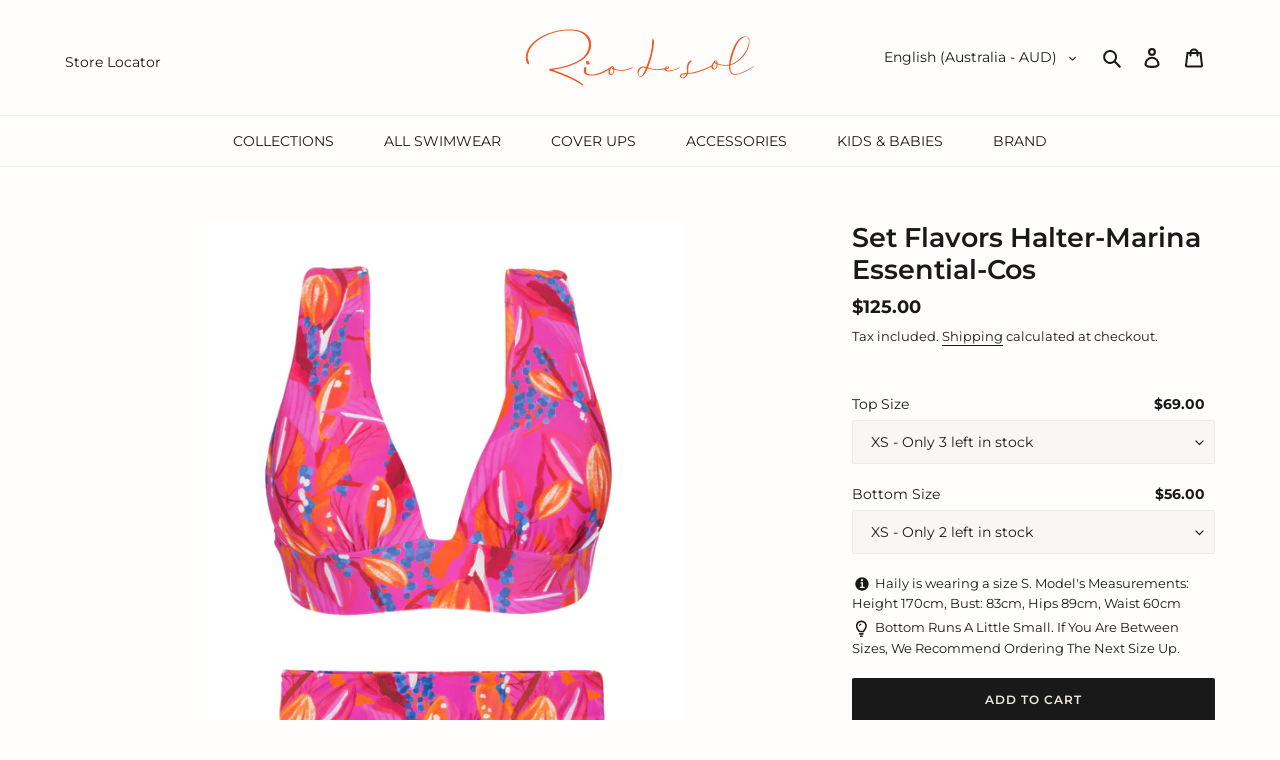

--- FILE ---
content_type: text/html; charset=utf-8
request_url: https://riodesol.com.au/products/set-flavors-halter-marina-essential-cos
body_size: 47335
content:
<!doctype html>
<html class="no-js" lang="en">
  <head>
    

    <meta charset="utf-8">
    <meta http-equiv="X-UA-Compatible" content="IE=edge,chrome=1">
    <meta name="viewport" content="width=device-width,initial-scale=1">
    <meta name="theme-color" content="#191919">

    

    
      
        <!-- Global site tag (gtag.js) - Google Ads: 450853065 -->
        <script async src="https://www.googletagmanager.com/gtag/js?id=AW-450853065"></script>
        <script>
          window.dataLayer = window.dataLayer || [];
          function gtag() {
            dataLayer.push(arguments);
          }
          gtag('js', new Date());

          gtag('config', 'AW-450853065');
        </script>
      
    
<link rel="canonical" href="https://riodesol.com.au/products/set-flavors-halter-marina-essential-cos"><link rel="shortcut icon" href="//riodesol.com.au/cdn/shop/files/R_icone_laranja_32x32.png?v=1702907698" type="image/png"><title>Swimwear - Set Flavors Halter-Marina Essential-Cos - Pink
&ndash; Riodesol.com.au</title><meta name="description" content="Order - Rio de Sol Set Flavors Halter-Marina Essential-Cos - Pink - Worldwide shipping, 30 day price match guarantee.">
<!-- /snippets/social-meta-tags.liquid -->




<meta property="og:site_name" content="Riodesol.com.au">
<meta property="og:url" content="https://riodesol.com.au/products/set-flavors-halter-marina-essential-cos">
<meta property="og:title" content="Set Flavors Halter-Marina Essential-Cos">
<meta property="og:type" content="product">
<meta property="og:description" content="Order - Rio de Sol Set Flavors Halter-Marina Essential-Cos - Pink - Worldwide shipping, 30 day price match guarantee.">

  <meta property="og:price:amount" content="125.00">
  <meta property="og:price:currency" content="AUD">

<meta property="og:image" content="http://riodesol.com.au/cdn/shop/files/rio-de-sol-set-flavors-halter-marina-essential-cos-01_1200x1200.jpg?v=1759707996"><meta property="og:image" content="http://riodesol.com.au/cdn/shop/files/rio-de-sol-set-flavors-halter-marina-essential-cos-02_1200x1200.jpg?v=1759707996"><meta property="og:image" content="http://riodesol.com.au/cdn/shop/files/rio-de-sol-set-flavors-halter-marina-essential-cos-03_1200x1200.jpg?v=1759707996">
<meta property="og:image:secure_url" content="https://riodesol.com.au/cdn/shop/files/rio-de-sol-set-flavors-halter-marina-essential-cos-01_1200x1200.jpg?v=1759707996"><meta property="og:image:secure_url" content="https://riodesol.com.au/cdn/shop/files/rio-de-sol-set-flavors-halter-marina-essential-cos-02_1200x1200.jpg?v=1759707996"><meta property="og:image:secure_url" content="https://riodesol.com.au/cdn/shop/files/rio-de-sol-set-flavors-halter-marina-essential-cos-03_1200x1200.jpg?v=1759707996">


<meta name="twitter:card" content="summary_large_image">
<meta name="twitter:title" content="Set Flavors Halter-Marina Essential-Cos">
<meta name="twitter:description" content="Order - Rio de Sol Set Flavors Halter-Marina Essential-Cos - Pink - Worldwide shipping, 30 day price match guarantee.">


    <link href="//riodesol.com.au/cdn/shop/t/2/assets/theme.scss.css?v=127219720685299172641764277225" rel="stylesheet" type="text/css" media="all" />

    

    <script>
      var theme = {
        breakpoints: {
          medium: 750,
          large: 990,
          widescreen: 1400
        },
        strings: {
          addToCart: "Add to cart",
          soldOut: "Sold out",
          selectOption: "Choose option",
          selectRemoveOption: "Remove this selection",
          selectOneOption: "Please select at least one option",
          cartPopupProductDetails: "Product details",
          cartPopupQuantity: "Qty",
          unavailable: "Unavailable",
          regularPrice: "Regular price",
          salePrice: "Sale price",
          sale: "Promotions",
          fromLowestPrice: "from [price]",
          vendor: "Vendor",
          showMore: "Show More",
          showLess: "Show Less",
          searchFor: "Search for",
          addressError: "Error looking up that address",
          addressNoResults: "No results for that address",
          addressQueryLimit: "You have exceeded the Google API usage limit. Consider upgrading to a \u003ca href=\"https:\/\/developers.google.com\/maps\/premium\/usage-limits\"\u003ePremium Plan\u003c\/a\u003e.",
          authError: "There was a problem authenticating your Google Maps account.",
          newWindow: "Opens in a new window.",
          external: "Opens external website.",
          newWindowExternal: "Opens external website in a new window.",
          removeLabel: "Remove [product]",
          update: "Update",
          quantity: "Quantity",
          discountedTotal: "Discounted total",
          regularTotal: "Regular total",
          priceColumn: "See Price column for discount details.",
          quantityMinimumMessage: "Quantity must be 1 or more",
          cartError: "There was an error while updating your cart. Please try again.",
          removedItemMessage: "Removed \u003cspan class=\"cart__removed-product-details\"\u003e([quantity]) [link]\u003c\/span\u003e from your cart.",
          unitPrice: "Unit price",
          unitPriceSeparator: "per",
          oneCartCount: "1 item",
          otherCartCount: "[count] items",
          quantityLabel: "Quantity: [count]",
          products: "Products",
          loading: "Loading",
          number_of_results: "[result_number] of [results_count]",
          number_of_results_found: "[results_count] results found",
          one_result_found: "1 result found"
        },
        moneyFormat: "${{amount}}",
        moneyFormatWithCurrency: "${{amount}} AUD",
        settings: {
          predictiveSearchEnabled: true,
          predictiveSearchShowPrice: false,
          predictiveSearchShowVendor: false
        }
      }

      document.documentElement.className = document.documentElement.className.replace('no-js', 'js');
    </script><script src="//riodesol.com.au/cdn/shop/t/2/assets/lazysizes.js?v=94224023136283657951641222413" async="async"></script>
    <script src="//riodesol.com.au/cdn/shop/t/2/assets/vendor.js?v=85833464202832145531641222409" defer="defer"></script>
    <script src="//riodesol.com.au/cdn/shop/t/2/assets/theme.js?v=167125014657880237051682654350" defer="defer"></script>
    <script src="//riodesol.com.au/cdn/shop/t/2/assets/theme.bbs.js?v=27254450072535766171718480751" defer="defer"></script>

    
      
        
          <script src="//riodesol.com.au/cdn/shop/t/2/assets/theme.bbs.riodesol.js?v=160937715701565408391744824045" defer="defer"></script>
        
      
      
      
      
      
    

    

    <script>window.performance && window.performance.mark && window.performance.mark('shopify.content_for_header.start');</script><meta name="google-site-verification" content="ePo7sZSnpgmwU0Tvo0GTc6wHydH7-WQ2hgHWeIiEM1c">
<meta id="shopify-digital-wallet" name="shopify-digital-wallet" content="/55920525371/digital_wallets/dialog">
<meta name="shopify-checkout-api-token" content="a1eef5194875edaee0ab27e1fad9ae5b">
<meta id="in-context-paypal-metadata" data-shop-id="55920525371" data-venmo-supported="false" data-environment="production" data-locale="en_US" data-paypal-v4="true" data-currency="AUD">
<link rel="alternate" hreflang="x-default" href="https://riodesol.com.au/products/set-flavors-halter-marina-essential-cos">
<link rel="alternate" hreflang="en" href="https://riodesol.com.au/products/set-flavors-halter-marina-essential-cos">
<link rel="alternate" hreflang="en-NZ" href="https://riodesol.co.nz/products/set-flavors-halter-marina-essential-cos">
<link rel="alternate" hreflang="en-ZA" href="https://riodesol.co.za/products/set-flavors-halter-marina-essential-cos">
<link rel="alternate" type="application/json+oembed" href="https://riodesol.com.au/products/set-flavors-halter-marina-essential-cos.oembed">
<script async="async" src="/checkouts/internal/preloads.js?locale=en-AU"></script>
<link rel="preconnect" href="https://shop.app" crossorigin="anonymous">
<script async="async" src="https://shop.app/checkouts/internal/preloads.js?locale=en-AU&shop_id=55920525371" crossorigin="anonymous"></script>
<script id="apple-pay-shop-capabilities" type="application/json">{"shopId":55920525371,"countryCode":"FR","currencyCode":"AUD","merchantCapabilities":["supports3DS"],"merchantId":"gid:\/\/shopify\/Shop\/55920525371","merchantName":"Riodesol.com.au","requiredBillingContactFields":["postalAddress","email","phone"],"requiredShippingContactFields":["postalAddress","email","phone"],"shippingType":"shipping","supportedNetworks":["visa","masterCard","amex","maestro"],"total":{"type":"pending","label":"Riodesol.com.au","amount":"1.00"},"shopifyPaymentsEnabled":true,"supportsSubscriptions":true}</script>
<script id="shopify-features" type="application/json">{"accessToken":"a1eef5194875edaee0ab27e1fad9ae5b","betas":["rich-media-storefront-analytics"],"domain":"riodesol.com.au","predictiveSearch":true,"shopId":55920525371,"locale":"en"}</script>
<script>var Shopify = Shopify || {};
Shopify.shop = "rio-de-sol-au.myshopify.com";
Shopify.locale = "en";
Shopify.currency = {"active":"AUD","rate":"1.0"};
Shopify.country = "AU";
Shopify.theme = {"name":"Debut","id":121913475131,"schema_name":"Debut","schema_version":"16.6.0","theme_store_id":796,"role":"main"};
Shopify.theme.handle = "null";
Shopify.theme.style = {"id":null,"handle":null};
Shopify.cdnHost = "riodesol.com.au/cdn";
Shopify.routes = Shopify.routes || {};
Shopify.routes.root = "/";</script>
<script type="module">!function(o){(o.Shopify=o.Shopify||{}).modules=!0}(window);</script>
<script>!function(o){function n(){var o=[];function n(){o.push(Array.prototype.slice.apply(arguments))}return n.q=o,n}var t=o.Shopify=o.Shopify||{};t.loadFeatures=n(),t.autoloadFeatures=n()}(window);</script>
<script>
  window.ShopifyPay = window.ShopifyPay || {};
  window.ShopifyPay.apiHost = "shop.app\/pay";
  window.ShopifyPay.redirectState = null;
</script>
<script id="shop-js-analytics" type="application/json">{"pageType":"product"}</script>
<script defer="defer" async type="module" src="//riodesol.com.au/cdn/shopifycloud/shop-js/modules/v2/client.init-shop-cart-sync_BApSsMSl.en.esm.js"></script>
<script defer="defer" async type="module" src="//riodesol.com.au/cdn/shopifycloud/shop-js/modules/v2/chunk.common_CBoos6YZ.esm.js"></script>
<script type="module">
  await import("//riodesol.com.au/cdn/shopifycloud/shop-js/modules/v2/client.init-shop-cart-sync_BApSsMSl.en.esm.js");
await import("//riodesol.com.au/cdn/shopifycloud/shop-js/modules/v2/chunk.common_CBoos6YZ.esm.js");

  window.Shopify.SignInWithShop?.initShopCartSync?.({"fedCMEnabled":true,"windoidEnabled":true});

</script>
<script>
  window.Shopify = window.Shopify || {};
  if (!window.Shopify.featureAssets) window.Shopify.featureAssets = {};
  window.Shopify.featureAssets['shop-js'] = {"shop-cart-sync":["modules/v2/client.shop-cart-sync_DJczDl9f.en.esm.js","modules/v2/chunk.common_CBoos6YZ.esm.js"],"init-fed-cm":["modules/v2/client.init-fed-cm_BzwGC0Wi.en.esm.js","modules/v2/chunk.common_CBoos6YZ.esm.js"],"init-windoid":["modules/v2/client.init-windoid_BS26ThXS.en.esm.js","modules/v2/chunk.common_CBoos6YZ.esm.js"],"shop-cash-offers":["modules/v2/client.shop-cash-offers_DthCPNIO.en.esm.js","modules/v2/chunk.common_CBoos6YZ.esm.js","modules/v2/chunk.modal_Bu1hFZFC.esm.js"],"shop-button":["modules/v2/client.shop-button_D_JX508o.en.esm.js","modules/v2/chunk.common_CBoos6YZ.esm.js"],"init-shop-email-lookup-coordinator":["modules/v2/client.init-shop-email-lookup-coordinator_DFwWcvrS.en.esm.js","modules/v2/chunk.common_CBoos6YZ.esm.js"],"shop-toast-manager":["modules/v2/client.shop-toast-manager_tEhgP2F9.en.esm.js","modules/v2/chunk.common_CBoos6YZ.esm.js"],"shop-login-button":["modules/v2/client.shop-login-button_DwLgFT0K.en.esm.js","modules/v2/chunk.common_CBoos6YZ.esm.js","modules/v2/chunk.modal_Bu1hFZFC.esm.js"],"avatar":["modules/v2/client.avatar_BTnouDA3.en.esm.js"],"init-shop-cart-sync":["modules/v2/client.init-shop-cart-sync_BApSsMSl.en.esm.js","modules/v2/chunk.common_CBoos6YZ.esm.js"],"pay-button":["modules/v2/client.pay-button_BuNmcIr_.en.esm.js","modules/v2/chunk.common_CBoos6YZ.esm.js"],"init-shop-for-new-customer-accounts":["modules/v2/client.init-shop-for-new-customer-accounts_DrjXSI53.en.esm.js","modules/v2/client.shop-login-button_DwLgFT0K.en.esm.js","modules/v2/chunk.common_CBoos6YZ.esm.js","modules/v2/chunk.modal_Bu1hFZFC.esm.js"],"init-customer-accounts-sign-up":["modules/v2/client.init-customer-accounts-sign-up_TlVCiykN.en.esm.js","modules/v2/client.shop-login-button_DwLgFT0K.en.esm.js","modules/v2/chunk.common_CBoos6YZ.esm.js","modules/v2/chunk.modal_Bu1hFZFC.esm.js"],"shop-follow-button":["modules/v2/client.shop-follow-button_C5D3XtBb.en.esm.js","modules/v2/chunk.common_CBoos6YZ.esm.js","modules/v2/chunk.modal_Bu1hFZFC.esm.js"],"checkout-modal":["modules/v2/client.checkout-modal_8TC_1FUY.en.esm.js","modules/v2/chunk.common_CBoos6YZ.esm.js","modules/v2/chunk.modal_Bu1hFZFC.esm.js"],"init-customer-accounts":["modules/v2/client.init-customer-accounts_C0Oh2ljF.en.esm.js","modules/v2/client.shop-login-button_DwLgFT0K.en.esm.js","modules/v2/chunk.common_CBoos6YZ.esm.js","modules/v2/chunk.modal_Bu1hFZFC.esm.js"],"lead-capture":["modules/v2/client.lead-capture_Cq0gfm7I.en.esm.js","modules/v2/chunk.common_CBoos6YZ.esm.js","modules/v2/chunk.modal_Bu1hFZFC.esm.js"],"shop-login":["modules/v2/client.shop-login_BmtnoEUo.en.esm.js","modules/v2/chunk.common_CBoos6YZ.esm.js","modules/v2/chunk.modal_Bu1hFZFC.esm.js"],"payment-terms":["modules/v2/client.payment-terms_BHOWV7U_.en.esm.js","modules/v2/chunk.common_CBoos6YZ.esm.js","modules/v2/chunk.modal_Bu1hFZFC.esm.js"]};
</script>
<script>(function() {
  var isLoaded = false;
  function asyncLoad() {
    if (isLoaded) return;
    isLoaded = true;
    var urls = ["https:\/\/get.geojs.io\/v1\/ip\/geo.js?callback=bbs.geoip.callback\u0026shop=rio-de-sol-au.myshopify.com"];
    for (var i = 0; i < urls.length; i++) {
      var s = document.createElement('script');
      s.type = 'text/javascript';
      s.async = true;
      s.src = urls[i];
      var x = document.getElementsByTagName('script')[0];
      x.parentNode.insertBefore(s, x);
    }
  };
  if(window.attachEvent) {
    window.attachEvent('onload', asyncLoad);
  } else {
    window.addEventListener('load', asyncLoad, false);
  }
})();</script>
<script id="__st">var __st={"a":55920525371,"offset":3600,"reqid":"0ec492de-5cb1-4d65-818e-a99bdcac06fa-1768884299","pageurl":"riodesol.com.au\/products\/set-flavors-halter-marina-essential-cos","u":"007414b922f1","p":"product","rtyp":"product","rid":7094365716539};</script>
<script>window.ShopifyPaypalV4VisibilityTracking = true;</script>
<script id="captcha-bootstrap">!function(){'use strict';const t='contact',e='account',n='new_comment',o=[[t,t],['blogs',n],['comments',n],[t,'customer']],c=[[e,'customer_login'],[e,'guest_login'],[e,'recover_customer_password'],[e,'create_customer']],r=t=>t.map((([t,e])=>`form[action*='/${t}']:not([data-nocaptcha='true']) input[name='form_type'][value='${e}']`)).join(','),a=t=>()=>t?[...document.querySelectorAll(t)].map((t=>t.form)):[];function s(){const t=[...o],e=r(t);return a(e)}const i='password',u='form_key',d=['recaptcha-v3-token','g-recaptcha-response','h-captcha-response',i],f=()=>{try{return window.sessionStorage}catch{return}},m='__shopify_v',_=t=>t.elements[u];function p(t,e,n=!1){try{const o=window.sessionStorage,c=JSON.parse(o.getItem(e)),{data:r}=function(t){const{data:e,action:n}=t;return t[m]||n?{data:e,action:n}:{data:t,action:n}}(c);for(const[e,n]of Object.entries(r))t.elements[e]&&(t.elements[e].value=n);n&&o.removeItem(e)}catch(o){console.error('form repopulation failed',{error:o})}}const l='form_type',E='cptcha';function T(t){t.dataset[E]=!0}const w=window,h=w.document,L='Shopify',v='ce_forms',y='captcha';let A=!1;((t,e)=>{const n=(g='f06e6c50-85a8-45c8-87d0-21a2b65856fe',I='https://cdn.shopify.com/shopifycloud/storefront-forms-hcaptcha/ce_storefront_forms_captcha_hcaptcha.v1.5.2.iife.js',D={infoText:'Protected by hCaptcha',privacyText:'Privacy',termsText:'Terms'},(t,e,n)=>{const o=w[L][v],c=o.bindForm;if(c)return c(t,g,e,D).then(n);var r;o.q.push([[t,g,e,D],n]),r=I,A||(h.body.append(Object.assign(h.createElement('script'),{id:'captcha-provider',async:!0,src:r})),A=!0)});var g,I,D;w[L]=w[L]||{},w[L][v]=w[L][v]||{},w[L][v].q=[],w[L][y]=w[L][y]||{},w[L][y].protect=function(t,e){n(t,void 0,e),T(t)},Object.freeze(w[L][y]),function(t,e,n,w,h,L){const[v,y,A,g]=function(t,e,n){const i=e?o:[],u=t?c:[],d=[...i,...u],f=r(d),m=r(i),_=r(d.filter((([t,e])=>n.includes(e))));return[a(f),a(m),a(_),s()]}(w,h,L),I=t=>{const e=t.target;return e instanceof HTMLFormElement?e:e&&e.form},D=t=>v().includes(t);t.addEventListener('submit',(t=>{const e=I(t);if(!e)return;const n=D(e)&&!e.dataset.hcaptchaBound&&!e.dataset.recaptchaBound,o=_(e),c=g().includes(e)&&(!o||!o.value);(n||c)&&t.preventDefault(),c&&!n&&(function(t){try{if(!f())return;!function(t){const e=f();if(!e)return;const n=_(t);if(!n)return;const o=n.value;o&&e.removeItem(o)}(t);const e=Array.from(Array(32),(()=>Math.random().toString(36)[2])).join('');!function(t,e){_(t)||t.append(Object.assign(document.createElement('input'),{type:'hidden',name:u})),t.elements[u].value=e}(t,e),function(t,e){const n=f();if(!n)return;const o=[...t.querySelectorAll(`input[type='${i}']`)].map((({name:t})=>t)),c=[...d,...o],r={};for(const[a,s]of new FormData(t).entries())c.includes(a)||(r[a]=s);n.setItem(e,JSON.stringify({[m]:1,action:t.action,data:r}))}(t,e)}catch(e){console.error('failed to persist form',e)}}(e),e.submit())}));const S=(t,e)=>{t&&!t.dataset[E]&&(n(t,e.some((e=>e===t))),T(t))};for(const o of['focusin','change'])t.addEventListener(o,(t=>{const e=I(t);D(e)&&S(e,y())}));const B=e.get('form_key'),M=e.get(l),P=B&&M;t.addEventListener('DOMContentLoaded',(()=>{const t=y();if(P)for(const e of t)e.elements[l].value===M&&p(e,B);[...new Set([...A(),...v().filter((t=>'true'===t.dataset.shopifyCaptcha))])].forEach((e=>S(e,t)))}))}(h,new URLSearchParams(w.location.search),n,t,e,['guest_login'])})(!0,!0)}();</script>
<script integrity="sha256-4kQ18oKyAcykRKYeNunJcIwy7WH5gtpwJnB7kiuLZ1E=" data-source-attribution="shopify.loadfeatures" defer="defer" src="//riodesol.com.au/cdn/shopifycloud/storefront/assets/storefront/load_feature-a0a9edcb.js" crossorigin="anonymous"></script>
<script crossorigin="anonymous" defer="defer" src="//riodesol.com.au/cdn/shopifycloud/storefront/assets/shopify_pay/storefront-65b4c6d7.js?v=20250812"></script>
<script data-source-attribution="shopify.dynamic_checkout.dynamic.init">var Shopify=Shopify||{};Shopify.PaymentButton=Shopify.PaymentButton||{isStorefrontPortableWallets:!0,init:function(){window.Shopify.PaymentButton.init=function(){};var t=document.createElement("script");t.src="https://riodesol.com.au/cdn/shopifycloud/portable-wallets/latest/portable-wallets.en.js",t.type="module",document.head.appendChild(t)}};
</script>
<script data-source-attribution="shopify.dynamic_checkout.buyer_consent">
  function portableWalletsHideBuyerConsent(e){var t=document.getElementById("shopify-buyer-consent"),n=document.getElementById("shopify-subscription-policy-button");t&&n&&(t.classList.add("hidden"),t.setAttribute("aria-hidden","true"),n.removeEventListener("click",e))}function portableWalletsShowBuyerConsent(e){var t=document.getElementById("shopify-buyer-consent"),n=document.getElementById("shopify-subscription-policy-button");t&&n&&(t.classList.remove("hidden"),t.removeAttribute("aria-hidden"),n.addEventListener("click",e))}window.Shopify?.PaymentButton&&(window.Shopify.PaymentButton.hideBuyerConsent=portableWalletsHideBuyerConsent,window.Shopify.PaymentButton.showBuyerConsent=portableWalletsShowBuyerConsent);
</script>
<script data-source-attribution="shopify.dynamic_checkout.cart.bootstrap">document.addEventListener("DOMContentLoaded",(function(){function t(){return document.querySelector("shopify-accelerated-checkout-cart, shopify-accelerated-checkout")}if(t())Shopify.PaymentButton.init();else{new MutationObserver((function(e,n){t()&&(Shopify.PaymentButton.init(),n.disconnect())})).observe(document.body,{childList:!0,subtree:!0})}}));
</script>
<link id="shopify-accelerated-checkout-styles" rel="stylesheet" media="screen" href="https://riodesol.com.au/cdn/shopifycloud/portable-wallets/latest/accelerated-checkout-backwards-compat.css" crossorigin="anonymous">
<style id="shopify-accelerated-checkout-cart">
        #shopify-buyer-consent {
  margin-top: 1em;
  display: inline-block;
  width: 100%;
}

#shopify-buyer-consent.hidden {
  display: none;
}

#shopify-subscription-policy-button {
  background: none;
  border: none;
  padding: 0;
  text-decoration: underline;
  font-size: inherit;
  cursor: pointer;
}

#shopify-subscription-policy-button::before {
  box-shadow: none;
}

      </style>

<script>window.performance && window.performance.mark && window.performance.mark('shopify.content_for_header.end');</script>
  <link href="https://monorail-edge.shopifysvc.com" rel="dns-prefetch">
<script>(function(){if ("sendBeacon" in navigator && "performance" in window) {try {var session_token_from_headers = performance.getEntriesByType('navigation')[0].serverTiming.find(x => x.name == '_s').description;} catch {var session_token_from_headers = undefined;}var session_cookie_matches = document.cookie.match(/_shopify_s=([^;]*)/);var session_token_from_cookie = session_cookie_matches && session_cookie_matches.length === 2 ? session_cookie_matches[1] : "";var session_token = session_token_from_headers || session_token_from_cookie || "";function handle_abandonment_event(e) {var entries = performance.getEntries().filter(function(entry) {return /monorail-edge.shopifysvc.com/.test(entry.name);});if (!window.abandonment_tracked && entries.length === 0) {window.abandonment_tracked = true;var currentMs = Date.now();var navigation_start = performance.timing.navigationStart;var payload = {shop_id: 55920525371,url: window.location.href,navigation_start,duration: currentMs - navigation_start,session_token,page_type: "product"};window.navigator.sendBeacon("https://monorail-edge.shopifysvc.com/v1/produce", JSON.stringify({schema_id: "online_store_buyer_site_abandonment/1.1",payload: payload,metadata: {event_created_at_ms: currentMs,event_sent_at_ms: currentMs}}));}}window.addEventListener('pagehide', handle_abandonment_event);}}());</script>
<script id="web-pixels-manager-setup">(function e(e,d,r,n,o){if(void 0===o&&(o={}),!Boolean(null===(a=null===(i=window.Shopify)||void 0===i?void 0:i.analytics)||void 0===a?void 0:a.replayQueue)){var i,a;window.Shopify=window.Shopify||{};var t=window.Shopify;t.analytics=t.analytics||{};var s=t.analytics;s.replayQueue=[],s.publish=function(e,d,r){return s.replayQueue.push([e,d,r]),!0};try{self.performance.mark("wpm:start")}catch(e){}var l=function(){var e={modern:/Edge?\/(1{2}[4-9]|1[2-9]\d|[2-9]\d{2}|\d{4,})\.\d+(\.\d+|)|Firefox\/(1{2}[4-9]|1[2-9]\d|[2-9]\d{2}|\d{4,})\.\d+(\.\d+|)|Chrom(ium|e)\/(9{2}|\d{3,})\.\d+(\.\d+|)|(Maci|X1{2}).+ Version\/(15\.\d+|(1[6-9]|[2-9]\d|\d{3,})\.\d+)([,.]\d+|)( \(\w+\)|)( Mobile\/\w+|) Safari\/|Chrome.+OPR\/(9{2}|\d{3,})\.\d+\.\d+|(CPU[ +]OS|iPhone[ +]OS|CPU[ +]iPhone|CPU IPhone OS|CPU iPad OS)[ +]+(15[._]\d+|(1[6-9]|[2-9]\d|\d{3,})[._]\d+)([._]\d+|)|Android:?[ /-](13[3-9]|1[4-9]\d|[2-9]\d{2}|\d{4,})(\.\d+|)(\.\d+|)|Android.+Firefox\/(13[5-9]|1[4-9]\d|[2-9]\d{2}|\d{4,})\.\d+(\.\d+|)|Android.+Chrom(ium|e)\/(13[3-9]|1[4-9]\d|[2-9]\d{2}|\d{4,})\.\d+(\.\d+|)|SamsungBrowser\/([2-9]\d|\d{3,})\.\d+/,legacy:/Edge?\/(1[6-9]|[2-9]\d|\d{3,})\.\d+(\.\d+|)|Firefox\/(5[4-9]|[6-9]\d|\d{3,})\.\d+(\.\d+|)|Chrom(ium|e)\/(5[1-9]|[6-9]\d|\d{3,})\.\d+(\.\d+|)([\d.]+$|.*Safari\/(?![\d.]+ Edge\/[\d.]+$))|(Maci|X1{2}).+ Version\/(10\.\d+|(1[1-9]|[2-9]\d|\d{3,})\.\d+)([,.]\d+|)( \(\w+\)|)( Mobile\/\w+|) Safari\/|Chrome.+OPR\/(3[89]|[4-9]\d|\d{3,})\.\d+\.\d+|(CPU[ +]OS|iPhone[ +]OS|CPU[ +]iPhone|CPU IPhone OS|CPU iPad OS)[ +]+(10[._]\d+|(1[1-9]|[2-9]\d|\d{3,})[._]\d+)([._]\d+|)|Android:?[ /-](13[3-9]|1[4-9]\d|[2-9]\d{2}|\d{4,})(\.\d+|)(\.\d+|)|Mobile Safari.+OPR\/([89]\d|\d{3,})\.\d+\.\d+|Android.+Firefox\/(13[5-9]|1[4-9]\d|[2-9]\d{2}|\d{4,})\.\d+(\.\d+|)|Android.+Chrom(ium|e)\/(13[3-9]|1[4-9]\d|[2-9]\d{2}|\d{4,})\.\d+(\.\d+|)|Android.+(UC? ?Browser|UCWEB|U3)[ /]?(15\.([5-9]|\d{2,})|(1[6-9]|[2-9]\d|\d{3,})\.\d+)\.\d+|SamsungBrowser\/(5\.\d+|([6-9]|\d{2,})\.\d+)|Android.+MQ{2}Browser\/(14(\.(9|\d{2,})|)|(1[5-9]|[2-9]\d|\d{3,})(\.\d+|))(\.\d+|)|K[Aa][Ii]OS\/(3\.\d+|([4-9]|\d{2,})\.\d+)(\.\d+|)/},d=e.modern,r=e.legacy,n=navigator.userAgent;return n.match(d)?"modern":n.match(r)?"legacy":"unknown"}(),u="modern"===l?"modern":"legacy",c=(null!=n?n:{modern:"",legacy:""})[u],f=function(e){return[e.baseUrl,"/wpm","/b",e.hashVersion,"modern"===e.buildTarget?"m":"l",".js"].join("")}({baseUrl:d,hashVersion:r,buildTarget:u}),m=function(e){var d=e.version,r=e.bundleTarget,n=e.surface,o=e.pageUrl,i=e.monorailEndpoint;return{emit:function(e){var a=e.status,t=e.errorMsg,s=(new Date).getTime(),l=JSON.stringify({metadata:{event_sent_at_ms:s},events:[{schema_id:"web_pixels_manager_load/3.1",payload:{version:d,bundle_target:r,page_url:o,status:a,surface:n,error_msg:t},metadata:{event_created_at_ms:s}}]});if(!i)return console&&console.warn&&console.warn("[Web Pixels Manager] No Monorail endpoint provided, skipping logging."),!1;try{return self.navigator.sendBeacon.bind(self.navigator)(i,l)}catch(e){}var u=new XMLHttpRequest;try{return u.open("POST",i,!0),u.setRequestHeader("Content-Type","text/plain"),u.send(l),!0}catch(e){return console&&console.warn&&console.warn("[Web Pixels Manager] Got an unhandled error while logging to Monorail."),!1}}}}({version:r,bundleTarget:l,surface:e.surface,pageUrl:self.location.href,monorailEndpoint:e.monorailEndpoint});try{o.browserTarget=l,function(e){var d=e.src,r=e.async,n=void 0===r||r,o=e.onload,i=e.onerror,a=e.sri,t=e.scriptDataAttributes,s=void 0===t?{}:t,l=document.createElement("script"),u=document.querySelector("head"),c=document.querySelector("body");if(l.async=n,l.src=d,a&&(l.integrity=a,l.crossOrigin="anonymous"),s)for(var f in s)if(Object.prototype.hasOwnProperty.call(s,f))try{l.dataset[f]=s[f]}catch(e){}if(o&&l.addEventListener("load",o),i&&l.addEventListener("error",i),u)u.appendChild(l);else{if(!c)throw new Error("Did not find a head or body element to append the script");c.appendChild(l)}}({src:f,async:!0,onload:function(){if(!function(){var e,d;return Boolean(null===(d=null===(e=window.Shopify)||void 0===e?void 0:e.analytics)||void 0===d?void 0:d.initialized)}()){var d=window.webPixelsManager.init(e)||void 0;if(d){var r=window.Shopify.analytics;r.replayQueue.forEach((function(e){var r=e[0],n=e[1],o=e[2];d.publishCustomEvent(r,n,o)})),r.replayQueue=[],r.publish=d.publishCustomEvent,r.visitor=d.visitor,r.initialized=!0}}},onerror:function(){return m.emit({status:"failed",errorMsg:"".concat(f," has failed to load")})},sri:function(e){var d=/^sha384-[A-Za-z0-9+/=]+$/;return"string"==typeof e&&d.test(e)}(c)?c:"",scriptDataAttributes:o}),m.emit({status:"loading"})}catch(e){m.emit({status:"failed",errorMsg:(null==e?void 0:e.message)||"Unknown error"})}}})({shopId: 55920525371,storefrontBaseUrl: "https://riodesol.com.au",extensionsBaseUrl: "https://extensions.shopifycdn.com/cdn/shopifycloud/web-pixels-manager",monorailEndpoint: "https://monorail-edge.shopifysvc.com/unstable/produce_batch",surface: "storefront-renderer",enabledBetaFlags: ["2dca8a86"],webPixelsConfigList: [{"id":"1188692315","configuration":"{\"config\":\"{\\\"pixel_id\\\":\\\"G-GY46WS273Q\\\",\\\"google_tag_ids\\\":[\\\"G-GY46WS273Q\\\",\\\"AW-450853065\\\",\\\"GT-5NTGCSK\\\"],\\\"target_country\\\":\\\"AU\\\",\\\"gtag_events\\\":[{\\\"type\\\":\\\"search\\\",\\\"action_label\\\":[\\\"G-GY46WS273Q\\\",\\\"AW-450853065\\\/7HEiCI6Awu8BEMnx_dYB\\\"]},{\\\"type\\\":\\\"begin_checkout\\\",\\\"action_label\\\":[\\\"G-GY46WS273Q\\\",\\\"AW-450853065\\\/P1vDCIuAwu8BEMnx_dYB\\\"]},{\\\"type\\\":\\\"view_item\\\",\\\"action_label\\\":[\\\"G-GY46WS273Q\\\",\\\"AW-450853065\\\/dUtbCI3_we8BEMnx_dYB\\\",\\\"MC-ZV4H04C1YN\\\"]},{\\\"type\\\":\\\"purchase\\\",\\\"action_label\\\":[\\\"G-GY46WS273Q\\\",\\\"AW-450853065\\\/JOaGCIr_we8BEMnx_dYB\\\",\\\"MC-ZV4H04C1YN\\\"]},{\\\"type\\\":\\\"page_view\\\",\\\"action_label\\\":[\\\"G-GY46WS273Q\\\",\\\"AW-450853065\\\/VnuYCIf_we8BEMnx_dYB\\\",\\\"MC-ZV4H04C1YN\\\"]},{\\\"type\\\":\\\"add_payment_info\\\",\\\"action_label\\\":[\\\"G-GY46WS273Q\\\",\\\"AW-450853065\\\/L85zCJGAwu8BEMnx_dYB\\\"]},{\\\"type\\\":\\\"add_to_cart\\\",\\\"action_label\\\":[\\\"G-GY46WS273Q\\\",\\\"AW-450853065\\\/QazFCIiAwu8BEMnx_dYB\\\"]}],\\\"enable_monitoring_mode\\\":false}\"}","eventPayloadVersion":"v1","runtimeContext":"OPEN","scriptVersion":"b2a88bafab3e21179ed38636efcd8a93","type":"APP","apiClientId":1780363,"privacyPurposes":[],"dataSharingAdjustments":{"protectedCustomerApprovalScopes":["read_customer_address","read_customer_email","read_customer_name","read_customer_personal_data","read_customer_phone"]}},{"id":"shopify-app-pixel","configuration":"{}","eventPayloadVersion":"v1","runtimeContext":"STRICT","scriptVersion":"0450","apiClientId":"shopify-pixel","type":"APP","privacyPurposes":["ANALYTICS","MARKETING"]},{"id":"shopify-custom-pixel","eventPayloadVersion":"v1","runtimeContext":"LAX","scriptVersion":"0450","apiClientId":"shopify-pixel","type":"CUSTOM","privacyPurposes":["ANALYTICS","MARKETING"]}],isMerchantRequest: false,initData: {"shop":{"name":"Riodesol.com.au","paymentSettings":{"currencyCode":"AUD"},"myshopifyDomain":"rio-de-sol-au.myshopify.com","countryCode":"FR","storefrontUrl":"https:\/\/riodesol.com.au"},"customer":null,"cart":null,"checkout":null,"productVariants":[{"price":{"amount":125.0,"currencyCode":"AUD"},"product":{"title":"Set Flavors Halter-Marina Essential-Cos","vendor":"Rio de Sol","id":"7094365716539","untranslatedTitle":"Set Flavors Halter-Marina Essential-Cos","url":"\/products\/set-flavors-halter-marina-essential-cos","type":"SET"},"id":"41131091165243","image":{"src":"\/\/riodesol.com.au\/cdn\/shop\/files\/rio-de-sol-set-flavors-halter-marina-essential-cos-01.jpg?v=1759707996"},"sku":"19811189691","title":"XS","untranslatedTitle":"XS"},{"price":{"amount":125.0,"currencyCode":"AUD"},"product":{"title":"Set Flavors Halter-Marina Essential-Cos","vendor":"Rio de Sol","id":"7094365716539","untranslatedTitle":"Set Flavors Halter-Marina Essential-Cos","url":"\/products\/set-flavors-halter-marina-essential-cos","type":"SET"},"id":"41131091198011","image":{"src":"\/\/riodesol.com.au\/cdn\/shop\/files\/rio-de-sol-set-flavors-halter-marina-essential-cos-01.jpg?v=1759707996"},"sku":"19811189692","title":"S","untranslatedTitle":"S"},{"price":{"amount":125.0,"currencyCode":"AUD"},"product":{"title":"Set Flavors Halter-Marina Essential-Cos","vendor":"Rio de Sol","id":"7094365716539","untranslatedTitle":"Set Flavors Halter-Marina Essential-Cos","url":"\/products\/set-flavors-halter-marina-essential-cos","type":"SET"},"id":"41131091230779","image":{"src":"\/\/riodesol.com.au\/cdn\/shop\/files\/rio-de-sol-set-flavors-halter-marina-essential-cos-01.jpg?v=1759707996"},"sku":"19811189693","title":"M","untranslatedTitle":"M"},{"price":{"amount":125.0,"currencyCode":"AUD"},"product":{"title":"Set Flavors Halter-Marina Essential-Cos","vendor":"Rio de Sol","id":"7094365716539","untranslatedTitle":"Set Flavors Halter-Marina Essential-Cos","url":"\/products\/set-flavors-halter-marina-essential-cos","type":"SET"},"id":"41131091263547","image":{"src":"\/\/riodesol.com.au\/cdn\/shop\/files\/rio-de-sol-set-flavors-halter-marina-essential-cos-01.jpg?v=1759707996"},"sku":"19811189694","title":"L","untranslatedTitle":"L"},{"price":{"amount":125.0,"currencyCode":"AUD"},"product":{"title":"Set Flavors Halter-Marina Essential-Cos","vendor":"Rio de Sol","id":"7094365716539","untranslatedTitle":"Set Flavors Halter-Marina Essential-Cos","url":"\/products\/set-flavors-halter-marina-essential-cos","type":"SET"},"id":"41131091296315","image":{"src":"\/\/riodesol.com.au\/cdn\/shop\/files\/rio-de-sol-set-flavors-halter-marina-essential-cos-01.jpg?v=1759707996"},"sku":"19811189695","title":"XL","untranslatedTitle":"XL"}],"purchasingCompany":null},},"https://riodesol.com.au/cdn","fcfee988w5aeb613cpc8e4bc33m6693e112",{"modern":"","legacy":""},{"shopId":"55920525371","storefrontBaseUrl":"https:\/\/riodesol.com.au","extensionBaseUrl":"https:\/\/extensions.shopifycdn.com\/cdn\/shopifycloud\/web-pixels-manager","surface":"storefront-renderer","enabledBetaFlags":"[\"2dca8a86\"]","isMerchantRequest":"false","hashVersion":"fcfee988w5aeb613cpc8e4bc33m6693e112","publish":"custom","events":"[[\"page_viewed\",{}],[\"product_viewed\",{\"productVariant\":{\"price\":{\"amount\":125.0,\"currencyCode\":\"AUD\"},\"product\":{\"title\":\"Set Flavors Halter-Marina Essential-Cos\",\"vendor\":\"Rio de Sol\",\"id\":\"7094365716539\",\"untranslatedTitle\":\"Set Flavors Halter-Marina Essential-Cos\",\"url\":\"\/products\/set-flavors-halter-marina-essential-cos\",\"type\":\"SET\"},\"id\":\"41131091165243\",\"image\":{\"src\":\"\/\/riodesol.com.au\/cdn\/shop\/files\/rio-de-sol-set-flavors-halter-marina-essential-cos-01.jpg?v=1759707996\"},\"sku\":\"19811189691\",\"title\":\"XS\",\"untranslatedTitle\":\"XS\"}}]]"});</script><script>
  window.ShopifyAnalytics = window.ShopifyAnalytics || {};
  window.ShopifyAnalytics.meta = window.ShopifyAnalytics.meta || {};
  window.ShopifyAnalytics.meta.currency = 'AUD';
  var meta = {"product":{"id":7094365716539,"gid":"gid:\/\/shopify\/Product\/7094365716539","vendor":"Rio de Sol","type":"SET","handle":"set-flavors-halter-marina-essential-cos","variants":[{"id":41131091165243,"price":12500,"name":"Set Flavors Halter-Marina Essential-Cos - XS","public_title":"XS","sku":"19811189691"},{"id":41131091198011,"price":12500,"name":"Set Flavors Halter-Marina Essential-Cos - S","public_title":"S","sku":"19811189692"},{"id":41131091230779,"price":12500,"name":"Set Flavors Halter-Marina Essential-Cos - M","public_title":"M","sku":"19811189693"},{"id":41131091263547,"price":12500,"name":"Set Flavors Halter-Marina Essential-Cos - L","public_title":"L","sku":"19811189694"},{"id":41131091296315,"price":12500,"name":"Set Flavors Halter-Marina Essential-Cos - XL","public_title":"XL","sku":"19811189695"}],"remote":false},"page":{"pageType":"product","resourceType":"product","resourceId":7094365716539,"requestId":"0ec492de-5cb1-4d65-818e-a99bdcac06fa-1768884299"}};
  for (var attr in meta) {
    window.ShopifyAnalytics.meta[attr] = meta[attr];
  }
</script>
<script class="analytics">
  (function () {
    var customDocumentWrite = function(content) {
      var jquery = null;

      if (window.jQuery) {
        jquery = window.jQuery;
      } else if (window.Checkout && window.Checkout.$) {
        jquery = window.Checkout.$;
      }

      if (jquery) {
        jquery('body').append(content);
      }
    };

    var hasLoggedConversion = function(token) {
      if (token) {
        return document.cookie.indexOf('loggedConversion=' + token) !== -1;
      }
      return false;
    }

    var setCookieIfConversion = function(token) {
      if (token) {
        var twoMonthsFromNow = new Date(Date.now());
        twoMonthsFromNow.setMonth(twoMonthsFromNow.getMonth() + 2);

        document.cookie = 'loggedConversion=' + token + '; expires=' + twoMonthsFromNow;
      }
    }

    var trekkie = window.ShopifyAnalytics.lib = window.trekkie = window.trekkie || [];
    if (trekkie.integrations) {
      return;
    }
    trekkie.methods = [
      'identify',
      'page',
      'ready',
      'track',
      'trackForm',
      'trackLink'
    ];
    trekkie.factory = function(method) {
      return function() {
        var args = Array.prototype.slice.call(arguments);
        args.unshift(method);
        trekkie.push(args);
        return trekkie;
      };
    };
    for (var i = 0; i < trekkie.methods.length; i++) {
      var key = trekkie.methods[i];
      trekkie[key] = trekkie.factory(key);
    }
    trekkie.load = function(config) {
      trekkie.config = config || {};
      trekkie.config.initialDocumentCookie = document.cookie;
      var first = document.getElementsByTagName('script')[0];
      var script = document.createElement('script');
      script.type = 'text/javascript';
      script.onerror = function(e) {
        var scriptFallback = document.createElement('script');
        scriptFallback.type = 'text/javascript';
        scriptFallback.onerror = function(error) {
                var Monorail = {
      produce: function produce(monorailDomain, schemaId, payload) {
        var currentMs = new Date().getTime();
        var event = {
          schema_id: schemaId,
          payload: payload,
          metadata: {
            event_created_at_ms: currentMs,
            event_sent_at_ms: currentMs
          }
        };
        return Monorail.sendRequest("https://" + monorailDomain + "/v1/produce", JSON.stringify(event));
      },
      sendRequest: function sendRequest(endpointUrl, payload) {
        // Try the sendBeacon API
        if (window && window.navigator && typeof window.navigator.sendBeacon === 'function' && typeof window.Blob === 'function' && !Monorail.isIos12()) {
          var blobData = new window.Blob([payload], {
            type: 'text/plain'
          });

          if (window.navigator.sendBeacon(endpointUrl, blobData)) {
            return true;
          } // sendBeacon was not successful

        } // XHR beacon

        var xhr = new XMLHttpRequest();

        try {
          xhr.open('POST', endpointUrl);
          xhr.setRequestHeader('Content-Type', 'text/plain');
          xhr.send(payload);
        } catch (e) {
          console.log(e);
        }

        return false;
      },
      isIos12: function isIos12() {
        return window.navigator.userAgent.lastIndexOf('iPhone; CPU iPhone OS 12_') !== -1 || window.navigator.userAgent.lastIndexOf('iPad; CPU OS 12_') !== -1;
      }
    };
    Monorail.produce('monorail-edge.shopifysvc.com',
      'trekkie_storefront_load_errors/1.1',
      {shop_id: 55920525371,
      theme_id: 121913475131,
      app_name: "storefront",
      context_url: window.location.href,
      source_url: "//riodesol.com.au/cdn/s/trekkie.storefront.cd680fe47e6c39ca5d5df5f0a32d569bc48c0f27.min.js"});

        };
        scriptFallback.async = true;
        scriptFallback.src = '//riodesol.com.au/cdn/s/trekkie.storefront.cd680fe47e6c39ca5d5df5f0a32d569bc48c0f27.min.js';
        first.parentNode.insertBefore(scriptFallback, first);
      };
      script.async = true;
      script.src = '//riodesol.com.au/cdn/s/trekkie.storefront.cd680fe47e6c39ca5d5df5f0a32d569bc48c0f27.min.js';
      first.parentNode.insertBefore(script, first);
    };
    trekkie.load(
      {"Trekkie":{"appName":"storefront","development":false,"defaultAttributes":{"shopId":55920525371,"isMerchantRequest":null,"themeId":121913475131,"themeCityHash":"17206473101118354845","contentLanguage":"en","currency":"AUD","eventMetadataId":"c11cb91a-66cf-4b45-9525-3262eaf056f6"},"isServerSideCookieWritingEnabled":true,"monorailRegion":"shop_domain","enabledBetaFlags":["65f19447"]},"Session Attribution":{},"S2S":{"facebookCapiEnabled":false,"source":"trekkie-storefront-renderer","apiClientId":580111}}
    );

    var loaded = false;
    trekkie.ready(function() {
      if (loaded) return;
      loaded = true;

      window.ShopifyAnalytics.lib = window.trekkie;

      var originalDocumentWrite = document.write;
      document.write = customDocumentWrite;
      try { window.ShopifyAnalytics.merchantGoogleAnalytics.call(this); } catch(error) {};
      document.write = originalDocumentWrite;

      window.ShopifyAnalytics.lib.page(null,{"pageType":"product","resourceType":"product","resourceId":7094365716539,"requestId":"0ec492de-5cb1-4d65-818e-a99bdcac06fa-1768884299","shopifyEmitted":true});

      var match = window.location.pathname.match(/checkouts\/(.+)\/(thank_you|post_purchase)/)
      var token = match? match[1]: undefined;
      if (!hasLoggedConversion(token)) {
        setCookieIfConversion(token);
        window.ShopifyAnalytics.lib.track("Viewed Product",{"currency":"AUD","variantId":41131091165243,"productId":7094365716539,"productGid":"gid:\/\/shopify\/Product\/7094365716539","name":"Set Flavors Halter-Marina Essential-Cos - XS","price":"125.00","sku":"19811189691","brand":"Rio de Sol","variant":"XS","category":"SET","nonInteraction":true,"remote":false},undefined,undefined,{"shopifyEmitted":true});
      window.ShopifyAnalytics.lib.track("monorail:\/\/trekkie_storefront_viewed_product\/1.1",{"currency":"AUD","variantId":41131091165243,"productId":7094365716539,"productGid":"gid:\/\/shopify\/Product\/7094365716539","name":"Set Flavors Halter-Marina Essential-Cos - XS","price":"125.00","sku":"19811189691","brand":"Rio de Sol","variant":"XS","category":"SET","nonInteraction":true,"remote":false,"referer":"https:\/\/riodesol.com.au\/products\/set-flavors-halter-marina-essential-cos"});
      }
    });


        var eventsListenerScript = document.createElement('script');
        eventsListenerScript.async = true;
        eventsListenerScript.src = "//riodesol.com.au/cdn/shopifycloud/storefront/assets/shop_events_listener-3da45d37.js";
        document.getElementsByTagName('head')[0].appendChild(eventsListenerScript);

})();</script>
<script
  defer
  src="https://riodesol.com.au/cdn/shopifycloud/perf-kit/shopify-perf-kit-3.0.4.min.js"
  data-application="storefront-renderer"
  data-shop-id="55920525371"
  data-render-region="gcp-us-east1"
  data-page-type="product"
  data-theme-instance-id="121913475131"
  data-theme-name="Debut"
  data-theme-version="16.6.0"
  data-monorail-region="shop_domain"
  data-resource-timing-sampling-rate="10"
  data-shs="true"
  data-shs-beacon="true"
  data-shs-export-with-fetch="true"
  data-shs-logs-sample-rate="1"
  data-shs-beacon-endpoint="https://riodesol.com.au/api/collect"
></script>
</head>

  <body class="template-product">
    <a class="in-page-link visually-hidden skip-link" href="#MainContent">Skip to content</a>

    <style data-shopify>

  .cart-popup {
    box-shadow: 1px 1px 10px 2px rgba(240, 235, 225, 0.5);
  }</style><div class="cart-popup-wrapper cart-popup-wrapper--hidden" role="dialog" aria-modal="true" aria-labelledby="CartPopupHeading" data-cart-popup-wrapper>
  <div class="cart-popup" data-cart-popup tabindex="-1">
    <div class="cart-popup__header">
      <div id="CartPopupHeading" class="h2 cart-popup__heading">Just added to your cart</div>
      <button class="cart-popup__close" aria-label="Close" data-cart-popup-close><svg aria-hidden="true" focusable="false" role="presentation" class="icon icon-close" viewBox="0 0 40 40"><path d="M23.868 20.015L39.117 4.78c1.11-1.108 1.11-2.77 0-3.877-1.109-1.108-2.773-1.108-3.882 0L19.986 16.137 4.737.904C3.628-.204 1.965-.204.856.904c-1.11 1.108-1.11 2.77 0 3.877l15.249 15.234L.855 35.248c-1.108 1.108-1.108 2.77 0 3.877.555.554 1.248.831 1.942.831s1.386-.277 1.94-.83l15.25-15.234 15.248 15.233c.555.554 1.248.831 1.941.831s1.387-.277 1.941-.83c1.11-1.109 1.11-2.77 0-3.878L23.868 20.015z" class="layer"/></svg></button>
    </div>

    <div data-cart-popup-items></div>

    <a href="/cart" class="cart-popup__cta-link btn btn--secondary-accent">
      View cart (<span data-cart-popup-cart-quantity></span>)
    </a>

    <div class="cart-popup__dismiss">
      <button class="cart-popup__dismiss-button text-link text-link--accent" data-cart-popup-dismiss>
        Continue shopping
      </button>
    </div>
  </div>
</div>

    <div id="shopify-section-header-custom" class="shopify-section"><style>
  @media only screen and (max-width: 749px) {
    .header-grid {
      border-top: 0px solid #fffefd;
      border-bottom: 0px solid #fffefd;
    }
  }

  @media only screen and (min-width: 750px) {
    .header {
      padding: 13px 0;
    }
  }

  @media only screen and (max-width: 749px) {
    .header__logo {
      width: 150px;
      margin-bottom: -0px
    }
  }

  @media only screen and (min-width: 750px) {
    .header__logo {
      width: 230px;
      margin-bottom: -0px
    }
  }

  

  

  

  .menu__list {
    justify-content: center;
    height: 50px;
  }

  .menu__item {
    padding: 0 25px;
  }

  .menu__item:first-child {
    padding: 0 25px 0 0;
  }

  .menu__item:last-child {
    padding: 0 0 0 25px;
  }

  .menu__item:only-child {
    padding: 0;
  }

  .menu__label {
    text-transform: uppercase;
  }

  .menu__link {
    line-height: 50px;
    height: 50px;
  }

  .menu__dropdown--wide,
  .menu__dropdown--narrow {
    top: 51px;
  }

  .submenu--wide {
    padding: 0 20px;
    grid-column-gap: 40px;
  }

  .header-links__label {
    text-transform: capitalize;
  }
}
</style>





<div id="SearchDrawer" class="search-bar drawer drawer--top" role="dialog" aria-modal="true" aria-label="Search" data-predictive-search-drawer>
  <div class="search-bar__interior">
    <div class="search-form__container" data-search-form-container>
      <form class="search-form search-bar__form" action="/search" method="get" role="search">
        <div class="search-form__input-wrapper">
          <input
            type="text"
            name="q"
            placeholder="Search"
            role="combobox"
            aria-autocomplete="list"
            aria-owns="predictive-search-results"
            aria-expanded="false"
            aria-label="Search"
            aria-haspopup="listbox"
            class="search-form__input search-bar__input"
            data-predictive-search-drawer-input
          />
          <input type="hidden" name="options[prefix]" value="last" aria-hidden="true" />
          <div class="predictive-search-wrapper predictive-search-wrapper--drawer" data-predictive-search-mount="drawer"></div>
        </div>

        <button class="search-bar__submit search-form__submit"
          type="submit"
          data-search-form-submit>
          <svg aria-hidden="true" focusable="false" role="presentation" class="icon icon-search" viewBox="0 0 37 40"><path d="M35.6 36l-9.8-9.8c4.1-5.4 3.6-13.2-1.3-18.1-5.4-5.4-14.2-5.4-19.7 0-5.4 5.4-5.4 14.2 0 19.7 2.6 2.6 6.1 4.1 9.8 4.1 3 0 5.9-1 8.3-2.8l9.8 9.8c.4.4.9.6 1.4.6s1-.2 1.4-.6c.9-.9.9-2.1.1-2.9zm-20.9-8.2c-2.6 0-5.1-1-7-2.9-3.9-3.9-3.9-10.1 0-14C9.6 9 12.2 8 14.7 8s5.1 1 7 2.9c3.9 3.9 3.9 10.1 0 14-1.9 1.9-4.4 2.9-7 2.9z"/></svg>
          <span class="icon__fallback-text">Submit</span>
        </button>
      </form>

      <div class="search-bar__actions">
        <button type="button" class="btn--link search-bar__close js-drawer-close">
          <svg aria-hidden="true" focusable="false" role="presentation" class="icon icon-close" viewBox="0 0 40 40"><path d="M23.868 20.015L39.117 4.78c1.11-1.108 1.11-2.77 0-3.877-1.109-1.108-2.773-1.108-3.882 0L19.986 16.137 4.737.904C3.628-.204 1.965-.204.856.904c-1.11 1.108-1.11 2.77 0 3.877l15.249 15.234L.855 35.248c-1.108 1.108-1.108 2.77 0 3.877.555.554 1.248.831 1.942.831s1.386-.277 1.94-.83l15.25-15.234 15.248 15.233c.555.554 1.248.831 1.941.831s1.387-.277 1.941-.83c1.11-1.109 1.11-2.77 0-3.878L23.868 20.015z" class="layer"/></svg>
          <span class="icon__fallback-text">Close search</span>
        </button>
      </div>
    </div>
  </div>
</div>


<div data-section-id="header-custom" data-section-type="header-section" data-header-section>

  

  <header class="header" role="banner">
    <div class="header-grid">
      <div class="header-grid-area-logo">
        
          <div class="h2">
            <a href="/" title="Riodesol.com.au">
              

  
  
  
  
  
      
    
  
    <svg aria-hidden="true" focusable="false" role="presentation" class="header__logo" viewBox="0 0 1750 450">
  <path fill="none" d="M0 0h1750v450H0z"/>
  <g fill="#F15A22">
    <path d="M441.553 430.08c-9.76-7.72-20.5-15.67-31.76-23.08l-1-.62a285.17 285.17 0 0 0-27.24-15.89q-11.35-6.25-23-12.12-35-17.52-70.35-31.14-34.16-13.18-64.93-24a2.66 2.66 0 0 1-1.72-3q.1-.53.2-1a2.638 2.638 0 0 1 2.2-2q65.18-10 116.81-27.55 52.27-17.79 88.42-42t55.34-54.22q19.19-30 19.19-64.51 0-55.6-42.32-86.76-42.32-31.16-120.29-31.15a448.228 448.228 0 0 0-79.61 7.23 484.988 484.988 0 0 0-77.39 20.61 398.755 398.755 0 0 0-69.59 32.53 297.628 297.628 0 0 0-56.23 42.47 194.156 194.156 0 0 0-37.86 50.6 124.254 124.254 0 0 0-13.92 57.34q0 6.12.55 15.29a93.02 93.02 0 0 0 2.79 17.77 49.952 49.952 0 0 0 6.39 15q4.17 6.4 11.4 6.39 3.88 0 3.62-2.5a41.305 41.305 0 0 1-.28-4.73q0-8.89-5.28-21.13a62.416 62.416 0 0 1-5.28-25 120.629 120.629 0 0 1 12.51-53.11q12.51-25.86 35-48.38a304.784 304.784 0 0 1 52.83-41.71 370.567 370.567 0 0 1 65.93-32.83 440.611 440.611 0 0 1 74.8-21.13 420.434 420.434 0 0 1 79.25-7.51q37.25 0 64.51 8.9 27.26 8.9 45.32 23.91a96.006 96.006 0 0 1 27 35 103.01 103.01 0 0 1 8.9 42.27 117.324 117.324 0 0 1-17.78 63.12q-17.78 28.65-51.4 50.88-33.62 22.23-82.51 38.65c-32.6 10.94-69 19.78-110.07 26.45-4.82.75-29.69 2.84-34.69 4.14-5 1.3-7.5 3.43-7.5 6.4s1.48 5.2 4.45 6.67a90.644 90.644 0 0 0 13.9 5l16.68 4.45q30.55 10.56 66.67 25 36.12 14.44 71.4 31.7c8.65 4.22 17.19 8.49 25.57 12.87 23.35 12.81 38.76 21.71 53.45 33.39q4.35 3.36 8.79.84 4.44-2.52-1.87-7.8z"/>
    <path d="M478.653 251.75q-5.57 0-8.62 1.95a13.998 13.998 0 0 0-4.45 4.17 10.935 10.935 0 0 0-1.67 4.18c-.19 1.3-.28 1.76-.28 1.39a14.877 14.877 0 0 0 4.73 10.84q4.72 4.73 10.29 4.73a25.304 25.304 0 0 0 8.34-2.5 6.63 6.63 0 0 0 3.89-6.4 21.487 21.487 0 0 0-3.88-13.08q-3.91-5.28-8.35-5.28zm336.63 48.94q-14.47 6.12-30.59 11.12a180.385 180.385 0 0 1-33.65 7 175.361 175.361 0 0 1-35.59.28 119.001 119.001 0 0 1-35.31-8.9l-1.67-6.67a25.698 25.698 0 0 0-5-9.45 15.07 15.07 0 0 0-8.34-5q-4.45-1.11-9.45 1.95-5 3.06-5 7.51c-.12.17-.28.3-.41.47a9.38 9.38 0 0 0-3.67 1.76 269.923 269.923 0 0 1-34.2 21.69 312.83 312.83 0 0 1-37.82 17.24 281.856 281.856 0 0 1-37.82 11.4 159.708 159.708 0 0 1-34.76 4.1 62.632 62.632 0 0 1-12.79-1.39 45.037 45.037 0 0 1-12-4.17 30.114 30.114 0 0 1-8.9-6.95 14.365 14.365 0 0 1-3.61-9.73c.083-3.812.36-7.617.83-11.4.518-4.338.798-8.701.84-13.07a27.28 27.28 0 0 0-1.37-8.6q-1.39-4.17-5.84-3.61c-3 0-5.2 1.58-6.67 4.73a45.302 45.302 0 0 0-3.34 10.29 76.453 76.453 0 0 0-1.39 10.57c-.18 3.34-.28 5.2-.28 5.56q0 11.13 5.28 18.08a36.798 36.798 0 0 0 13.07 10.84 56.653 56.653 0 0 0 16.4 5.28 95.349 95.349 0 0 0 14.77 1.35 242.577 242.577 0 0 0 141.69-45.31c-.47 1.25-.93 2.53-1.36 3.87a55.118 55.118 0 0 0-2.78 17 24.999 24.999 0 0 0 3.89 14.18q3.9 5.84 13.35 5.84 10.56 0 17-6.67a34.18 34.18 0 0 0 8.62-15.57 71.424 71.424 0 0 0 2.18-18.43 167.404 167.404 0 0 0 70.63 8.06 184.146 184.146 0 0 0 66.78-19.69q4.44-2.22 3.34-4.73-1.1-2.51-5.06-.83zm-149.59-2.81q5 5 5 9.45-2.79-1.1-7.51-3.34-4.72-2.24-4.73-5 2.78-5.53 7.24-1.11zm6.12 29.48a53.96 53.96 0 0 1-2.51 12.52 22.283 22.283 0 0 1-5.84 9.45q-3.89 3.62-10 1.95a11.818 11.818 0 0 1-7.23-9.18 29.587 29.587 0 0 1 0-11.4 70.555 70.555 0 0 1 5.56-18.35 17.385 17.385 0 0 0 1.67-3.06 16.357 16.357 0 0 1 1.67-3.06 51.793 51.793 0 0 0 8.34 6.11 49.056 49.056 0 0 0 8.9 3.89c-.01 3-.2 6.65-.56 11.15zm500.19-26.67q-15.57 11.13-38.09 17.24-22.52 6.11-40.32 6.12a40.23 40.23 0 0 1-14.74-2.5q-6.4-2.5-4.17-10.29c2.944.447 5.923.631 8.9.55a26.634 26.634 0 0 0 7.79-1.67q5-1.67 5-7.79t-5.56-8.06a21.004 21.004 0 0 0-12.24-.28 28.418 28.418 0 0 0-12.24 6.67 16.532 16.532 0 0 0-3.91 5.25 155.89 155.89 0 0 1-20.56 5.17 211.382 211.382 0 0 1-36.71 3.34 195.01 195.01 0 0 1-66.73-11.76 2.779 2.779 0 0 1-1.59-3.74 394.514 394.514 0 0 0 15.21-40.67q7-22.23 11.4-41.71 7.22-30 12.79-59.78a326.244 326.244 0 0 0 5.31-51.21c0-1.52.12-3 .14-4.57v-1.44q-.73-12.37-7.19-14.94-4.87-1.93-6.49 2.13a36.851 36.851 0 0 0-.63 6.34c.14 3.22.16 6.46.15 9.72a497.2 497.2 0 0 1-11.82 91.51 602.026 602.026 0 0 1-33.23 103.09l-.14.34-1.6-.51c-14-4.75-25.18-4.29-33.43-2.09-.81.22-1.57.46-2.32.7-.25.08-.49.14-.74.22l-.19.08c-1.35.47-2.57 1-3.73 1.51l-.38.19a35.367 35.367 0 0 0-9.89 6.57 43.245 43.245 0 0 0-10 13.9 45.693 45.693 0 0 0-3.89 19.47 58.688 58.688 0 0 0 5.29 24.47q5.29 11.68 17 11.68 10.56 0 20.3-9.73a123.06 123.06 0 0 0 17.24-21.69 183.862 183.862 0 0 0 12.24-22.52q2.91-6.51 4.24-9.43a2.72 2.72 0 0 1 3.39-1.43q35.15 12 75.51 12 5.55 0 17.52-1.11 11.97-1.11 24.19-3.06c2.79-.44 5.44-1 8-1.54a14.3 14.3 0 0 0 7.29 11.42 29.626 29.626 0 0 0 15.29 4.45 143.139 143.139 0 0 0 31.14-3.34 231.985 231.985 0 0 0 27.53-7.79 160.828 160.828 0 0 0 21.41-9.17 123.575 123.575 0 0 0 12.79-7.51c1.11-.74 1.48-1.95 1.11-3.62-.37-1.67-2.29-1.41-5.64.82zm-96.76 2.78c.36-1.11 1.39-1.95 3.06-2.5a24.677 24.677 0 0 1 5.28-1.11 11.008 11.008 0 0 1 5 .56c1.48.55 2.23 1.39 2.23 2.5 0 .75-.93 1.39-2.78 1.95a29.602 29.602 0 0 1-5.84 1.11 17.806 17.806 0 0 1-5.56-.28c-1.63-.37-2.13-1.12-1.38-2.23zm-157.57 6.41q-1.78 4.91-5.37 13.43-4.46 10.57-10 20.85a113.45 113.45 0 0 1-12 18.07q-6.4 7.78-12.51 7.79-7.22 0-10.57-5.84-3.35-5.84-3.34-14.74a57.297 57.297 0 0 1 2.5-15.85 59.651 59.651 0 0 1 6.95-15.57 41.772 41.772 0 0 1 11.12-11.68 25.384 25.384 0 0 1 15-4.73 33.557 33.557 0 0 1 17 4.93 2.76 2.76 0 0 1 1.22 3.34zm825.4-18.25q-1.22-1.77-5.2.65-14.57 8.89-32.45 19.35-17.88 10.46-36.76 19.39a270.65 270.65 0 0 1-37.86 14.61q-19 5.69-35.31 5-12.48-.51-19.14-5.95a32.662 32.662 0 0 1-10-14.41 65.738 65.738 0 0 1-3.68-20.61q-.4-11.65.14-24.55a213.336 213.336 0 0 0 53.22-26.91 230.154 230.154 0 0 0 45.85-41.64 221.17 221.17 0 0 0 32.98-52.68 162.993 162.993 0 0 0 14.08-60.16c.167-4.467-.01-8.94-.53-13.38a31.588 31.588 0 0 0-4-12.44 28.777 28.777 0 0 0-9.09-9.42q-5.88-3.89-16.19-4.32a61.004 61.004 0 0 0-37.7 10.74q-17.06 11.58-31 30.83a229.048 229.048 0 0 0-24.43 43.39 448.421 448.421 0 0 0-29.16 95.09 278.587 278.587 0 0 0-4.53 35.09c-5.21.83-10.48 1.53-15.88 1.9a175.397 175.397 0 0 1-35.57-1.17 119.02 119.02 0 0 1-34.86-10.34l-1.39-6.73a25.7 25.7 0 0 0-4.62-9.65 15.064 15.064 0 0 0-8.13-5.34q-4.41-1.29-9.53 1.56-5.12 2.85-5.31 7.3a38.417 38.417 0 0 1-3.78 4 16.492 16.492 0 0 0-3.23 4 64.556 64.556 0 0 0-7.27 14.45 59.847 59.847 0 0 0-1.86 6.13c-2.28 1.18-4.52 2.35-6.87 3.53a648.547 648.547 0 0 1-60.36 26.48 591.994 591.994 0 0 1-60.65 19.59q-29.53 7.69-52.34 7.33.74-4.43 1.21-9.14.47-4.71.65-9.15.34-8.34.45-17.79a85.847 85.847 0 0 1 2.13-18.28 57.677 57.677 0 0 1 6.51-16.43 34.299 34.299 0 0 1 12.47-12.29 5.934 5.934 0 0 0 2.67-4.07 8.353 8.353 0 0 0-.64-4.76 5.24 5.24 0 0 0-3.78-2.94c-1.84-.44-3.9 0-6.18 1.42a38.899 38.899 0 0 0-11 9.57 51.083 51.083 0 0 0-7.49 13.05 81.846 81.846 0 0 0-4.21 14.58 97.266 97.266 0 0 0-1.69 14.12 210.047 210.047 0 0 0 .24 21.44 55.72 55.72 0 0 1-2.52 20.77q-7.82.79-16.22 1.84a95.216 95.216 0 0 0-15.72 3.26 38.653 38.653 0 0 0-12.5 6.17 14.73 14.73 0 0 0-6 10.05 14.995 14.995 0 0 0 2.6 11.24 20.31 20.31 0 0 0 8.91 6.76 29.472 29.472 0 0 0 12.17 1.89 32.112 32.112 0 0 0 12.94-3.37q17.1-9.88 22.94-30.23a259.01 259.01 0 0 0 59.9-8.41 543.977 543.977 0 0 0 61.57-19.76 574.883 574.883 0 0 0 58.69-26.55l.61-.32c0 .39-.08.79-.1 1.18-.359 5 .795 9.993 3.31 14.33q3.66 6 13.1 6.38 10.55.43 17.22-6a34.18 34.18 0 0 0 9.24-15.21 71.42 71.42 0 0 0 3-18.25 167.4 167.4 0 0 0 70.24 10.93c5.67-.34 11.24-1 16.76-1.87q-.09 8.41.52 18a87.553 87.553 0 0 0 5 24.54 53.064 53.064 0 0 0 12.28 19.67q8.07 8.08 22.69 8.68 14.62.6 33.58-4.88a313.62 313.62 0 0 0 39.14-14.34 409.607 409.607 0 0 0 40-20.34q19.85-11.47 36.69-22.84 2.24-1.58 1.03-3.36zm-171.79-49.64q5-21.33 12.38-44.73 7.38-23.4 17.2-46.9a251.986 251.986 0 0 1 22-42q12.16-18.45 27.06-29.7 14.9-11.25 32.08-10.5 12 .49 17.28 9.32 5.28 8.83 4.63 23.88a139.556 139.556 0 0 1-10.54 47.17 225.513 225.513 0 0 1-24.44 44.67 266.022 266.022 0 0 1-32.57 38.31 220.653 220.653 0 0 1-35 28.08 167.863 167.863 0 0 1-18.29 10q-8.56 4-19.51 8.25 2.75-14.5 7.72-35.85zm-351.28 123.72q-6.18 8.37-14.08 10.84a15.494 15.494 0 0 1-8.65.48 14.004 14.004 0 0 1-6.54-3.32 8.118 8.118 0 0 1-2.55-5.67 9.202 9.202 0 0 1 2.77-6.57q4.65-4.82 16.19-8 11.54-3.18 20.41-2.23-1.39 6.09-7.55 14.47zm232-108.83q4.8 5.2 4.62 9.65-2.74-1.22-7.37-3.64t-4.52-5.19q3.03-5.44 7.27-.82zm4.91 29.7a53.934 53.934 0 0 1-3 12.4 22.278 22.278 0 0 1-6.22 9.21q-4 3.46-10.08 1.54a11.81 11.81 0 0 1-6.85-9.46 29.579 29.579 0 0 1 .46-11.39 70.568 70.568 0 0 1 6.3-18.11 17.32 17.32 0 0 0 1.79-3 16.36 16.36 0 0 1 1.79-3 51.823 51.823 0 0 0 8.09 6.45 49.085 49.085 0 0 0 8.73 4.25c-.09 2.99-.43 6.68-.98 11.11z"/>
  </g>
</svg>

    <span class="visually-hidden">Riodesol.com.au</span>
  

            </a>
          </div>
        
      </div>
      <div class="header-grid-area-links">
        
  <ul class="header-links__list">
    
      <li class="header-links__item">
        <a class="header-links__link" href="/pages/store-locator">
          <span class="header-links__label">Store Locator</span>
        </a>
      </li>
    
  </ul>

      </div>
      <div class="header-grid-area-hamburger">
        
          <button type="button" class="btn--link site-header__icon site-header__menu js-mobile-nav-toggle mobile-nav--open" aria-controls="MobileNav"  aria-expanded="false" aria-label="Menu">
            <svg aria-hidden="true" focusable="false" role="presentation" class="icon icon-hamburger" viewBox="0 0 37 40"><path d="M33.5 25h-30c-1.1 0-2-.9-2-2s.9-2 2-2h30c1.1 0 2 .9 2 2s-.9 2-2 2zm0-11.5h-30c-1.1 0-2-.9-2-2s.9-2 2-2h30c1.1 0 2 .9 2 2s-.9 2-2 2zm0 23h-30c-1.1 0-2-.9-2-2s.9-2 2-2h30c1.1 0 2 .9 2 2s-.9 2-2 2z"/></svg>
            <svg aria-hidden="true" focusable="false" role="presentation" class="icon icon-close" viewBox="0 0 40 40"><path d="M23.868 20.015L39.117 4.78c1.11-1.108 1.11-2.77 0-3.877-1.109-1.108-2.773-1.108-3.882 0L19.986 16.137 4.737.904C3.628-.204 1.965-.204.856.904c-1.11 1.108-1.11 2.77 0 3.877l15.249 15.234L.855 35.248c-1.108 1.108-1.108 2.77 0 3.877.555.554 1.248.831 1.942.831s1.386-.277 1.94-.83l15.25-15.234 15.248 15.233c.555.554 1.248.831 1.941.831s1.387-.277 1.941-.83c1.11-1.109 1.11-2.77 0-3.878L23.868 20.015z" class="layer"/></svg>
          </button>
        
      </div>
      <div class="header-grid-area-icons">
        <div class="site-header__icons-wrapper site-header__icons-wrapper--flex-end">

          
            <!-- snippets/header-languages.liquid -->




  
  
    
      <div class="site-header__language small--hide">
        <nav id="AccessibleNav">
          <ul class="site-nav list--inline">
            <li class="site-nav--has-dropdown" data-has-dropdowns>
              <button class="site-nav__link site-nav__link--main site-nav__link--button" type="button" aria-expanded="false" aria-controls="SiteNavLabel-languages">
                
                    <span class="site-nav__label">English (Australia - AUD)</span>
                  
                <svg aria-hidden="true" focusable="false" role="presentation" class="icon icon-chevron-down" viewBox="0 0 9 9">
                  <path d="M8.542 2.558a.625.625 0 0 1 0 .884l-3.6 3.6a.626.626 0 0 1-.884 0l-3.6-3.6a.625.625 0 1 1 .884-.884L4.5 5.716l3.158-3.158a.625.625 0 0 1 .884 0z" fill="#fff"/>
                </svg>
              </button>
              <div class="site-nav__dropdown" id="SiteNavLabel-languages">
                <ul>
                  
                    <li>
                      <a href="https://riodesol.com/products/set-flavors-halter-marina-essential-cos" class="site-nav__link site-nav__child-link">
                        <span class="site-nav__label">English (United States - USD)</span>
                      </a>
                    </li>
                  
                  
                  
                    <li>
                      <a href="https://www.riodesol.fr/products/set-flavors-halter-marina-essential-cos" class="site-nav__link site-nav__child-link">
                        <span class="site-nav__label">Français</span>
                      </a>
                    </li>
                  
                  
                    <li>
                      <a href="https://www.riodesol.es/products/set-flavors-halter-marina-essential-cos" class="site-nav__link site-nav__child-link">
                        <span class="site-nav__label">Español</span>
                      </a>
                    </li>
                  
                  
                    <li>
                      <a href="https://www.riodesol.it/products/set-flavors-halter-marina-essential-cos" class="site-nav__link site-nav__child-link">
                        <span class="site-nav__label">Italiano</span>
                      </a>
                    </li>
                  
                  
                    <li>
                      <a href="https://riodesol.pt/products/set-flavors-halter-marina-essential-cos" class="site-nav__link site-nav__child-link">
                        <span class="site-nav__label">Português (Portugal)</span>
                      </a>
                    </li>
                  
                  
                    <li>
                      <a href="https://riodesol.com.br/products/set-flavors-halter-marina-essential-cos" class="site-nav__link site-nav__child-link">
                        <span class="site-nav__label">Português (Brazil)</span>
                      </a>
                    </li>
                  
                  
                    <li>
                      <a href="https://riodesol.pl/products/set-flavors-halter-marina-essential-cos" class="site-nav__link site-nav__child-link">
                        <span class="site-nav__label">Polski</span>
                      </a>
                    </li>
                  
                  
                    <li>
                      <a href="https://riodesol.de/products/set-flavors-halter-marina-essential-cos" class="site-nav__link site-nav__child-link">
                        <span class="site-nav__label">Deutsche</span>
                      </a>
                    </li>
                  
                </ul>
              </div>
            </li>
          </ul>
        </nav>
      </div>
    
  
  
  
  



          

          <button type="button" class="btn--link site-header__icon site-header__search-toggle js-drawer-open-top">
            <svg aria-hidden="true" focusable="false" role="presentation" class="icon icon-search" viewBox="0 0 37 40"><path d="M35.6 36l-9.8-9.8c4.1-5.4 3.6-13.2-1.3-18.1-5.4-5.4-14.2-5.4-19.7 0-5.4 5.4-5.4 14.2 0 19.7 2.6 2.6 6.1 4.1 9.8 4.1 3 0 5.9-1 8.3-2.8l9.8 9.8c.4.4.9.6 1.4.6s1-.2 1.4-.6c.9-.9.9-2.1.1-2.9zm-20.9-8.2c-2.6 0-5.1-1-7-2.9-3.9-3.9-3.9-10.1 0-14C9.6 9 12.2 8 14.7 8s5.1 1 7 2.9c3.9 3.9 3.9 10.1 0 14-1.9 1.9-4.4 2.9-7 2.9z"/></svg>
            <span class="icon__fallback-text">Search</span>
          </button>
          
            <div class="small--hide">
              
                <a href="/account/login" class="site-header__icon site-header__account">
                  <svg aria-hidden="true" focusable="false" role="presentation" class="icon icon-login" viewBox="0 0 28.33 37.68"><path d="M14.17 14.9a7.45 7.45 0 1 0-7.5-7.45 7.46 7.46 0 0 0 7.5 7.45zm0-10.91a3.45 3.45 0 1 1-3.5 3.46A3.46 3.46 0 0 1 14.17 4zM14.17 16.47A14.18 14.18 0 0 0 0 30.68c0 1.41.66 4 5.11 5.66a27.17 27.17 0 0 0 9.06 1.34c6.54 0 14.17-1.84 14.17-7a14.18 14.18 0 0 0-14.17-14.21zm0 17.21c-6.3 0-10.17-1.77-10.17-3a10.17 10.17 0 1 1 20.33 0c.01 1.23-3.86 3-10.16 3z"/></svg>
                  <span class="icon__fallback-text">Log in</span>
                </a>
              
            </div>
          
          <a href="/cart" class="site-header__icon site-header__cart">
            <svg aria-hidden="true" focusable="false" role="presentation" class="icon icon-cart" viewBox="0 0 37 40"><path d="M36.5 34.8L33.3 8h-5.9C26.7 3.9 23 .8 18.5.8S10.3 3.9 9.6 8H3.7L.5 34.8c-.2 1.5.4 2.4.9 3 .5.5 1.4 1.2 3.1 1.2h28c1.3 0 2.4-.4 3.1-1.3.7-.7 1-1.8.9-2.9zm-18-30c2.2 0 4.1 1.4 4.7 3.2h-9.5c.7-1.9 2.6-3.2 4.8-3.2zM4.5 35l2.8-23h2.2v3c0 1.1.9 2 2 2s2-.9 2-2v-3h10v3c0 1.1.9 2 2 2s2-.9 2-2v-3h2.2l2.8 23h-28z"/></svg>
            <span class="icon__fallback-text">Cart</span>
            <div id="CartCount" class="site-header__cart-count hide" data-cart-count-bubble>
              <span data-cart-count>0</span>
              <span class="icon__fallback-text medium-up--hide">items</span>
            </div>
          </a>
        </div>
      </div>
    </div><nav class="mobile-nav-wrapper medium-up--hide" role="navigation">
  <ul id="MobileNav" class="mobile-nav">
    
      
        
        <li class="mobile-nav__item border-bottom">
          
            
            <button type="button" class="btn--link js-toggle-submenu mobile-nav__link" data-target="collections-1" data-level="1" aria-expanded="false">
              <span class="mobile-nav__label">COLLECTIONS</span>
              <div class="mobile-nav__icon">
                <svg aria-hidden="true" focusable="false" role="presentation" class="icon icon-chevron-right" viewBox="0 0 14 14"><path d="M3.871.604c.44-.439 1.152-.439 1.591 0l5.515 5.515s-.049-.049.003.004l.082.08c.439.44.44 1.153 0 1.592l-5.6 5.6a1.125 1.125 0 0 1-1.59-1.59L8.675 7 3.87 2.195a1.125 1.125 0 0 1 0-1.59z" fill="#fff"/></svg>
              </div>
            </button>
            <ul class="mobile-nav__dropdown" data-parent="collections-1" data-level="2">
              <li class="visually-hidden" tabindex="-1" data-menu-title="2">
                COLLECTIONS Menu
              </li>
              <li class="mobile-nav__item border-bottom">
                <div class="mobile-nav__table">
                  <div class="mobile-nav__table-cell mobile-nav__return">
                    <button class="btn--link js-toggle-submenu mobile-nav__return-btn" type="button" aria-expanded="true" aria-label="COLLECTIONS">
                      <svg aria-hidden="true" focusable="false" role="presentation" class="icon icon-chevron-left" viewBox="0 0 14 14"><path d="M10.129.604a1.125 1.125 0 0 0-1.591 0L3.023 6.12s.049-.049-.003.004l-.082.08c-.439.44-.44 1.153 0 1.592l5.6 5.6a1.125 1.125 0 0 0 1.59-1.59L5.325 7l4.805-4.805c.44-.439.44-1.151 0-1.59z" fill="#fff"/></svg>
                    </button>
                  </div>
                  <span class="mobile-nav__sublist-link mobile-nav__sublist-header mobile-nav__sublist-header--main-nav-parent">
                    <span class="mobile-nav__label">COLLECTIONS</span>
                  </span>
                </div>
              </li>
              
                <li class="mobile-nav__item border-bottom">
                  
                    <a href="/collections/summer-destinantions" class="mobile-nav__sublist-link" >
                      <span class="mobile-nav__label">SUMMER DESTINATIONS</span>
                    </a>
                  
                </li>
              
                <li class="mobile-nav__item border-bottom">
                  
                    <a href="/collections/vacanze" class="mobile-nav__sublist-link" >
                      <span class="mobile-nav__label">VACANZE</span>
                    </a>
                  
                </li>
              
                <li class="mobile-nav__item border-bottom">
                  
                    <a href="/collections/wednesday-in-hawaii" class="mobile-nav__sublist-link" >
                      <span class="mobile-nav__label">WEDNESDAY IN HAWAII</span>
                    </a>
                  
                </li>
              
                <li class="mobile-nav__item border-bottom">
                  
                    <a href="/collections/groovy-flower" class="mobile-nav__sublist-link" >
                      <span class="mobile-nav__label">GROOVY FLOWER</span>
                    </a>
                  
                </li>
              
                <li class="mobile-nav__item border-bottom">
                  
                    <a href="/collections/spring-2024" class="mobile-nav__sublist-link" >
                      <span class="mobile-nav__label">LOVE ISLAND</span>
                    </a>
                  
                </li>
              
                <li class="mobile-nav__item border-bottom">
                  
                    <a href="/collections/icons" class="mobile-nav__sublist-link" >
                      <span class="mobile-nav__label">OUR ICONS</span>
                    </a>
                  
                </li>
              
                <li class="mobile-nav__item border-bottom">
                  
                    <a href="/collections/shimmer-swimwear" class="mobile-nav__sublist-link" >
                      <span class="mobile-nav__label">SHIMMERS</span>
                    </a>
                  
                </li>
              
                <li class="mobile-nav__item border-bottom">
                  
                    <a href="/collections/upcycle" class="mobile-nav__sublist-link" >
                      <span class="mobile-nav__label">UPCYCLE</span>
                    </a>
                  
                </li>
              
                <li class="mobile-nav__item border-bottom">
                  
                    <a href="/collections/dopamine" class="mobile-nav__sublist-link" >
                      <span class="mobile-nav__label">DOPAMINE</span>
                    </a>
                  
                </li>
              
                <li class="mobile-nav__item border-bottom">
                  
                    <a href="/collections/liberte" class="mobile-nav__sublist-link" >
                      <span class="mobile-nav__label">LIBERTÉ</span>
                    </a>
                  
                </li>
              
                <li class="mobile-nav__item border-bottom">
                  
                    <a href="/collections/summer-2022" class="mobile-nav__sublist-link" >
                      <span class="mobile-nav__label">THE FLOWER MARKET</span>
                    </a>
                  
                </li>
              
                <li class="mobile-nav__item border-bottom">
                  
                    <a href="/collections/2022-collection" class="mobile-nav__sublist-link" >
                      <span class="mobile-nav__label">A BRAND NEW PERSPECTIVE</span>
                    </a>
                  
                </li>
              
                <li class="mobile-nav__item border-bottom">
                  
                    <a href="/collections/2021-collection" class="mobile-nav__sublist-link" >
                      <span class="mobile-nav__label">SUNSATION</span>
                    </a>
                  
                </li>
              
                <li class="mobile-nav__item">
                  
                    <a href="/collections/2020-collection" class="mobile-nav__sublist-link" >
                      <span class="mobile-nav__label">SANDY DUNES</span>
                    </a>
                  
                </li>
              
            </ul>
          
        </li>
      
        
        <li class="mobile-nav__item border-bottom">
          
            
            <button type="button" class="btn--link js-toggle-submenu mobile-nav__link" data-target="all-swimwear-2" data-level="1" aria-expanded="false">
              <span class="mobile-nav__label">ALL SWIMWEAR</span>
              <div class="mobile-nav__icon">
                <svg aria-hidden="true" focusable="false" role="presentation" class="icon icon-chevron-right" viewBox="0 0 14 14"><path d="M3.871.604c.44-.439 1.152-.439 1.591 0l5.515 5.515s-.049-.049.003.004l.082.08c.439.44.44 1.153 0 1.592l-5.6 5.6a1.125 1.125 0 0 1-1.59-1.59L8.675 7 3.87 2.195a1.125 1.125 0 0 1 0-1.59z" fill="#fff"/></svg>
              </div>
            </button>
            <ul class="mobile-nav__dropdown" data-parent="all-swimwear-2" data-level="2">
              <li class="visually-hidden" tabindex="-1" data-menu-title="2">
                ALL SWIMWEAR Menu
              </li>
              <li class="mobile-nav__item border-bottom">
                <div class="mobile-nav__table">
                  <div class="mobile-nav__table-cell mobile-nav__return">
                    <button class="btn--link js-toggle-submenu mobile-nav__return-btn" type="button" aria-expanded="true" aria-label="ALL SWIMWEAR">
                      <svg aria-hidden="true" focusable="false" role="presentation" class="icon icon-chevron-left" viewBox="0 0 14 14"><path d="M10.129.604a1.125 1.125 0 0 0-1.591 0L3.023 6.12s.049-.049-.003.004l-.082.08c-.439.44-.44 1.153 0 1.592l5.6 5.6a1.125 1.125 0 0 0 1.59-1.59L5.325 7l4.805-4.805c.44-.439.44-1.151 0-1.59z" fill="#fff"/></svg>
                    </button>
                  </div>
                  <span class="mobile-nav__sublist-link mobile-nav__sublist-header mobile-nav__sublist-header--main-nav-parent">
                    <span class="mobile-nav__label">ALL SWIMWEAR</span>
                  </span>
                </div>
              </li>
              
                <li class="mobile-nav__item border-bottom">
                  
                    
                    <button type="button" class="btn--link js-toggle-submenu mobile-nav__link mobile-nav__sublist-link" data-target="all-swimwear-2-1" aria-expanded="false">
                      <span class="mobile-nav__label">All Swimwear</span>
                      <div class="mobile-nav__icon">
                        <svg aria-hidden="true" focusable="false" role="presentation" class="icon icon-chevron-right" viewBox="0 0 14 14"><path d="M3.871.604c.44-.439 1.152-.439 1.591 0l5.515 5.515s-.049-.049.003.004l.082.08c.439.44.44 1.153 0 1.592l-5.6 5.6a1.125 1.125 0 0 1-1.59-1.59L8.675 7 3.87 2.195a1.125 1.125 0 0 1 0-1.59z" fill="#fff"/></svg>
                      </div>
                    </button>
                    <ul class="mobile-nav__dropdown" data-parent="all-swimwear-2-1" data-level="3">
                      <li class="visually-hidden" tabindex="-1" data-menu-title="3">
                        All Swimwear Menu
                      </li>
                      <li class="mobile-nav__item border-bottom">
                        <div class="mobile-nav__table">
                          <div class="mobile-nav__table-cell mobile-nav__return">
                            <button type="button" class="btn--link js-toggle-submenu mobile-nav__return-btn" data-target="all-swimwear-2" aria-expanded="true" aria-label="All Swimwear">
                              <svg aria-hidden="true" focusable="false" role="presentation" class="icon icon-chevron-left" viewBox="0 0 14 14"><path d="M10.129.604a1.125 1.125 0 0 0-1.591 0L3.023 6.12s.049-.049-.003.004l-.082.08c-.439.44-.44 1.153 0 1.592l5.6 5.6a1.125 1.125 0 0 0 1.59-1.59L5.325 7l4.805-4.805c.44-.439.44-1.151 0-1.59z" fill="#fff"/></svg>
                            </button>
                          </div>
                          <a href="#" class="mobile-nav__sublist-link mobile-nav__sublist-header" >
                            <span class="mobile-nav__label">All Swimwear</span>
                          </a>
                        </div>
                      </li>
                      
                        <li class="mobile-nav__item border-bottom">
                          <a href="/collections/all-swimwear" class="mobile-nav__sublist-link" >
                            <span class="mobile-nav__label">All Swimwear</span>
                          </a>
                        </li>
                      
                        <li class="mobile-nav__item border-bottom">
                          <a href="/collections/one-pieces" class="mobile-nav__sublist-link" >
                            <span class="mobile-nav__label">One-piece</span>
                          </a>
                        </li>
                      
                        <li class="mobile-nav__item border-bottom">
                          <a href="/collections/all-tops" class="mobile-nav__sublist-link" >
                            <span class="mobile-nav__label">Tops</span>
                          </a>
                        </li>
                      
                        <li class="mobile-nav__item border-bottom">
                          <a href="/collections/all-bottoms" class="mobile-nav__sublist-link" >
                            <span class="mobile-nav__label">Bottoms</span>
                          </a>
                        </li>
                      
                        <li class="mobile-nav__item">
                          <a href="/collections/bikinis" class="mobile-nav__sublist-link" >
                            <span class="mobile-nav__label">Bikinis</span>
                          </a>
                        </li>
                      
                    </ul>
                  
                </li>
              
                <li class="mobile-nav__item border-bottom">
                  
                    
                    <button type="button" class="btn--link js-toggle-submenu mobile-nav__link mobile-nav__sublist-link" data-target="top-by-style-2-2" aria-expanded="false">
                      <span class="mobile-nav__label">Top by style</span>
                      <div class="mobile-nav__icon">
                        <svg aria-hidden="true" focusable="false" role="presentation" class="icon icon-chevron-right" viewBox="0 0 14 14"><path d="M3.871.604c.44-.439 1.152-.439 1.591 0l5.515 5.515s-.049-.049.003.004l.082.08c.439.44.44 1.153 0 1.592l-5.6 5.6a1.125 1.125 0 0 1-1.59-1.59L8.675 7 3.87 2.195a1.125 1.125 0 0 1 0-1.59z" fill="#fff"/></svg>
                      </div>
                    </button>
                    <ul class="mobile-nav__dropdown" data-parent="top-by-style-2-2" data-level="3">
                      <li class="visually-hidden" tabindex="-1" data-menu-title="3">
                        Top by style Menu
                      </li>
                      <li class="mobile-nav__item border-bottom">
                        <div class="mobile-nav__table">
                          <div class="mobile-nav__table-cell mobile-nav__return">
                            <button type="button" class="btn--link js-toggle-submenu mobile-nav__return-btn" data-target="all-swimwear-2" aria-expanded="true" aria-label="Top by style">
                              <svg aria-hidden="true" focusable="false" role="presentation" class="icon icon-chevron-left" viewBox="0 0 14 14"><path d="M10.129.604a1.125 1.125 0 0 0-1.591 0L3.023 6.12s.049-.049-.003.004l-.082.08c-.439.44-.44 1.153 0 1.592l5.6 5.6a1.125 1.125 0 0 0 1.59-1.59L5.325 7l4.805-4.805c.44-.439.44-1.151 0-1.59z" fill="#fff"/></svg>
                            </button>
                          </div>
                          <a href="#" class="mobile-nav__sublist-link mobile-nav__sublist-header" >
                            <span class="mobile-nav__label">Top by style</span>
                          </a>
                        </div>
                      </li>
                      
                        <li class="mobile-nav__item border-bottom">
                          <a href="/collections/triangle" class="mobile-nav__sublist-link" >
                            <span class="mobile-nav__label">Triangle</span>
                          </a>
                        </li>
                      
                        <li class="mobile-nav__item border-bottom">
                          <a href="/collections/bandeau" class="mobile-nav__sublist-link" >
                            <span class="mobile-nav__label">Bandeau</span>
                          </a>
                        </li>
                      
                        <li class="mobile-nav__item border-bottom">
                          <a href="/collections/balconette" class="mobile-nav__sublist-link" >
                            <span class="mobile-nav__label">Balconette</span>
                          </a>
                        </li>
                      
                        <li class="mobile-nav__item border-bottom">
                          <a href="/collections/push-up" class="mobile-nav__sublist-link" >
                            <span class="mobile-nav__label">Push up</span>
                          </a>
                        </li>
                      
                        <li class="mobile-nav__item border-bottom">
                          <a href="/collections/bralette" class="mobile-nav__sublist-link" >
                            <span class="mobile-nav__label">Bralette</span>
                          </a>
                        </li>
                      
                        <li class="mobile-nav__item border-bottom">
                          <a href="/collections/halter" class="mobile-nav__sublist-link" >
                            <span class="mobile-nav__label">Halter</span>
                          </a>
                        </li>
                      
                        <li class="mobile-nav__item border-bottom">
                          <a href="/collections/padded" class="mobile-nav__sublist-link" >
                            <span class="mobile-nav__label">Padded</span>
                          </a>
                        </li>
                      
                        <li class="mobile-nav__item">
                          <a href="/collections/underwire" class="mobile-nav__sublist-link" >
                            <span class="mobile-nav__label">Underwire</span>
                          </a>
                        </li>
                      
                    </ul>
                  
                </li>
              
                <li class="mobile-nav__item">
                  
                    
                    <button type="button" class="btn--link js-toggle-submenu mobile-nav__link mobile-nav__sublist-link" data-target="bottom-by-style-2-3" aria-expanded="false">
                      <span class="mobile-nav__label">Bottom by style</span>
                      <div class="mobile-nav__icon">
                        <svg aria-hidden="true" focusable="false" role="presentation" class="icon icon-chevron-right" viewBox="0 0 14 14"><path d="M3.871.604c.44-.439 1.152-.439 1.591 0l5.515 5.515s-.049-.049.003.004l.082.08c.439.44.44 1.153 0 1.592l-5.6 5.6a1.125 1.125 0 0 1-1.59-1.59L8.675 7 3.87 2.195a1.125 1.125 0 0 1 0-1.59z" fill="#fff"/></svg>
                      </div>
                    </button>
                    <ul class="mobile-nav__dropdown" data-parent="bottom-by-style-2-3" data-level="3">
                      <li class="visually-hidden" tabindex="-1" data-menu-title="3">
                        Bottom by style Menu
                      </li>
                      <li class="mobile-nav__item border-bottom">
                        <div class="mobile-nav__table">
                          <div class="mobile-nav__table-cell mobile-nav__return">
                            <button type="button" class="btn--link js-toggle-submenu mobile-nav__return-btn" data-target="all-swimwear-2" aria-expanded="true" aria-label="Bottom by style">
                              <svg aria-hidden="true" focusable="false" role="presentation" class="icon icon-chevron-left" viewBox="0 0 14 14"><path d="M10.129.604a1.125 1.125 0 0 0-1.591 0L3.023 6.12s.049-.049-.003.004l-.082.08c-.439.44-.44 1.153 0 1.592l5.6 5.6a1.125 1.125 0 0 0 1.59-1.59L5.325 7l4.805-4.805c.44-.439.44-1.151 0-1.59z" fill="#fff"/></svg>
                            </button>
                          </div>
                          <a href="#" class="mobile-nav__sublist-link mobile-nav__sublist-header" >
                            <span class="mobile-nav__label">Bottom by style</span>
                          </a>
                        </div>
                      </li>
                      
                        <li class="mobile-nav__item border-bottom">
                          <a href="/collections/high-leg-swimsuits" class="mobile-nav__sublist-link" >
                            <span class="mobile-nav__label">High Leg</span>
                          </a>
                        </li>
                      
                        <li class="mobile-nav__item border-bottom">
                          <a href="/collections/thong" class="mobile-nav__sublist-link" >
                            <span class="mobile-nav__label">Thong</span>
                          </a>
                        </li>
                      
                        <li class="mobile-nav__item border-bottom">
                          <a href="/collections/brazilian" class="mobile-nav__sublist-link" >
                            <span class="mobile-nav__label">Brazilian</span>
                          </a>
                        </li>
                      
                        <li class="mobile-nav__item border-bottom">
                          <a href="/collections/high-waisted" class="mobile-nav__sublist-link" >
                            <span class="mobile-nav__label">High Waist</span>
                          </a>
                        </li>
                      
                        <li class="mobile-nav__item border-bottom">
                          <a href="/collections/hipster" class="mobile-nav__sublist-link" >
                            <span class="mobile-nav__label">Hipster</span>
                          </a>
                        </li>
                      
                        <li class="mobile-nav__item border-bottom">
                          <a href="/collections/tie-side" class="mobile-nav__sublist-link" >
                            <span class="mobile-nav__label">Tie Side</span>
                          </a>
                        </li>
                      
                        <li class="mobile-nav__item border-bottom">
                          <a href="/collections/cheeky" class="mobile-nav__sublist-link" >
                            <span class="mobile-nav__label">Cheeky</span>
                          </a>
                        </li>
                      
                        <li class="mobile-nav__item">
                          <a href="/collections/skirted" class="mobile-nav__sublist-link" >
                            <span class="mobile-nav__label">Skirted</span>
                          </a>
                        </li>
                      
                    </ul>
                  
                </li>
              
            </ul>
          
        </li>
      
        
        <li class="mobile-nav__item border-bottom">
          
            <a href="/collections/cover-ups" class="mobile-nav__link" >
              <span class="mobile-nav__label">COVER UPS</span>
            </a>
          
        </li>
      
        
        <li class="mobile-nav__item border-bottom">
          
            <a href="/collections/beach-accessories" class="mobile-nav__link" >
              <span class="mobile-nav__label">ACCESSORIES</span>
            </a>
          
        </li>
      
        
        <li class="mobile-nav__item border-bottom">
          
            <a href="/collections/mommy-and-me" class="mobile-nav__link" >
              <span class="mobile-nav__label">KIDS &amp; BABIES</span>
            </a>
          
        </li>
      
        
        <li class="mobile-nav__item border-bottom">
          
            
            <button type="button" class="btn--link js-toggle-submenu mobile-nav__link" data-target="brand-6" data-level="1" aria-expanded="false">
              <span class="mobile-nav__label">BRAND</span>
              <div class="mobile-nav__icon">
                <svg aria-hidden="true" focusable="false" role="presentation" class="icon icon-chevron-right" viewBox="0 0 14 14"><path d="M3.871.604c.44-.439 1.152-.439 1.591 0l5.515 5.515s-.049-.049.003.004l.082.08c.439.44.44 1.153 0 1.592l-5.6 5.6a1.125 1.125 0 0 1-1.59-1.59L8.675 7 3.87 2.195a1.125 1.125 0 0 1 0-1.59z" fill="#fff"/></svg>
              </div>
            </button>
            <ul class="mobile-nav__dropdown" data-parent="brand-6" data-level="2">
              <li class="visually-hidden" tabindex="-1" data-menu-title="2">
                BRAND Menu
              </li>
              <li class="mobile-nav__item border-bottom">
                <div class="mobile-nav__table">
                  <div class="mobile-nav__table-cell mobile-nav__return">
                    <button class="btn--link js-toggle-submenu mobile-nav__return-btn" type="button" aria-expanded="true" aria-label="BRAND">
                      <svg aria-hidden="true" focusable="false" role="presentation" class="icon icon-chevron-left" viewBox="0 0 14 14"><path d="M10.129.604a1.125 1.125 0 0 0-1.591 0L3.023 6.12s.049-.049-.003.004l-.082.08c-.439.44-.44 1.153 0 1.592l5.6 5.6a1.125 1.125 0 0 0 1.59-1.59L5.325 7l4.805-4.805c.44-.439.44-1.151 0-1.59z" fill="#fff"/></svg>
                    </button>
                  </div>
                  <span class="mobile-nav__sublist-link mobile-nav__sublist-header mobile-nav__sublist-header--main-nav-parent">
                    <span class="mobile-nav__label">BRAND</span>
                  </span>
                </div>
              </li>
              
                <li class="mobile-nav__item border-bottom">
                  
                    <a href="/pages/brand-story" class="mobile-nav__sublist-link" >
                      <span class="mobile-nav__label">Manifest</span>
                    </a>
                  
                </li>
              
                <li class="mobile-nav__item border-bottom">
                  
                    <a href="/pages/our-manifesto" class="mobile-nav__sublist-link" >
                      <span class="mobile-nav__label">Natural warmth</span>
                    </a>
                  
                </li>
              
                <li class="mobile-nav__item">
                  
                    <a href="/pages/sustainability" class="mobile-nav__sublist-link" >
                      <span class="mobile-nav__label">Nature inspires us!</span>
                    </a>
                  
                </li>
              
            </ul>
          
        </li>
      
    
    <li class="mobile-nav__item border-bottom">
      <span class="mobile-nav__title">Account & Help</span>
    </li>
    
      <li class="mobile-nav__item border-bottom">
        
          <a href="/account/login" class="mobile-nav__link">
            <span class="mobile-nav__label">
              <span><svg aria-hidden="true" focusable="false" role="presentation" class="icon icon-login" viewBox="0 0 28.33 37.68"><path d="M14.17 14.9a7.45 7.45 0 1 0-7.5-7.45 7.46 7.46 0 0 0 7.5 7.45zm0-10.91a3.45 3.45 0 1 1-3.5 3.46A3.46 3.46 0 0 1 14.17 4zM14.17 16.47A14.18 14.18 0 0 0 0 30.68c0 1.41.66 4 5.11 5.66a27.17 27.17 0 0 0 9.06 1.34c6.54 0 14.17-1.84 14.17-7a14.18 14.18 0 0 0-14.17-14.21zm0 17.21c-6.3 0-10.17-1.77-10.17-3a10.17 10.17 0 1 1 20.33 0c.01 1.23-3.86 3-10.16 3z"/></svg></span><span>Log in</span>
            </span>
          </a>
        
      </li>
    
    
      <li class="mobile-nav__item border-bottom">
        <a href="/pages/contact-us" class="mobile-nav__link">
          <span class="mobile-nav__label">
            <span><svg aria-hidden="true" focusable="false" role="presentation" class="icon icon-help" viewBox="0 0 28 28"><path d="m14.001 0c-7.735 0-14.001 6.266-14.001 14.001 0 7.733 6.266 13.999 14.001 13.999 7.733 0 13.999-6.266 13.999-13.999 0-7.735-6.266-14.001-13.999-14.001zm.002 25.416c-6.305 0-11.415-5.11-11.415-11.413 0-6.305 5.11-11.415 11.415-11.415 6.303 0 11.413 5.11 11.413 11.415 0 6.303-5.11 11.413-11.413 11.413z"/><path d="m13.687 6.447c-3.338 0-4.298 2.922-4.298 2.922l1.884 1.14s.398-1.056 1.203-1.641c.689-.501 2.17-.835 2.964.167.936 1.182-.227 2.119-1.44 3.631-1.273 1.584-1.335 4.881-1.335 4.881h2.629s.18-3.096 1.39-4.515c.806-.944 1.927-1.787 1.927-3.331s-1.585-3.254-4.924-3.254z"/><path d="m12.665 18.883h2.67v2.67h-2.67z"/></svg></span><span>Contact us</span>
          </span>
        </a>
      </li>
    

    
      <!-- snippets/header-languages.liquid -->





  
  
    
      <li class="mobile-nav__item border-bottom">
        <button type="button" class="btn--link js-toggle-submenu mobile-nav__link" data-target="language" data-level="1" aria-expanded="false">
          <span class="mobile-nav__label">
            <span><svg aria-hidden="true" focusable="false" role="presentation" class="icon icon-language" viewBox="0 0 1000 1000">
  <path d="m718.265 600.918h168.98c9.388-43.775 14.082-77.449 14.082-100.918s-4.694-57.143-14.082-100.918h-168.98c4.694 32.857 7.041 66.53 7.041 100.918s-2.347 68.061-7.041 100.918zm-89.183 277.041c95.51-31.326 168.265-90.816 218.265-178.367h-147.857c-15.612 62.551-39.082 122.041-70.408 178.367zm-11.735-277.041c4.694-32.857 7.041-66.53 7.041-100.918s-2.347-68.061-7.041-100.918h-234.694c-4.694 32.857-7.041 66.53-7.041 100.918s2.347 68.061 7.041 100.918zm-117.347 298.164c43.776-64.184 75.918-130.715 96.224-199.49h-192.448c20.306 68.775 52.449 135.306 96.224 199.49zm-199.49-598.572c15.612-62.551 39.082-122.041 70.408-178.367-95.51 31.326-168.265 90.816-218.265 178.367zm-147.959 398.98c50.102 87.653 122.857 147.143 218.265 178.367-31.326-56.326-54.796-115.816-70.408-178.367zm-39.898-98.572h168.98c-4.694-32.857-7.041-66.53-7.041-100.918s2.347-68.061 7.041-100.918h-168.98c-9.388 43.775-14.082 77.449-14.082 100.918s4.694 57.143 14.082 100.918zm387.347-500c-43.775 64.184-75.918 130.715-96.224 199.49h192.448c-20.306-68.775-52.448-135.306-96.224-199.49zm347.449 199.592c-50.102-87.653-122.857-147.143-218.265-178.367 31.326 56.326 54.796 115.816 70.408 178.367zm-347.449-300.51c137.755 0 255.51 48.878 353.265 146.735s146.735 215.51 146.735 353.265-48.878 255.51-146.735 353.265-215.51 146.735-353.265 146.735-255.51-48.878-353.265-146.735-146.735-215.51-146.735-353.265 48.878-255.51 146.735-353.265 215.51-146.735 353.265-146.735z"/>
</svg></span><span>Language</span>
          </span>
          <div class="mobile-nav__icon">
            <svg aria-hidden="true" focusable="false" role="presentation" class="icon icon-chevron-right" viewBox="0 0 14 14"><path d="M3.871.604c.44-.439 1.152-.439 1.591 0l5.515 5.515s-.049-.049.003.004l.082.08c.439.44.44 1.153 0 1.592l-5.6 5.6a1.125 1.125 0 0 1-1.59-1.59L8.675 7 3.87 2.195a1.125 1.125 0 0 1 0-1.59z" fill="#fff"/></svg>
          </div>
        </button>
        <ul class="mobile-nav__dropdown" data-parent="language" data-level="2">
          <li class="visually-hidden" tabindex="-1" data-menu-title="2">
            Language Menu
          </li>
          <li class="mobile-nav__item border-bottom">
            <div class="mobile-nav__table">
              <div class="mobile-nav__table-cell mobile-nav__return">
                <button class="btn--link js-toggle-submenu mobile-nav__return-btn" type="button" aria-expanded="true" aria-label="Language">
                  <svg aria-hidden="true" focusable="false" role="presentation" class="icon icon-chevron-left" viewBox="0 0 14 14"><path d="M10.129.604a1.125 1.125 0 0 0-1.591 0L3.023 6.12s.049-.049-.003.004l-.082.08c-.439.44-.44 1.153 0 1.592l5.6 5.6a1.125 1.125 0 0 0 1.59-1.59L5.325 7l4.805-4.805c.44-.439.44-1.151 0-1.59z" fill="#fff"/></svg>
                </button>
              </div>
              <span class="mobile-nav__sublist-link mobile-nav__sublist-header mobile-nav__sublist-header--main-nav-parent">
                <span class="mobile-nav__label">Language</span>
              </span>
            </div>
          </li>
          
            <li class="mobile-nav__item border-bottom">
              <a href="https://riodesol.com/products/set-flavors-halter-marina-essential-cos" class="mobile-nav__sublist-link">
                <span class="site-nav__label">English (United States - USD)</span>
              </a>
            </li>
          
          
          
            <li class="mobile-nav__item border-bottom">
              <a href="https://www.riodesol.fr/products/set-flavors-halter-marina-essential-cos" class="mobile-nav__sublist-link">
                <span class="site-nav__label">Français</span>
              </a>
            </li>
          
          
            <li class="mobile-nav__item border-bottom">
              <a href="https://www.riodesol.es/products/set-flavors-halter-marina-essential-cos" class="mobile-nav__sublist-link">
                <span class="site-nav__label">Español</span>
              </a>
            </li>
          
          
            <li class="mobile-nav__item border-bottom">
              <a href="https://www.riodesol.it/products/set-flavors-halter-marina-essential-cos" class="mobile-nav__sublist-link">
                <span class="site-nav__label">Italiano</span>
              </a>
            </li>
          
          
            <li class="mobile-nav__item border-bottom">
              <a href="https://riodesol.pt/products/set-flavors-halter-marina-essential-cos" class="mobile-nav__sublist-link">
                <span class="site-nav__label">Português (Portugal)</span>
              </a>
            </li>
          
          
            <li class="mobile-nav__item border-bottom">
              <a href="https://riodesol.com.br/products/set-flavors-halter-marina-essential-cos" class="mobile-nav__sublist-link">
                <span class="site-nav__label">Português (Brazil)</span>
              </a>
            </li>
          
          
            <li class="mobile-nav__item border-bottom">
              <a href="https://riodesol.pl/products/set-flavors-halter-marina-essential-cos" class="mobile-nav__sublist-link">
                <span class="site-nav__label">Polski</span>
              </a>
            </li>
          
          
            <li class="mobile-nav__item border-bottom">
              <a href="https://riodesol.de/products/set-flavors-halter-marina-essential-cos" class="mobile-nav__sublist-link">
                <span class="site-nav__label">Deutsche</span>
              </a>
            </li>
          
        </ul>
      </li>
    
  
  
  
  


    

    
      <li class="mobile-nav__item border-bottom">
        <a href="/pages/store-locator" class="mobile-nav__link">
          <span class="mobile-nav__label">
            <span><svg aria-hidden="true" focusable="false" role="presentation" class="icon icon-storelocator" viewBox="0 0 28 37"><path d="m14 0c7.719 0 14 6.192 14 13.803 0 11.34-12.606 22.413-13.143 22.878-.245.212-.551.319-.857.319s-.612-.107-.857-.319c-.537-.466-13.143-11.539-13.143-22.878 0-7.611 6.281-13.803 14-13.803zm0 4c-5.523 0-10 4.414-10 9.803 0 3.931 2.046 8.469 5.557 13.099 1.307 1.723 2.726 3.339 4.16 4.8l.283.283.283-.283c1.433-1.46 2.853-3.076 4.16-4.799 3.511-4.63 5.557-9.168 5.557-13.1 0-5.389-4.477-9.803-10-9.803z"/><path d="m14 7.123c3.574 0 6.481 2.885 6.481 6.43 0 3.546-2.907 6.429-6.481 6.429s-6.481-2.883-6.481-6.429c0-3.545 2.907-6.43 6.481-6.43zm0 4c-1.372 0-2.481 1.101-2.481 2.43s1.109 2.429 2.481 2.429 2.481-1.1 2.481-2.429-1.109-2.43-2.481-2.43z"/></svg></span><span>Swimsuit shops near me</span>
          </span>
        </a>
      </li>
    
  </ul>
</nav></header><nav class="menu small--hide" id="AccessibleNav" role="navigation" data-bbs-module="menu">
  <ul class="menu__list">
    
      
        <li class="menu__item" data-menu="item">
          <a class="menu__link menu__link--no-hover" href="#" aria-controls="menuLabel-collections" data-menu="link">
            <span class="menu__label">COLLECTIONS</span>
          </a>
          
            <div class="menu__dropdown menu__dropdown--narrow" id="menuLabel-collections" data-menu="dropdown">
              <div class="submenu submenu--narrow">
                <div class="submenu__block">
                  <ul class="submenu__list">
                    
                      <li class="submenu__item">
                        <a class="submenu__link" href="/collections/summer-destinantions">
                          <span class="submenu__label">SUMMER DESTINATIONS</span>
                        </a>
                      </li>
                    
                      <li class="submenu__item">
                        <a class="submenu__link" href="/collections/vacanze">
                          <span class="submenu__label">VACANZE</span>
                        </a>
                      </li>
                    
                      <li class="submenu__item">
                        <a class="submenu__link" href="/collections/wednesday-in-hawaii">
                          <span class="submenu__label">WEDNESDAY IN HAWAII</span>
                        </a>
                      </li>
                    
                      <li class="submenu__item">
                        <a class="submenu__link" href="/collections/groovy-flower">
                          <span class="submenu__label">GROOVY FLOWER</span>
                        </a>
                      </li>
                    
                      <li class="submenu__item">
                        <a class="submenu__link" href="/collections/spring-2024">
                          <span class="submenu__label">LOVE ISLAND</span>
                        </a>
                      </li>
                    
                      <li class="submenu__item">
                        <a class="submenu__link" href="/collections/icons">
                          <span class="submenu__label">OUR ICONS</span>
                        </a>
                      </li>
                    
                      <li class="submenu__item">
                        <a class="submenu__link" href="/collections/shimmer-swimwear">
                          <span class="submenu__label">SHIMMERS</span>
                        </a>
                      </li>
                    
                      <li class="submenu__item">
                        <a class="submenu__link" href="/collections/upcycle">
                          <span class="submenu__label">UPCYCLE</span>
                        </a>
                      </li>
                    
                      <li class="submenu__item">
                        <a class="submenu__link" href="/collections/dopamine">
                          <span class="submenu__label">DOPAMINE</span>
                        </a>
                      </li>
                    
                      <li class="submenu__item">
                        <a class="submenu__link" href="/collections/liberte">
                          <span class="submenu__label">LIBERTÉ</span>
                        </a>
                      </li>
                    
                      <li class="submenu__item">
                        <a class="submenu__link" href="/collections/summer-2022">
                          <span class="submenu__label">THE FLOWER MARKET</span>
                        </a>
                      </li>
                    
                      <li class="submenu__item">
                        <a class="submenu__link" href="/collections/2022-collection">
                          <span class="submenu__label">A BRAND NEW PERSPECTIVE</span>
                        </a>
                      </li>
                    
                      <li class="submenu__item">
                        <a class="submenu__link" href="/collections/2021-collection">
                          <span class="submenu__label">SUNSATION</span>
                        </a>
                      </li>
                    
                      <li class="submenu__item">
                        <a class="submenu__link" href="/collections/2020-collection">
                          <span class="submenu__label">SANDY DUNES</span>
                        </a>
                      </li>
                    
                  </ul>
                </div>
              </div>
            </div>
          
        </li>
      
    
      
        <li class="menu__item" data-menu="item">
          <a class="menu__link" href="#" aria-controls="menuLabel-all-swimwear" data-menu="link">
            <span class="menu__label">ALL SWIMWEAR</span>
          </a>
          
            <div class="menu__dropdown menu__dropdown--wide" id="menuLabel-all-swimwear" data-menu="dropdown">
              <div class="page-width">
                <div class="submenu submenu--wide">
                  
                    
                      <div class="submenu__block">
                        <div class="submenu__title">
                          <span class="submenu__label">All Swimwear</span>
                        </div>
                        
                          <ul class="submenu__list">
                          
                            <li class="submenu__item">
                              <a class="submenu__link" href="/collections/all-swimwear">
                                <span class="submenu__label">All Swimwear</span>
                              </a>
                            </li>
                          
                            <li class="submenu__item">
                              <a class="submenu__link" href="/collections/one-pieces">
                                <span class="submenu__label">One-piece</span>
                              </a>
                            </li>
                          
                            <li class="submenu__item">
                              <a class="submenu__link" href="/collections/all-tops">
                                <span class="submenu__label">Tops</span>
                              </a>
                            </li>
                          
                            <li class="submenu__item">
                              <a class="submenu__link" href="/collections/all-bottoms">
                                <span class="submenu__label">Bottoms</span>
                              </a>
                            </li>
                          
                            <li class="submenu__item">
                              <a class="submenu__link" href="/collections/bikinis">
                                <span class="submenu__label">Bikinis</span>
                              </a>
                            </li>
                          
                          </ul>
                        
                      </div>
                    
                      <div class="submenu__block">
                        <div class="submenu__title">
                          <span class="submenu__label">Top by style</span>
                        </div>
                        
                          <ul class="submenu__list">
                          
                            <li class="submenu__item">
                              <a class="submenu__link" href="/collections/triangle">
                                <span class="submenu__label">Triangle</span>
                              </a>
                            </li>
                          
                            <li class="submenu__item">
                              <a class="submenu__link" href="/collections/bandeau">
                                <span class="submenu__label">Bandeau</span>
                              </a>
                            </li>
                          
                            <li class="submenu__item">
                              <a class="submenu__link" href="/collections/balconette">
                                <span class="submenu__label">Balconette</span>
                              </a>
                            </li>
                          
                            <li class="submenu__item">
                              <a class="submenu__link" href="/collections/push-up">
                                <span class="submenu__label">Push up</span>
                              </a>
                            </li>
                          
                            <li class="submenu__item">
                              <a class="submenu__link" href="/collections/bralette">
                                <span class="submenu__label">Bralette</span>
                              </a>
                            </li>
                          
                            <li class="submenu__item">
                              <a class="submenu__link" href="/collections/halter">
                                <span class="submenu__label">Halter</span>
                              </a>
                            </li>
                          
                            <li class="submenu__item">
                              <a class="submenu__link" href="/collections/padded">
                                <span class="submenu__label">Padded</span>
                              </a>
                            </li>
                          
                            <li class="submenu__item">
                              <a class="submenu__link" href="/collections/underwire">
                                <span class="submenu__label">Underwire</span>
                              </a>
                            </li>
                          
                          </ul>
                        
                      </div>
                    
                      <div class="submenu__block">
                        <div class="submenu__title">
                          <span class="submenu__label">Bottom by style</span>
                        </div>
                        
                          <ul class="submenu__list">
                          
                            <li class="submenu__item">
                              <a class="submenu__link" href="/collections/high-leg-swimsuits">
                                <span class="submenu__label">High Leg</span>
                              </a>
                            </li>
                          
                            <li class="submenu__item">
                              <a class="submenu__link" href="/collections/thong">
                                <span class="submenu__label">Thong</span>
                              </a>
                            </li>
                          
                            <li class="submenu__item">
                              <a class="submenu__link" href="/collections/brazilian">
                                <span class="submenu__label">Brazilian</span>
                              </a>
                            </li>
                          
                            <li class="submenu__item">
                              <a class="submenu__link" href="/collections/high-waisted">
                                <span class="submenu__label">High Waist</span>
                              </a>
                            </li>
                          
                            <li class="submenu__item">
                              <a class="submenu__link" href="/collections/hipster">
                                <span class="submenu__label">Hipster</span>
                              </a>
                            </li>
                          
                            <li class="submenu__item">
                              <a class="submenu__link" href="/collections/tie-side">
                                <span class="submenu__label">Tie Side</span>
                              </a>
                            </li>
                          
                            <li class="submenu__item">
                              <a class="submenu__link" href="/collections/cheeky">
                                <span class="submenu__label">Cheeky</span>
                              </a>
                            </li>
                          
                            <li class="submenu__item">
                              <a class="submenu__link" href="/collections/skirted">
                                <span class="submenu__label">Skirted</span>
                              </a>
                            </li>
                          
                          </ul>
                        
                      </div>
                    
                  
                </div>
              </div>
            </div>
          
        </li>
      
    
      
        <li class="menu__item">
          <a class="menu__link " href="/collections/cover-ups">
            <span class="menu__label">COVER UPS</span>
          </a>
        </li>
      
    
      
        <li class="menu__item">
          <a class="menu__link " href="/collections/beach-accessories">
            <span class="menu__label">ACCESSORIES</span>
          </a>
        </li>
      
    
      
        <li class="menu__item">
          <a class="menu__link " href="/collections/mommy-and-me">
            <span class="menu__label">KIDS &amp; BABIES</span>
          </a>
        </li>
      
    
      
        <li class="menu__item" data-menu="item">
          <a class="menu__link menu__link--no-hover" href="#" aria-controls="menuLabel-brand" data-menu="link">
            <span class="menu__label">BRAND</span>
          </a>
          
            <div class="menu__dropdown menu__dropdown--narrow" id="menuLabel-brand" data-menu="dropdown">
              <div class="submenu submenu--narrow">
                <div class="submenu__block">
                  <ul class="submenu__list">
                    
                      <li class="submenu__item">
                        <a class="submenu__link" href="/pages/brand-story">
                          <span class="submenu__label">Manifest</span>
                        </a>
                      </li>
                    
                      <li class="submenu__item">
                        <a class="submenu__link" href="/pages/our-manifesto">
                          <span class="submenu__label">Natural warmth</span>
                        </a>
                      </li>
                    
                      <li class="submenu__item">
                        <a class="submenu__link" href="/pages/sustainability">
                          <span class="submenu__label">Nature inspires us!</span>
                        </a>
                      </li>
                    
                  </ul>
                </div>
              </div>
            </div>
          
        </li>
      
    
  </ul>
</nav>
</div>

<script type="application/ld+json">
{
  "@context": "http://schema.org",
  "@type": "Organization",
  "name": "Riodesol.com.au",
  
    "logo": "https:\/\/riodesol.com.au\/cdn\/shop\/files\/LogoRDS_preto_500x500.png?v=1641236349",
  
  "sameAs": [
    "",
    "",
    "",
    "https:\/\/www.instagram.com\/riodesol\/",
    "",
    "",
    "",
    ""
  ],
  "url": "https:\/\/riodesol.com.au"
}
</script>



</div>

    <div class="page-container drawer-page-content" id="PageContainer">
      <main class="main-content js-focus-hidden" id="MainContent" role="main" tabindex="-1">

<div id="shopify-section-product-template" class="shopify-section">











<div class="product-template__container page-width"
  id="ProductSection-product-template"
  data-section-id="product-template"
  data-section-type="product"
  data-enable-history-state="true"
  data-ajax-enabled="true"
  data-two-products="true"
>

  
  
  

  

  <div class="grid product-single">
    <div class="grid__item product-single__media-group medium-up--two-thirds" data-product-single-media-group>






<div id="FeaturedMedia-product-template-54704725426523-wrapper"
    class="product-single__media-wrapper js"
    
    
    
    data-product-single-media-wrapper
    data-media-id="product-template-54704725426523"
    tabindex="-1">
  
      
<style>#FeaturedMedia-product-template-54704725426523 {
    max-width: 479.8828125px;
    max-height: 720px;
  }

  #FeaturedMedia-product-template-54704725426523-wrapper {
    max-width: 479.8828125px;
  }
</style>

      <div
        id="ImageZoom-product-template-54704725426523"
        style="padding-top:150.03663003663004%;"
        class="product-single__media product-single__media--has-thumbnails"
        >
        <img id="FeaturedMedia-product-template-54704725426523"
          class="feature-row__image product-featured-media lazyload"
          src="//riodesol.com.au/cdn/shop/files/rio-de-sol-set-flavors-halter-marina-essential-cos-01_300x300.jpg?v=1759707996"
          data-src="//riodesol.com.au/cdn/shop/files/rio-de-sol-set-flavors-halter-marina-essential-cos-01_{width}x.jpg?v=1759707996"
          data-widths="[180, 360, 540, 720, 900, 1080, 1296, 1512, 1728, 2048]"
          data-aspectratio="0.66650390625"
          data-sizes="auto"
          alt="Product Front: Rio De Sol Set Set Flavors Halter-Marina Essential-Cos">
      </div>
    
</div>








<div id="FeaturedMedia-product-template-54704725459291-wrapper"
    class="product-single__media-wrapper js hide"
    
    
    
    data-product-single-media-wrapper
    data-media-id="product-template-54704725459291"
    tabindex="-1">
  
      
<style>#FeaturedMedia-product-template-54704725459291 {
    max-width: 580.078125px;
    max-height: 720px;
  }

  #FeaturedMedia-product-template-54704725459291-wrapper {
    max-width: 580.078125px;
  }
</style>

      <div
        id="ImageZoom-product-template-54704725459291"
        style="padding-top:124.12121212121212%;"
        class="product-single__media product-single__media--has-thumbnails"
        >
        <img id="FeaturedMedia-product-template-54704725459291"
          class="feature-row__image product-featured-media lazyload lazypreload"
          src="//riodesol.com.au/cdn/shop/files/rio-de-sol-set-flavors-halter-marina-essential-cos-02_300x300.jpg?v=1759707996"
          data-src="//riodesol.com.au/cdn/shop/files/rio-de-sol-set-flavors-halter-marina-essential-cos-02_{width}x.jpg?v=1759707996"
          data-widths="[180, 360, 540, 720, 900, 1080, 1296, 1512, 1728, 2048]"
          data-aspectratio="0.8056640625"
          data-sizes="auto"
          alt="Gallery: Rio De Sol Set Set Flavors Halter-Marina Essential-Cos">
      </div>
    
</div>








<div id="FeaturedMedia-product-template-54704725492059-wrapper"
    class="product-single__media-wrapper js hide"
    
    
    
    data-product-single-media-wrapper
    data-media-id="product-template-54704725492059"
    tabindex="-1">
  
      
<style>#FeaturedMedia-product-template-54704725492059 {
    max-width: 479.8828125px;
    max-height: 720px;
  }

  #FeaturedMedia-product-template-54704725492059-wrapper {
    max-width: 479.8828125px;
  }
</style>

      <div
        id="ImageZoom-product-template-54704725492059"
        style="padding-top:150.03663003663004%;"
        class="product-single__media product-single__media--has-thumbnails"
        >
        <img id="FeaturedMedia-product-template-54704725492059"
          class="feature-row__image product-featured-media lazyload lazypreload"
          src="//riodesol.com.au/cdn/shop/files/rio-de-sol-set-flavors-halter-marina-essential-cos-03_300x300.jpg?v=1759707996"
          data-src="//riodesol.com.au/cdn/shop/files/rio-de-sol-set-flavors-halter-marina-essential-cos-03_{width}x.jpg?v=1759707996"
          data-widths="[180, 360, 540, 720, 900, 1080, 1296, 1512, 1728, 2048]"
          data-aspectratio="0.66650390625"
          data-sizes="auto"
          alt="Model Front: Rio De Sol Set Set Flavors Halter-Marina Essential-Cos">
      </div>
    
</div>








<div id="FeaturedMedia-product-template-54704725524827-wrapper"
    class="product-single__media-wrapper js hide"
    
    
    
    data-product-single-media-wrapper
    data-media-id="product-template-54704725524827"
    tabindex="-1">
  
      
<style>#FeaturedMedia-product-template-54704725524827 {
    max-width: 479.8828125px;
    max-height: 720px;
  }

  #FeaturedMedia-product-template-54704725524827-wrapper {
    max-width: 479.8828125px;
  }
</style>

      <div
        id="ImageZoom-product-template-54704725524827"
        style="padding-top:150.03663003663004%;"
        class="product-single__media product-single__media--has-thumbnails"
        >
        <img id="FeaturedMedia-product-template-54704725524827"
          class="feature-row__image product-featured-media lazyload lazypreload"
          src="//riodesol.com.au/cdn/shop/files/rio-de-sol-set-flavors-halter-marina-essential-cos-04_300x300.jpg?v=1759707995"
          data-src="//riodesol.com.au/cdn/shop/files/rio-de-sol-set-flavors-halter-marina-essential-cos-04_{width}x.jpg?v=1759707995"
          data-widths="[180, 360, 540, 720, 900, 1080, 1296, 1512, 1728, 2048]"
          data-aspectratio="0.66650390625"
          data-sizes="auto"
          alt="Image 04: Rio De Sol Set Set Flavors Halter-Marina Essential-Cos">
      </div>
    
</div>








<div id="FeaturedMedia-product-template-54704725557595-wrapper"
    class="product-single__media-wrapper js hide"
    
    
    
    data-product-single-media-wrapper
    data-media-id="product-template-54704725557595"
    tabindex="-1">
  
      
<style>#FeaturedMedia-product-template-54704725557595 {
    max-width: 479.8828125px;
    max-height: 720px;
  }

  #FeaturedMedia-product-template-54704725557595-wrapper {
    max-width: 479.8828125px;
  }
</style>

      <div
        id="ImageZoom-product-template-54704725557595"
        style="padding-top:150.03663003663004%;"
        class="product-single__media product-single__media--has-thumbnails"
        >
        <img id="FeaturedMedia-product-template-54704725557595"
          class="feature-row__image product-featured-media lazyload lazypreload"
          src="//riodesol.com.au/cdn/shop/files/rio-de-sol-set-flavors-halter-marina-essential-cos-05_300x300.jpg?v=1759707996"
          data-src="//riodesol.com.au/cdn/shop/files/rio-de-sol-set-flavors-halter-marina-essential-cos-05_{width}x.jpg?v=1759707996"
          data-widths="[180, 360, 540, 720, 900, 1080, 1296, 1512, 1728, 2048]"
          data-aspectratio="0.66650390625"
          data-sizes="auto"
          alt="Model Back: Rio De Sol Set Set Flavors Halter-Marina Essential-Cos">
      </div>
    
</div>








<div id="FeaturedMedia-product-template-54704725590363-wrapper"
    class="product-single__media-wrapper js hide"
    
    
    
    data-product-single-media-wrapper
    data-media-id="product-template-54704725590363"
    tabindex="-1">
  
      
<style>#FeaturedMedia-product-template-54704725590363 {
    max-width: 720.0px;
    max-height: 720px;
  }

  #FeaturedMedia-product-template-54704725590363-wrapper {
    max-width: 720.0px;
  }
</style>

      <div
        id="ImageZoom-product-template-54704725590363"
        style="padding-top:100.0%;"
        class="product-single__media product-single__media--has-thumbnails"
        >
        <img id="FeaturedMedia-product-template-54704725590363"
          class="feature-row__image product-featured-media lazyload lazypreload"
          src="//riodesol.com.au/cdn/shop/files/rio-de-sol-set-flavors-halter-marina-essential-cos-06_300x300.jpg?v=1759707996"
          data-src="//riodesol.com.au/cdn/shop/files/rio-de-sol-set-flavors-halter-marina-essential-cos-06_{width}x.jpg?v=1759707996"
          data-widths="[180, 360, 540, 720, 900, 1080, 1296, 1512, 1728, 2048]"
          data-aspectratio="1.0"
          data-sizes="auto"
          alt="Image 06: Rio De Sol Set Set Flavors Halter-Marina Essential-Cos">
      </div>
    
</div>








<div id="FeaturedMedia-product-template-54704725623131-wrapper"
    class="product-single__media-wrapper js hide"
    
    
    
    data-product-single-media-wrapper
    data-media-id="product-template-54704725623131"
    tabindex="-1">
  
      
<style>#FeaturedMedia-product-template-54704725623131 {
    max-width: 580.078125px;
    max-height: 720px;
  }

  #FeaturedMedia-product-template-54704725623131-wrapper {
    max-width: 580.078125px;
  }
</style>

      <div
        id="ImageZoom-product-template-54704725623131"
        style="padding-top:124.12121212121212%;"
        class="product-single__media product-single__media--has-thumbnails"
        >
        <img id="FeaturedMedia-product-template-54704725623131"
          class="feature-row__image product-featured-media lazyload lazypreload"
          src="//riodesol.com.au/cdn/shop/files/rio-de-sol-set-flavors-halter-marina-essential-cos-07_300x300.jpg?v=1759707997"
          data-src="//riodesol.com.au/cdn/shop/files/rio-de-sol-set-flavors-halter-marina-essential-cos-07_{width}x.jpg?v=1759707997"
          data-widths="[180, 360, 540, 720, 900, 1080, 1296, 1512, 1728, 2048]"
          data-aspectratio="0.8056640625"
          data-sizes="auto"
          alt="Image 07: Rio De Sol Set Set Flavors Halter-Marina Essential-Cos">
      </div>
    
</div>








<div id="FeaturedMedia-product-template-54704725655899-wrapper"
    class="product-single__media-wrapper js hide"
    
    
    
    data-product-single-media-wrapper
    data-media-id="product-template-54704725655899"
    tabindex="-1">
  
      
<style>#FeaturedMedia-product-template-54704725655899 {
    max-width: 479.8828125px;
    max-height: 720px;
  }

  #FeaturedMedia-product-template-54704725655899-wrapper {
    max-width: 479.8828125px;
  }
</style>

      <div
        id="ImageZoom-product-template-54704725655899"
        style="padding-top:150.03663003663004%;"
        class="product-single__media product-single__media--has-thumbnails"
        >
        <img id="FeaturedMedia-product-template-54704725655899"
          class="feature-row__image product-featured-media lazyload lazypreload"
          src="//riodesol.com.au/cdn/shop/files/rio-de-sol-set-flavors-halter-marina-essential-cos-08_300x300.jpg?v=1759707997"
          data-src="//riodesol.com.au/cdn/shop/files/rio-de-sol-set-flavors-halter-marina-essential-cos-08_{width}x.jpg?v=1759707997"
          data-widths="[180, 360, 540, 720, 900, 1080, 1296, 1512, 1728, 2048]"
          data-aspectratio="0.66650390625"
          data-sizes="auto"
          alt="Image 08: Rio De Sol Set Set Flavors Halter-Marina Essential-Cos">
      </div>
    
</div>








<div id="FeaturedMedia-product-template-54704725688667-wrapper"
    class="product-single__media-wrapper js hide"
    
    
    
    data-product-single-media-wrapper
    data-media-id="product-template-54704725688667"
    tabindex="-1">
  
      
<style>#FeaturedMedia-product-template-54704725688667 {
    max-width: 479.8828125px;
    max-height: 720px;
  }

  #FeaturedMedia-product-template-54704725688667-wrapper {
    max-width: 479.8828125px;
  }
</style>

      <div
        id="ImageZoom-product-template-54704725688667"
        style="padding-top:150.03663003663004%;"
        class="product-single__media product-single__media--has-thumbnails"
        >
        <img id="FeaturedMedia-product-template-54704725688667"
          class="feature-row__image product-featured-media lazyload lazypreload"
          src="//riodesol.com.au/cdn/shop/files/rio-de-sol-set-flavors-halter-marina-essential-cos-09_300x300.jpg?v=1759707997"
          data-src="//riodesol.com.au/cdn/shop/files/rio-de-sol-set-flavors-halter-marina-essential-cos-09_{width}x.jpg?v=1759707997"
          data-widths="[180, 360, 540, 720, 900, 1080, 1296, 1512, 1728, 2048]"
          data-aspectratio="0.66650390625"
          data-sizes="auto"
          alt="Image 09: Rio De Sol Set Set Flavors Halter-Marina Essential-Cos">
      </div>
    
</div>








<div id="FeaturedMedia-product-template-54704725721435-wrapper"
    class="product-single__media-wrapper js hide"
    
    
    
    data-product-single-media-wrapper
    data-media-id="product-template-54704725721435"
    tabindex="-1">
  
      
<style>#FeaturedMedia-product-template-54704725721435 {
    max-width: 479.8828125px;
    max-height: 720px;
  }

  #FeaturedMedia-product-template-54704725721435-wrapper {
    max-width: 479.8828125px;
  }
</style>

      <div
        id="ImageZoom-product-template-54704725721435"
        style="padding-top:150.03663003663004%;"
        class="product-single__media product-single__media--has-thumbnails"
        >
        <img id="FeaturedMedia-product-template-54704725721435"
          class="feature-row__image product-featured-media lazyload lazypreload"
          src="//riodesol.com.au/cdn/shop/files/rio-de-sol-set-flavors-halter-marina-essential-cos-10_300x300.jpg?v=1759707997"
          data-src="//riodesol.com.au/cdn/shop/files/rio-de-sol-set-flavors-halter-marina-essential-cos-10_{width}x.jpg?v=1759707997"
          data-widths="[180, 360, 540, 720, 900, 1080, 1296, 1512, 1728, 2048]"
          data-aspectratio="0.66650390625"
          data-sizes="auto"
          alt="Image 10: Rio De Sol Set Set Flavors Halter-Marina Essential-Cos">
      </div>
    
</div>








<div id="FeaturedMedia-product-template-54704725754203-wrapper"
    class="product-single__media-wrapper js hide"
    
    
    
    data-product-single-media-wrapper
    data-media-id="product-template-54704725754203"
    tabindex="-1">
  
      
<style>#FeaturedMedia-product-template-54704725754203 {
    max-width: 479.8828125px;
    max-height: 720px;
  }

  #FeaturedMedia-product-template-54704725754203-wrapper {
    max-width: 479.8828125px;
  }
</style>

      <div
        id="ImageZoom-product-template-54704725754203"
        style="padding-top:150.03663003663004%;"
        class="product-single__media product-single__media--has-thumbnails"
        >
        <img id="FeaturedMedia-product-template-54704725754203"
          class="feature-row__image product-featured-media lazyload lazypreload"
          src="//riodesol.com.au/cdn/shop/files/rio-de-sol-set-flavors-halter-marina-essential-cos-11_300x300.jpg?v=1759707997"
          data-src="//riodesol.com.au/cdn/shop/files/rio-de-sol-set-flavors-halter-marina-essential-cos-11_{width}x.jpg?v=1759707997"
          data-widths="[180, 360, 540, 720, 900, 1080, 1296, 1512, 1728, 2048]"
          data-aspectratio="0.66650390625"
          data-sizes="auto"
          alt="Image 11: Rio De Sol Set Set Flavors Halter-Marina Essential-Cos">
      </div>
    
</div>








<div id="FeaturedMedia-product-template-54704725786971-wrapper"
    class="product-single__media-wrapper js hide"
    
    
    
    data-product-single-media-wrapper
    data-media-id="product-template-54704725786971"
    tabindex="-1">
  
      
<style>#FeaturedMedia-product-template-54704725786971 {
    max-width: 479.8828125px;
    max-height: 720px;
  }

  #FeaturedMedia-product-template-54704725786971-wrapper {
    max-width: 479.8828125px;
  }
</style>

      <div
        id="ImageZoom-product-template-54704725786971"
        style="padding-top:150.03663003663004%;"
        class="product-single__media product-single__media--has-thumbnails"
        >
        <img id="FeaturedMedia-product-template-54704725786971"
          class="feature-row__image product-featured-media lazyload lazypreload"
          src="//riodesol.com.au/cdn/shop/files/rio-de-sol-set-flavors-halter-marina-essential-cos-12_300x300.jpg?v=1759707996"
          data-src="//riodesol.com.au/cdn/shop/files/rio-de-sol-set-flavors-halter-marina-essential-cos-12_{width}x.jpg?v=1759707996"
          data-widths="[180, 360, 540, 720, 900, 1080, 1296, 1512, 1728, 2048]"
          data-aspectratio="0.66650390625"
          data-sizes="auto"
          alt="Image 12: Rio De Sol Set Set Flavors Halter-Marina Essential-Cos">
      </div>
    
</div>

<noscript>
        
        <img src="//riodesol.com.au/cdn/shop/files/rio-de-sol-set-flavors-halter-marina-essential-cos-01_720x@2x.jpg?v=1759707996" alt="Product Front: Rio De Sol Set Set Flavors Halter-Marina Essential-Cos" id="FeaturedMedia-product-template" class="product-featured-media" style="max-width: 720px;">
      </noscript>

      

        

        <div class="thumbnails-wrapper thumbnails-slider--active">
          
            <button type="button" class="btn btn--link medium-up--hide thumbnails-slider__btn thumbnails-slider__prev thumbnails-slider__prev--product-template">
              <svg aria-hidden="true" focusable="false" role="presentation" class="icon icon-chevron-left" viewBox="0 0 14 14"><path d="M10.129.604a1.125 1.125 0 0 0-1.591 0L3.023 6.12s.049-.049-.003.004l-.082.08c-.439.44-.44 1.153 0 1.592l5.6 5.6a1.125 1.125 0 0 0 1.59-1.59L5.325 7l4.805-4.805c.44-.439.44-1.151 0-1.59z" fill="#fff"/></svg>
              <span class="icon__fallback-text">Previous slide</span>
            </button>
          
          <ul class="product-single__thumbnails product-single__thumbnails-product-template">
            
              <li class="product-single__thumbnails-item product-single__thumbnails-item--large js">
                <a href="//riodesol.com.au/cdn/shop/files/rio-de-sol-set-flavors-halter-marina-essential-cos-01_1024x1024@2x.jpg?v=1759707996"
                   class="text-link product-single__thumbnail product-single__thumbnail--product-template"
                   data-thumbnail-id="product-template-54704725426523"
                   ><img class="product-single__thumbnail-image" src="//riodesol.com.au/cdn/shop/files/rio-de-sol-set-flavors-halter-marina-essential-cos-01_110x110@2x.jpg?v=1759707996" alt="Load image into Gallery viewer, Product Front: Rio De Sol Set Set Flavors Halter-Marina Essential-Cos
"></a>
              </li>
            
              <li class="product-single__thumbnails-item product-single__thumbnails-item--large js">
                <a href="//riodesol.com.au/cdn/shop/files/rio-de-sol-set-flavors-halter-marina-essential-cos-02_1024x1024@2x.jpg?v=1759707996"
                   class="text-link product-single__thumbnail product-single__thumbnail--product-template"
                   data-thumbnail-id="product-template-54704725459291"
                   ><img class="product-single__thumbnail-image" src="//riodesol.com.au/cdn/shop/files/rio-de-sol-set-flavors-halter-marina-essential-cos-02_110x110@2x.jpg?v=1759707996" alt="Load image into Gallery viewer, Gallery: Rio De Sol Set Set Flavors Halter-Marina Essential-Cos
"></a>
              </li>
            
              <li class="product-single__thumbnails-item product-single__thumbnails-item--large js">
                <a href="//riodesol.com.au/cdn/shop/files/rio-de-sol-set-flavors-halter-marina-essential-cos-03_1024x1024@2x.jpg?v=1759707996"
                   class="text-link product-single__thumbnail product-single__thumbnail--product-template"
                   data-thumbnail-id="product-template-54704725492059"
                   ><img class="product-single__thumbnail-image" src="//riodesol.com.au/cdn/shop/files/rio-de-sol-set-flavors-halter-marina-essential-cos-03_110x110@2x.jpg?v=1759707996" alt="Load image into Gallery viewer, Model Front: Rio De Sol Set Set Flavors Halter-Marina Essential-Cos
"></a>
              </li>
            
              <li class="product-single__thumbnails-item product-single__thumbnails-item--large js">
                <a href="//riodesol.com.au/cdn/shop/files/rio-de-sol-set-flavors-halter-marina-essential-cos-04_1024x1024@2x.jpg?v=1759707995"
                   class="text-link product-single__thumbnail product-single__thumbnail--product-template"
                   data-thumbnail-id="product-template-54704725524827"
                   ><img class="product-single__thumbnail-image" src="//riodesol.com.au/cdn/shop/files/rio-de-sol-set-flavors-halter-marina-essential-cos-04_110x110@2x.jpg?v=1759707995" alt="Load image into Gallery viewer, Image 04: Rio De Sol Set Set Flavors Halter-Marina Essential-Cos
"></a>
              </li>
            
              <li class="product-single__thumbnails-item product-single__thumbnails-item--large js">
                <a href="//riodesol.com.au/cdn/shop/files/rio-de-sol-set-flavors-halter-marina-essential-cos-05_1024x1024@2x.jpg?v=1759707996"
                   class="text-link product-single__thumbnail product-single__thumbnail--product-template"
                   data-thumbnail-id="product-template-54704725557595"
                   ><img class="product-single__thumbnail-image" src="//riodesol.com.au/cdn/shop/files/rio-de-sol-set-flavors-halter-marina-essential-cos-05_110x110@2x.jpg?v=1759707996" alt="Load image into Gallery viewer, Model Back: Rio De Sol Set Set Flavors Halter-Marina Essential-Cos
"></a>
              </li>
            
              <li class="product-single__thumbnails-item product-single__thumbnails-item--large js">
                <a href="//riodesol.com.au/cdn/shop/files/rio-de-sol-set-flavors-halter-marina-essential-cos-06_1024x1024@2x.jpg?v=1759707996"
                   class="text-link product-single__thumbnail product-single__thumbnail--product-template"
                   data-thumbnail-id="product-template-54704725590363"
                   ><img class="product-single__thumbnail-image" src="//riodesol.com.au/cdn/shop/files/rio-de-sol-set-flavors-halter-marina-essential-cos-06_110x110@2x.jpg?v=1759707996" alt="Load image into Gallery viewer, Image 06: Rio De Sol Set Set Flavors Halter-Marina Essential-Cos
"></a>
              </li>
            
              <li class="product-single__thumbnails-item product-single__thumbnails-item--large js">
                <a href="//riodesol.com.au/cdn/shop/files/rio-de-sol-set-flavors-halter-marina-essential-cos-07_1024x1024@2x.jpg?v=1759707997"
                   class="text-link product-single__thumbnail product-single__thumbnail--product-template"
                   data-thumbnail-id="product-template-54704725623131"
                   ><img class="product-single__thumbnail-image" src="//riodesol.com.au/cdn/shop/files/rio-de-sol-set-flavors-halter-marina-essential-cos-07_110x110@2x.jpg?v=1759707997" alt="Load image into Gallery viewer, Image 07: Rio De Sol Set Set Flavors Halter-Marina Essential-Cos
"></a>
              </li>
            
              <li class="product-single__thumbnails-item product-single__thumbnails-item--large js">
                <a href="//riodesol.com.au/cdn/shop/files/rio-de-sol-set-flavors-halter-marina-essential-cos-08_1024x1024@2x.jpg?v=1759707997"
                   class="text-link product-single__thumbnail product-single__thumbnail--product-template"
                   data-thumbnail-id="product-template-54704725655899"
                   ><img class="product-single__thumbnail-image" src="//riodesol.com.au/cdn/shop/files/rio-de-sol-set-flavors-halter-marina-essential-cos-08_110x110@2x.jpg?v=1759707997" alt="Load image into Gallery viewer, Image 08: Rio De Sol Set Set Flavors Halter-Marina Essential-Cos
"></a>
              </li>
            
              <li class="product-single__thumbnails-item product-single__thumbnails-item--large js">
                <a href="//riodesol.com.au/cdn/shop/files/rio-de-sol-set-flavors-halter-marina-essential-cos-09_1024x1024@2x.jpg?v=1759707997"
                   class="text-link product-single__thumbnail product-single__thumbnail--product-template"
                   data-thumbnail-id="product-template-54704725688667"
                   ><img class="product-single__thumbnail-image" src="//riodesol.com.au/cdn/shop/files/rio-de-sol-set-flavors-halter-marina-essential-cos-09_110x110@2x.jpg?v=1759707997" alt="Load image into Gallery viewer, Image 09: Rio De Sol Set Set Flavors Halter-Marina Essential-Cos
"></a>
              </li>
            
              <li class="product-single__thumbnails-item product-single__thumbnails-item--large js">
                <a href="//riodesol.com.au/cdn/shop/files/rio-de-sol-set-flavors-halter-marina-essential-cos-10_1024x1024@2x.jpg?v=1759707997"
                   class="text-link product-single__thumbnail product-single__thumbnail--product-template"
                   data-thumbnail-id="product-template-54704725721435"
                   ><img class="product-single__thumbnail-image" src="//riodesol.com.au/cdn/shop/files/rio-de-sol-set-flavors-halter-marina-essential-cos-10_110x110@2x.jpg?v=1759707997" alt="Load image into Gallery viewer, Image 10: Rio De Sol Set Set Flavors Halter-Marina Essential-Cos
"></a>
              </li>
            
              <li class="product-single__thumbnails-item product-single__thumbnails-item--large js">
                <a href="//riodesol.com.au/cdn/shop/files/rio-de-sol-set-flavors-halter-marina-essential-cos-11_1024x1024@2x.jpg?v=1759707997"
                   class="text-link product-single__thumbnail product-single__thumbnail--product-template"
                   data-thumbnail-id="product-template-54704725754203"
                   ><img class="product-single__thumbnail-image" src="//riodesol.com.au/cdn/shop/files/rio-de-sol-set-flavors-halter-marina-essential-cos-11_110x110@2x.jpg?v=1759707997" alt="Load image into Gallery viewer, Image 11: Rio De Sol Set Set Flavors Halter-Marina Essential-Cos
"></a>
              </li>
            
              <li class="product-single__thumbnails-item product-single__thumbnails-item--large js">
                <a href="//riodesol.com.au/cdn/shop/files/rio-de-sol-set-flavors-halter-marina-essential-cos-12_1024x1024@2x.jpg?v=1759707996"
                   class="text-link product-single__thumbnail product-single__thumbnail--product-template"
                   data-thumbnail-id="product-template-54704725786971"
                   ><img class="product-single__thumbnail-image" src="//riodesol.com.au/cdn/shop/files/rio-de-sol-set-flavors-halter-marina-essential-cos-12_110x110@2x.jpg?v=1759707996" alt="Load image into Gallery viewer, Image 12: Rio De Sol Set Set Flavors Halter-Marina Essential-Cos
"></a>
              </li>
            
          </ul>
          
            <button type="button" class="btn btn--link medium-up--hide thumbnails-slider__btn thumbnails-slider__next thumbnails-slider__next--product-template">
              <svg aria-hidden="true" focusable="false" role="presentation" class="icon icon-chevron-right" viewBox="0 0 14 14"><path d="M3.871.604c.44-.439 1.152-.439 1.591 0l5.515 5.515s-.049-.049.003.004l.082.08c.439.44.44 1.153 0 1.592l-5.6 5.6a1.125 1.125 0 0 1-1.59-1.59L8.675 7 3.87 2.195a1.125 1.125 0 0 1 0-1.59z" fill="#fff"/></svg>
              <span class="icon__fallback-text">Next slide</span>
            </button>
          
        </div>
      
    </div>

    <div class="grid__item medium-up--one-third">
      <div class="product-single__meta">

        <h1 class="product-single__title">Set Flavors Halter-Marina Essential-Cos</h1>

          <div class="product__price">
            





<dl class="price
  
  
  "
  data-price
>

  
<div class="price__pricing-group">
    <div class="price__regular">
      <dt>
        <span class="visually-hidden visually-hidden--inline">Regular price</span>
      </dt>
      <dd>
        <span class="price-item price-item--regular" data-regular-price>
          $125.00
        </span>
      </dd>
    </div>
    <div class="price__sale">
      <dt>
        <span class="visually-hidden visually-hidden--inline">Sale price</span>
      </dt>
      <dd>
        <span class="price-item price-item--sale" data-sale-price>
          $125.00
        </span>
      </dd>
      <dt>
        <span class="visually-hidden visually-hidden--inline">Regular price</span>
      </dt>
      <dd>
        <s class="price-item price-item--regular" data-regular-price>
          $0.00
        </s>
      </dd>
    </div>
    <div class="price__badges">
      <span class="price__badge price__badge--sale" aria-hidden="true">
        <span>Promotions</span>
      </span>
      <span class="price__badge price__badge--sold-out">
        <span>Sold out</span>
      </span>
    </div>
  </div>
  <div class="price__unit">
    <dt>
      <span class="visually-hidden visually-hidden--inline">Unit price</span>
    </dt>
    <dd class="price-unit-price"><span data-unit-price></span><span aria-hidden="true">/</span><span class="visually-hidden">per&nbsp;</span><span data-unit-price-base-unit></span></dd>
  </div>
</dl>

          </div><div class="product__policies rte" data-product-policies>Tax included.
<a href="/pages/shipping">Shipping</a> calculated at checkout.
</div>

          <form method="post" action="/cart/add" id="product_form_7094365716539" accept-charset="UTF-8" class="product-form product-form-product-template

" enctype="multipart/form-data" novalidate="novalidate" data-product-form=""><input type="hidden" name="form_type" value="product" /><input type="hidden" name="utf8" value="✓" />
            
              <div class="product-form__controls-group">
                <div class="selector-wrapper js product-form__item">
                  <label for="SingleOptionSelectorTop-product-template">
                    <span>Top Size</span>
                    <span>
                      <span class="price-item" data-single-selector-top-compare-at-price></span>
                      <span class="price-item" data-single-selector-top-price>$69.00</span>
                    </span>
                  </label>
                  <select class="single-option-selector single-option-selector-product-template product-form__input" id="SingleOptionSelector-0" data-index="option1">
                    <option value="EMPTY">Remove this selection</option>
                    
<option value="XS" selected="selected">XS - Only 3 left in stock
</option><option value="S">S - In stock
</option><option value="M">M - Only 2 left in stock
</option><option value="L">L - In stock
</option><option value="XL">XL - In stock
</option>
                  </select>
                </div>
                <div class="selector-wrapper js product-form__item">
                  <label for="SingleOptionSelectorBottom-product-template">
                    <span>Bottom Size</span>
                    <span>
                      <span class="price-item price-item--sale" data-single-selector-bottom-compare-at-price></span>
                      <span class="price-item" data-single-selector-bottom-price>$56.00</span>
                    </span>
                  </label>
                  <select class="single-option-selector single-option-selector-product-template product-form__input" id="SingleOptionSelector-1" data-index="option2">
                    <option value="EMPTY">Remove this selection</option>
                    
<option value="XS" selected="selected">XS - Only 2 left in stock
</option><option value="S">S - In stock
</option><option value="M">M - Sold out
</option><option value="L">L - Sold out
</option><option value="XL">XL - In stock
</option>
                  </select>
                </div>
              </div>
              <select name="id" id="ProductSelect-product-template" class="product-form__variants no-js">
                <option value="EMPTY">EMPTY / EMPTY</option>
              	
                  <option value="41131089559611">XS / EMPTY</option>
              	
                  <option value="41131089592379">S / EMPTY</option>
              	
                  <option value="41131089625147">M / EMPTY</option>
              	
                  <option value="41131089657915">L / EMPTY</option>
              	
                  <option value="41131089690683">XL / EMPTY</option>
              	
              	
                  <option value="41131090214971">EMPTY / XS</option>
              	
                  <option value="41131090247739">EMPTY / S</option>
              	
                  <option value="41131090280507">EMPTY / M</option>
              	
                  <option value="41131090313275">EMPTY / L</option>
              	
                  <option value="41131090346043">EMPTY / XL</option>
              	
              	
                	
                	  
                	    <option value="41131089559611:41131090214971" selected="selected">XS / XS</option>
                	  
                	
                	  
                	    <option value="41131089559611:41131090247739">XS / S</option>
                	 
                	
                	  
                	    <option value="41131089559611:41131090280507">XS / M</option>
                	 
                	
                	  
                	    <option value="41131089559611:41131090313275">XS / L</option>
                	 
                	
                	  
                	    <option value="41131089559611:41131090346043">XS / XL</option>
                	 
                	
              	
                	
                	  
                	    <option value="41131089592379:41131090214971">S / XS</option>
                	 
                	
                	  
                	    <option value="41131089592379:41131090247739">S / S</option>
                	 
                	
                	  
                	    <option value="41131089592379:41131090280507">S / M</option>
                	 
                	
                	  
                	    <option value="41131089592379:41131090313275">S / L</option>
                	 
                	
                	  
                	    <option value="41131089592379:41131090346043">S / XL</option>
                	 
                	
              	
                	
                	  
                	    <option value="41131089625147:41131090214971">M / XS</option>
                	 
                	
                	  
                	    <option value="41131089625147:41131090247739">M / S</option>
                	 
                	
                	  
                	    <option value="41131089625147:41131090280507">M / M</option>
                	 
                	
                	  
                	    <option value="41131089625147:41131090313275">M / L</option>
                	 
                	
                	  
                	    <option value="41131089625147:41131090346043">M / XL</option>
                	 
                	
              	
                	
                	  
                	    <option value="41131089657915:41131090214971">L / XS</option>
                	 
                	
                	  
                	    <option value="41131089657915:41131090247739">L / S</option>
                	 
                	
                	  
                	    <option value="41131089657915:41131090280507">L / M</option>
                	 
                	
                	  
                	    <option value="41131089657915:41131090313275">L / L</option>
                	 
                	
                	  
                	    <option value="41131089657915:41131090346043">L / XL</option>
                	 
                	
              	
                	
                	  
                	    <option value="41131089690683:41131090214971">XL / XS</option>
                	 
                	
                	  
                	    <option value="41131089690683:41131090247739">XL / S</option>
                	 
                	
                	  
                	    <option value="41131089690683:41131090280507">XL / M</option>
                	 
                	
                	  
                	    <option value="41131089690683:41131090313275">XL / L</option>
                	 
                	
                	  
                	    <option value="41131089690683:41131090346043">XL / XL</option>
                	 
                	
              	
              </select>
            

            <div class="product-form__error-message-wrapper product-form__error-message-wrapper--hidden" data-error-message-wrapper role="alert">
              <span class="visually-hidden">Error </span>
              <svg aria-hidden="true" focusable="false" role="presentation" class="icon icon-error" viewBox="0 0 14 14"><g fill="none" fill-rule="evenodd"><path d="M7 0a7 7 0 0 1 7 7 7 7 0 1 1-7-7z"/><path class="icon-error__symbol" d="M6.328 8.396l-.252-5.4h1.836l-.24 5.4H6.328zM6.04 10.16c0-.528.432-.972.96-.972s.972.444.972.972c0 .516-.444.96-.972.96a.97.97 0 0 1-.96-.96z"/></g></svg>
              <span class="product-form__error-message" data-error-message>Quantity must be 1 or more</span>
            </div><div class="product-form__controls-group" style="font-size: .92857em;"><div style="margin-bottom: 5px;"><svg aria-hidden="true" focusable="false" role="presentation" class="icon icon-info" viewBox="0 0 800 800">
  <path d="M400,133.333 C252.724,133.333 133.333,252.724 133.333,400 C133.333,547.276 252.724,666.667 400,666.667 C547.276,666.667 666.667,547.276 666.667,400 C666.667,252.724 547.276,133.333 400,133.333 z M355.556,247.778 C355.556,223.232 375.454,203.333 400,203.333 C424.546,203.333 444.444,223.232 444.444,247.778 C444.444,272.324 424.546,292.222 400,292.222 C387.832,292.831 375.948,288.419 367.126,280.017 C358.304,271.615 353.318,259.96 353.333,247.778 z M511.111,533.333 C511.111,545.606 501.162,555.556 488.889,555.556 L333.333,555.556 C321.06,555.556 311.111,545.606 311.111,533.333 C311.111,521.06 321.06,511.111 333.333,511.111 L377.778,511.111 L377.778,377.778 L355.556,377.778 C343.283,377.778 333.333,367.829 333.333,355.556 C333.333,343.283 343.283,333.333 355.556,333.333 L444.444,333.333 L444.444,511.111 L488.889,511.111 C501.162,511.111 511.111,521.06 511.111,533.333 z"/>
</svg>
<span>Haily is wearing a size S. Model's Measurements: Height 170cm, Bust: 83cm, Hips 89cm, Waist 60cm</span></div><div style="margin-bottom: 5px;"><svg aria-hidden="true" focusable="false" role="presentation" class="icon icon-lamp" viewBox="0, 0, 850, 850">
  <path d="M466.667,500 L466.667,500 C466.667,500 566.667,357.265 566.667,295.37 C566.667,205.88 492.047,133.333 400,133.333 C307.953,133.333 233.333,205.88 233.333,295.37 C233.333,384.861 333.333,500 333.333,500 L466.667,500 z M466.667,566.667 L333.333,566.667 L302.934,566.667 L283,543.715 C268.409,526.915 247.663,499.934 226.812,466.596 C205.654,432.768 188.988,399.172 178.521,366.096 C170.86,341.887 166.667,318.339 166.667,295.37 C166.667,168.634 271.547,66.667 400,66.667 C528.453,66.667 633.333,168.634 633.333,295.37 C633.333,329.344 619.927,367.279 596.369,413.778 C589.755,426.833 582.405,440.329 574.441,454.16 C562.824,474.338 550.462,494.278 538.102,513.196 C530.651,524.599 524.783,533.233 521.267,538.253 L501.36,566.667 L466.667,566.667 z M333.333,666.667 C314.924,666.667 300,651.743 300,633.333 C300,614.924 314.924,600 333.333,600 L466.667,600 C485.076,600 500,614.924 500,633.333 C500,651.743 485.076,666.667 466.667,666.667 L333.333,666.667 z M366.667,766.667 C348.257,766.667 333.333,751.743 333.333,733.333 C333.333,714.924 348.257,700 366.667,700 L433.333,700 C451.743,700 466.667,714.924 466.667,733.333 C466.667,751.743 451.743,766.667 433.333,766.667 L366.667,766.667 z M375,200 C365.215,200 352.29,202.154 338.82,208.889 C315.005,220.797 300,243.304 300,275 C300,288.807 311.193,300 325,300 C338.807,300 350,288.807 350,275 C350,262.946 353.745,257.328 361.18,253.611 C366.46,250.971 372.285,250 375,250 C388.807,250 400,238.807 400,225 C400,211.193 388.807,200 375,200 L375,200 z" fill="#4A4A4A" id="Combined-Shape"></path>
</svg>
<span>Bottom Runs A Little Small. If You Are Between Sizes, We Recommend Ordering The Next Size Up.</span></div></div><div class="product-form__controls-group product-form__controls-group--submit">
              <div class="product-form__item product-form__item--submit">
                <button type="submit" name="add"
                   aria-label="Add to cart" class="btn product-form__cart-submit" aria-haspopup="dialog" data-add-to-cart>
                  <span data-add-to-cart-text>
                    
                      Add to cart
                    
                  </span>
                  <span class="hide" data-loader>
                    <svg aria-hidden="true" focusable="false" role="presentation" class="icon icon-spinner" viewBox="0 0 20 20"><path d="M7.229 1.173a9.25 9.25 0 1 0 11.655 11.412 1.25 1.25 0 1 0-2.4-.698 6.75 6.75 0 1 1-8.506-8.329 1.25 1.25 0 1 0-.75-2.385z" fill="#919EAB"/></svg>
                  </span>
                </button>
                
              </div>
            </div>
          <input type="hidden" name="product-id" value="7094365716539" /><input type="hidden" name="section-id" value="product-template" /></form>
        </div><p class="visually-hidden" data-product-status
          aria-live="polite"
          role="status"
        ></p><p class="visually-hidden" data-loader-status aria-live="assertive" role="alert" aria-hidden="true">Adding product to your cart</p>
        
        <div class="product-single__description rte">
          
          <div data-erp="attr-content">
<p><strong data-erp="attr-title">Product Information</strong></p>
<ul data-erp="attr-list">
<li data-erp="attr-item-personality-1">Style of Print: Floral</li>
<li data-erp="attr-item-category">Category: Set</li>
<li data-erp="attr-item-composition">Composition: 84% Polyamide, 16% Elastane - OEKO-TEX - Chlorine Resistant</li>
<li data-erp="attr-item-lining">Lining: 84% Polyamide, 16% Elastane - Oeko-Tex</li>
<li data-erp="attr-item-style-top">Top style: Halter - Removable pad</li>
<li data-erp="attr-item-spf">UV Protection: UPF 50+</li>
<li data-erp="attr-item-brand">Brand: Rio de Sol</li>
<li data-erp="attr-item-model-size">Model size: Haily is wearing a size S. Model's Measurements: Height 170cm, Bust: 83cm, Hips 89cm, Waist 60cm</li>
<li data-erp="attr-item-color-1">Main color: Pink</li>
<li data-erp="attr-item-style-bottom">Bottom style: Fixed - Brazilian</li>
<li data-erp="attr-item-bottom-coverage">Bottom coverage: Brazilian</li>
<li data-erp="attr-item-collection">Collection: 2023</li>
<li data-erp="attr-item-washing-info">Wash &amp; care: Hand Wash</li>
<li data-erp="attr-item-country-of-origin">Country of origin: Brazil</li>
</ul>
</div>
        </div>

        
    </div>
  </div>
</div>


  <script type="application/json" id="ProductJson-product-template">
    {"id":7094365716539,"title":"Set Flavors Halter-Marina Essential-Cos","handle":"set-flavors-halter-marina-essential-cos","description":"\u003cdiv data-erp=\"attr-content\"\u003e\n\u003cp\u003e\u003cstrong data-erp=\"attr-title\"\u003eProduct Information\u003c\/strong\u003e\u003c\/p\u003e\n\u003cul data-erp=\"attr-list\"\u003e\n\u003cli data-erp=\"attr-item-personality-1\"\u003eStyle of Print: Floral\u003c\/li\u003e\n\u003cli data-erp=\"attr-item-category\"\u003eCategory: Set\u003c\/li\u003e\n\u003cli data-erp=\"attr-item-composition\"\u003eComposition: 84% Polyamide, 16% Elastane - OEKO-TEX - Chlorine Resistant\u003c\/li\u003e\n\u003cli data-erp=\"attr-item-lining\"\u003eLining: 84% Polyamide, 16% Elastane - Oeko-Tex\u003c\/li\u003e\n\u003cli data-erp=\"attr-item-style-top\"\u003eTop style: Halter - Removable pad\u003c\/li\u003e\n\u003cli data-erp=\"attr-item-spf\"\u003eUV Protection: UPF 50+\u003c\/li\u003e\n\u003cli data-erp=\"attr-item-brand\"\u003eBrand: Rio de Sol\u003c\/li\u003e\n\u003cli data-erp=\"attr-item-model-size\"\u003eModel size: Haily is wearing a size S. Model's Measurements: Height 170cm, Bust: 83cm, Hips 89cm, Waist 60cm\u003c\/li\u003e\n\u003cli data-erp=\"attr-item-color-1\"\u003eMain color: Pink\u003c\/li\u003e\n\u003cli data-erp=\"attr-item-style-bottom\"\u003eBottom style: Fixed - Brazilian\u003c\/li\u003e\n\u003cli data-erp=\"attr-item-bottom-coverage\"\u003eBottom coverage: Brazilian\u003c\/li\u003e\n\u003cli data-erp=\"attr-item-collection\"\u003eCollection: 2023\u003c\/li\u003e\n\u003cli data-erp=\"attr-item-washing-info\"\u003eWash \u0026amp; care: Hand Wash\u003c\/li\u003e\n\u003cli data-erp=\"attr-item-country-of-origin\"\u003eCountry of origin: Brazil\u003c\/li\u003e\n\u003c\/ul\u003e\n\u003c\/div\u003e","published_at":"2025-05-01T07:57:35+02:00","created_at":"2023-02-20T14:37:29+01:00","vendor":"Rio de Sol","type":"SET","tags":["BODY_TYPE:BODY_TYPE_X","BODY_TYPE_2:BODY_TYPE_2_H","BODY_TYPE_3:BODY_TYPE_3_V","BOTTOM_COVERAGE:BRAZILIAN","BRAND:RIODESOL","CATEGORY:SET","CLOSURE_TYPE:CLIPS","COLLECTION:2023","COLOR_1:FF0198","COLOR_1_EN:PINK","COUNTRY_OF_ORIGIN:BR","GENDER:WOMAN","GROUP:BODY_TYPE_H","GROUP:BODY_TYPE_V","GROUP:BODY_TYPE_X","GROUP:CATEGORY:BIKINI","GROUP:CATEGORY:SET_ONE_PIECE","GROUP:CATEGORY:SWIMWEAR","GROUP:CATEGORY:SWIMWEAR_AND_ACCESSORIES","GROUP:COLLECTION:2023","GROUP:GENDER:WOMAN_MEN_UNISEX","GROUP:STYLE_MATCH:RDS_2023_FLAVORS:SET","GROUP:STYLE_MATCH:RDS_2023_FLAVORS:SET_ONE_PIECE","PADDED:REMOVABLE_PAD","PERSONALITY_1:FLORAL","PRINTED:1","SIZE:L","SIZE:M","SIZE:S","SIZE:XL","SIZE:XS","SIZE_TIP:BAS_PETIT","SKIN_COLOR:SKIN_LIGHT","SPF:UPF50","STYLE_BOTTOM:FIXA","STYLE_MATCH:RDS_2023_FLAVORS","STYLE_TOP:HALTER_TOP"],"price":12500,"price_min":12500,"price_max":12500,"available":true,"price_varies":false,"compare_at_price":null,"compare_at_price_min":0,"compare_at_price_max":0,"compare_at_price_varies":false,"variants":[{"id":41131091165243,"title":"XS","option1":"XS","option2":null,"option3":null,"sku":"19811189691","requires_shipping":true,"taxable":true,"featured_image":null,"available":true,"name":"Set Flavors Halter-Marina Essential-Cos - XS","public_title":"XS","options":["XS"],"price":12500,"weight":115,"compare_at_price":null,"inventory_management":"shopify","barcode":"7899810262011","requires_selling_plan":false,"selling_plan_allocations":[]},{"id":41131091198011,"title":"S","option1":"S","option2":null,"option3":null,"sku":"19811189692","requires_shipping":true,"taxable":true,"featured_image":null,"available":true,"name":"Set Flavors Halter-Marina Essential-Cos - S","public_title":"S","options":["S"],"price":12500,"weight":115,"compare_at_price":null,"inventory_management":"shopify","barcode":"7899810262028","requires_selling_plan":false,"selling_plan_allocations":[]},{"id":41131091230779,"title":"M","option1":"M","option2":null,"option3":null,"sku":"19811189693","requires_shipping":true,"taxable":true,"featured_image":null,"available":true,"name":"Set Flavors Halter-Marina Essential-Cos - M","public_title":"M","options":["M"],"price":12500,"weight":115,"compare_at_price":null,"inventory_management":"shopify","barcode":"7899810262035","requires_selling_plan":false,"selling_plan_allocations":[]},{"id":41131091263547,"title":"L","option1":"L","option2":null,"option3":null,"sku":"19811189694","requires_shipping":true,"taxable":true,"featured_image":null,"available":true,"name":"Set Flavors Halter-Marina Essential-Cos - L","public_title":"L","options":["L"],"price":12500,"weight":115,"compare_at_price":null,"inventory_management":"shopify","barcode":"7899810262042","requires_selling_plan":false,"selling_plan_allocations":[]},{"id":41131091296315,"title":"XL","option1":"XL","option2":null,"option3":null,"sku":"19811189695","requires_shipping":true,"taxable":true,"featured_image":null,"available":true,"name":"Set Flavors Halter-Marina Essential-Cos - XL","public_title":"XL","options":["XL"],"price":12500,"weight":115,"compare_at_price":null,"inventory_management":"shopify","barcode":"7899810262059","requires_selling_plan":false,"selling_plan_allocations":[]}],"images":["\/\/riodesol.com.au\/cdn\/shop\/files\/rio-de-sol-set-flavors-halter-marina-essential-cos-01.jpg?v=1759707996","\/\/riodesol.com.au\/cdn\/shop\/files\/rio-de-sol-set-flavors-halter-marina-essential-cos-02.jpg?v=1759707996","\/\/riodesol.com.au\/cdn\/shop\/files\/rio-de-sol-set-flavors-halter-marina-essential-cos-03.jpg?v=1759707996","\/\/riodesol.com.au\/cdn\/shop\/files\/rio-de-sol-set-flavors-halter-marina-essential-cos-04.jpg?v=1759707995","\/\/riodesol.com.au\/cdn\/shop\/files\/rio-de-sol-set-flavors-halter-marina-essential-cos-05.jpg?v=1759707996","\/\/riodesol.com.au\/cdn\/shop\/files\/rio-de-sol-set-flavors-halter-marina-essential-cos-06.jpg?v=1759707996","\/\/riodesol.com.au\/cdn\/shop\/files\/rio-de-sol-set-flavors-halter-marina-essential-cos-07.jpg?v=1759707997","\/\/riodesol.com.au\/cdn\/shop\/files\/rio-de-sol-set-flavors-halter-marina-essential-cos-08.jpg?v=1759707997","\/\/riodesol.com.au\/cdn\/shop\/files\/rio-de-sol-set-flavors-halter-marina-essential-cos-09.jpg?v=1759707997","\/\/riodesol.com.au\/cdn\/shop\/files\/rio-de-sol-set-flavors-halter-marina-essential-cos-10.jpg?v=1759707997","\/\/riodesol.com.au\/cdn\/shop\/files\/rio-de-sol-set-flavors-halter-marina-essential-cos-11.jpg?v=1759707997","\/\/riodesol.com.au\/cdn\/shop\/files\/rio-de-sol-set-flavors-halter-marina-essential-cos-12.jpg?v=1759707996"],"featured_image":"\/\/riodesol.com.au\/cdn\/shop\/files\/rio-de-sol-set-flavors-halter-marina-essential-cos-01.jpg?v=1759707996","options":["Size"],"media":[{"alt":"Product Front: Rio De Sol Set Set Flavors Halter-Marina Essential-Cos","id":54704725426523,"position":1,"preview_image":{"aspect_ratio":0.667,"height":2048,"width":1365,"src":"\/\/riodesol.com.au\/cdn\/shop\/files\/rio-de-sol-set-flavors-halter-marina-essential-cos-01.jpg?v=1759707996"},"aspect_ratio":0.667,"height":2048,"media_type":"image","src":"\/\/riodesol.com.au\/cdn\/shop\/files\/rio-de-sol-set-flavors-halter-marina-essential-cos-01.jpg?v=1759707996","width":1365},{"alt":"Gallery: Rio De Sol Set Set Flavors Halter-Marina Essential-Cos","id":54704725459291,"position":2,"preview_image":{"aspect_ratio":0.806,"height":2048,"width":1650,"src":"\/\/riodesol.com.au\/cdn\/shop\/files\/rio-de-sol-set-flavors-halter-marina-essential-cos-02.jpg?v=1759707996"},"aspect_ratio":0.806,"height":2048,"media_type":"image","src":"\/\/riodesol.com.au\/cdn\/shop\/files\/rio-de-sol-set-flavors-halter-marina-essential-cos-02.jpg?v=1759707996","width":1650},{"alt":"Model Front: Rio De Sol Set Set Flavors Halter-Marina Essential-Cos","id":54704725492059,"position":3,"preview_image":{"aspect_ratio":0.667,"height":2048,"width":1365,"src":"\/\/riodesol.com.au\/cdn\/shop\/files\/rio-de-sol-set-flavors-halter-marina-essential-cos-03.jpg?v=1759707996"},"aspect_ratio":0.667,"height":2048,"media_type":"image","src":"\/\/riodesol.com.au\/cdn\/shop\/files\/rio-de-sol-set-flavors-halter-marina-essential-cos-03.jpg?v=1759707996","width":1365},{"alt":"Image 04: Rio De Sol Set Set Flavors Halter-Marina Essential-Cos","id":54704725524827,"position":4,"preview_image":{"aspect_ratio":0.667,"height":2048,"width":1365,"src":"\/\/riodesol.com.au\/cdn\/shop\/files\/rio-de-sol-set-flavors-halter-marina-essential-cos-04.jpg?v=1759707995"},"aspect_ratio":0.667,"height":2048,"media_type":"image","src":"\/\/riodesol.com.au\/cdn\/shop\/files\/rio-de-sol-set-flavors-halter-marina-essential-cos-04.jpg?v=1759707995","width":1365},{"alt":"Model Back: Rio De Sol Set Set Flavors Halter-Marina Essential-Cos","id":54704725557595,"position":5,"preview_image":{"aspect_ratio":0.667,"height":2048,"width":1365,"src":"\/\/riodesol.com.au\/cdn\/shop\/files\/rio-de-sol-set-flavors-halter-marina-essential-cos-05.jpg?v=1759707996"},"aspect_ratio":0.667,"height":2048,"media_type":"image","src":"\/\/riodesol.com.au\/cdn\/shop\/files\/rio-de-sol-set-flavors-halter-marina-essential-cos-05.jpg?v=1759707996","width":1365},{"alt":"Image 06: Rio De Sol Set Set Flavors Halter-Marina Essential-Cos","id":54704725590363,"position":6,"preview_image":{"aspect_ratio":1.0,"height":2048,"width":2048,"src":"\/\/riodesol.com.au\/cdn\/shop\/files\/rio-de-sol-set-flavors-halter-marina-essential-cos-06.jpg?v=1759707996"},"aspect_ratio":1.0,"height":2048,"media_type":"image","src":"\/\/riodesol.com.au\/cdn\/shop\/files\/rio-de-sol-set-flavors-halter-marina-essential-cos-06.jpg?v=1759707996","width":2048},{"alt":"Image 07: Rio De Sol Set Set Flavors Halter-Marina Essential-Cos","id":54704725623131,"position":7,"preview_image":{"aspect_ratio":0.806,"height":2048,"width":1650,"src":"\/\/riodesol.com.au\/cdn\/shop\/files\/rio-de-sol-set-flavors-halter-marina-essential-cos-07.jpg?v=1759707997"},"aspect_ratio":0.806,"height":2048,"media_type":"image","src":"\/\/riodesol.com.au\/cdn\/shop\/files\/rio-de-sol-set-flavors-halter-marina-essential-cos-07.jpg?v=1759707997","width":1650},{"alt":"Image 08: Rio De Sol Set Set Flavors Halter-Marina Essential-Cos","id":54704725655899,"position":8,"preview_image":{"aspect_ratio":0.667,"height":2048,"width":1365,"src":"\/\/riodesol.com.au\/cdn\/shop\/files\/rio-de-sol-set-flavors-halter-marina-essential-cos-08.jpg?v=1759707997"},"aspect_ratio":0.667,"height":2048,"media_type":"image","src":"\/\/riodesol.com.au\/cdn\/shop\/files\/rio-de-sol-set-flavors-halter-marina-essential-cos-08.jpg?v=1759707997","width":1365},{"alt":"Image 09: Rio De Sol Set Set Flavors Halter-Marina Essential-Cos","id":54704725688667,"position":9,"preview_image":{"aspect_ratio":0.667,"height":2048,"width":1365,"src":"\/\/riodesol.com.au\/cdn\/shop\/files\/rio-de-sol-set-flavors-halter-marina-essential-cos-09.jpg?v=1759707997"},"aspect_ratio":0.667,"height":2048,"media_type":"image","src":"\/\/riodesol.com.au\/cdn\/shop\/files\/rio-de-sol-set-flavors-halter-marina-essential-cos-09.jpg?v=1759707997","width":1365},{"alt":"Image 10: Rio De Sol Set Set Flavors Halter-Marina Essential-Cos","id":54704725721435,"position":10,"preview_image":{"aspect_ratio":0.667,"height":2048,"width":1365,"src":"\/\/riodesol.com.au\/cdn\/shop\/files\/rio-de-sol-set-flavors-halter-marina-essential-cos-10.jpg?v=1759707997"},"aspect_ratio":0.667,"height":2048,"media_type":"image","src":"\/\/riodesol.com.au\/cdn\/shop\/files\/rio-de-sol-set-flavors-halter-marina-essential-cos-10.jpg?v=1759707997","width":1365},{"alt":"Image 11: Rio De Sol Set Set Flavors Halter-Marina Essential-Cos","id":54704725754203,"position":11,"preview_image":{"aspect_ratio":0.667,"height":2048,"width":1365,"src":"\/\/riodesol.com.au\/cdn\/shop\/files\/rio-de-sol-set-flavors-halter-marina-essential-cos-11.jpg?v=1759707997"},"aspect_ratio":0.667,"height":2048,"media_type":"image","src":"\/\/riodesol.com.au\/cdn\/shop\/files\/rio-de-sol-set-flavors-halter-marina-essential-cos-11.jpg?v=1759707997","width":1365},{"alt":"Image 12: Rio De Sol Set Set Flavors Halter-Marina Essential-Cos","id":54704725786971,"position":12,"preview_image":{"aspect_ratio":0.667,"height":2048,"width":1365,"src":"\/\/riodesol.com.au\/cdn\/shop\/files\/rio-de-sol-set-flavors-halter-marina-essential-cos-12.jpg?v=1759707996"},"aspect_ratio":0.667,"height":2048,"media_type":"image","src":"\/\/riodesol.com.au\/cdn\/shop\/files\/rio-de-sol-set-flavors-halter-marina-essential-cos-12.jpg?v=1759707996","width":1365}],"requires_selling_plan":false,"selling_plan_groups":[],"content":"\u003cdiv data-erp=\"attr-content\"\u003e\n\u003cp\u003e\u003cstrong data-erp=\"attr-title\"\u003eProduct Information\u003c\/strong\u003e\u003c\/p\u003e\n\u003cul data-erp=\"attr-list\"\u003e\n\u003cli data-erp=\"attr-item-personality-1\"\u003eStyle of Print: Floral\u003c\/li\u003e\n\u003cli data-erp=\"attr-item-category\"\u003eCategory: Set\u003c\/li\u003e\n\u003cli data-erp=\"attr-item-composition\"\u003eComposition: 84% Polyamide, 16% Elastane - OEKO-TEX - Chlorine Resistant\u003c\/li\u003e\n\u003cli data-erp=\"attr-item-lining\"\u003eLining: 84% Polyamide, 16% Elastane - Oeko-Tex\u003c\/li\u003e\n\u003cli data-erp=\"attr-item-style-top\"\u003eTop style: Halter - Removable pad\u003c\/li\u003e\n\u003cli data-erp=\"attr-item-spf\"\u003eUV Protection: UPF 50+\u003c\/li\u003e\n\u003cli data-erp=\"attr-item-brand\"\u003eBrand: Rio de Sol\u003c\/li\u003e\n\u003cli data-erp=\"attr-item-model-size\"\u003eModel size: Haily is wearing a size S. Model's Measurements: Height 170cm, Bust: 83cm, Hips 89cm, Waist 60cm\u003c\/li\u003e\n\u003cli data-erp=\"attr-item-color-1\"\u003eMain color: Pink\u003c\/li\u003e\n\u003cli data-erp=\"attr-item-style-bottom\"\u003eBottom style: Fixed - Brazilian\u003c\/li\u003e\n\u003cli data-erp=\"attr-item-bottom-coverage\"\u003eBottom coverage: Brazilian\u003c\/li\u003e\n\u003cli data-erp=\"attr-item-collection\"\u003eCollection: 2023\u003c\/li\u003e\n\u003cli data-erp=\"attr-item-washing-info\"\u003eWash \u0026amp; care: Hand Wash\u003c\/li\u003e\n\u003cli data-erp=\"attr-item-country-of-origin\"\u003eCountry of origin: Brazil\u003c\/li\u003e\n\u003c\/ul\u003e\n\u003c\/div\u003e"}
  </script>
  <script type="application/json" id="ModelJson-product-template">
    []
  </script>



  <script type="application/json" id="ProductJsonTop-product-template">
    {"id":7094365388859,"title":"Top Flavors Halter-Marina","handle":"top-flavors-halter-marina","description":"\u003cdiv data-erp=\"attr-content\"\u003e\n\u003cp\u003e\u003cstrong data-erp=\"attr-title\"\u003eProduct Information\u003c\/strong\u003e\u003c\/p\u003e\n\u003cul data-erp=\"attr-list\"\u003e\n\u003cli data-erp=\"attr-item-personality-1\"\u003eStyle of Print: Floral\u003c\/li\u003e\n\u003cli data-erp=\"attr-item-category\"\u003eCategory: Top\u003c\/li\u003e\n\u003cli data-erp=\"attr-item-composition\"\u003eComposition: 84% Polyamide, 16% Elastane - OEKO-TEX - Chlorine Resistant\u003c\/li\u003e\n\u003cli data-erp=\"attr-item-lining\"\u003eLining: 84% Polyamide, 16% Elastane - Oeko-Tex\u003c\/li\u003e\n\u003cli data-erp=\"attr-item-style-top\"\u003eTop style: Halter - Removable pad\u003c\/li\u003e\n\u003cli data-erp=\"attr-item-spf\"\u003eUV Protection: UPF 50+\u003c\/li\u003e\n\u003cli data-erp=\"attr-item-brand\"\u003eBrand: Rio de Sol\u003c\/li\u003e\n\u003cli data-erp=\"attr-item-model-size\"\u003eModel size: Haily is wearing a size S. Model's Measurements: Height 170cm, Bust: 83cm, Hips 89cm, Waist 60cm\u003c\/li\u003e\n\u003cli data-erp=\"attr-item-color-1\"\u003eMain color: Pink\u003c\/li\u003e\n\u003cli data-erp=\"attr-item-collection\"\u003eCollection: 2023\u003c\/li\u003e\n\u003cli data-erp=\"attr-item-washing-info\"\u003eWash \u0026amp; care: Hand Wash\u003c\/li\u003e\n\u003cli data-erp=\"attr-item-country-of-origin\"\u003eCountry of origin: Brazil\u003c\/li\u003e\n\u003c\/ul\u003e\n\u003c\/div\u003e","published_at":"2024-10-23T14:47:17+02:00","created_at":"2023-02-20T14:36:09+01:00","vendor":"Rio de Sol","type":"TOP","tags":["BODY_TYPE:BODY_TYPE_X","BODY_TYPE_2:BODY_TYPE_2_H","BODY_TYPE_3:BODY_TYPE_3_V","BRAND:RIODESOL","CATEGORY:TOP","CLOSURE_TYPE:CLIPS","COLLECTION:2023","COLOR_1:FF0198","COLOR_1_EN:PINK","COUNTRY_OF_ORIGIN:BR","GENDER:WOMAN","GROUP:BODY_TYPE_H","GROUP:BODY_TYPE_V","GROUP:BODY_TYPE_X","GROUP:CATEGORY:BIKINI","GROUP:CATEGORY:SWIMWEAR","GROUP:CATEGORY:SWIMWEAR_AND_ACCESSORIES","GROUP:COLLECTION:2023","GROUP:GENDER:WOMAN_MEN_UNISEX","GROUP:STYLE_MATCH:RDS_2023_FLAVORS:TOP","GROUP:STYLE_MATCH:RDS_2023_FLAVORS:TOP_BOTTOM","MODEL_MATCH:RDS_HALTER_MARINA","PADDED:REMOVABLE_PAD","PERSONALITY_1:FLORAL","PRINTED:1","SIZE:L","SIZE:M","SIZE:S","SIZE:XL","SIZE:XS","SIZE_TIP:NORMAL","SKIN_COLOR:SKIN_LIGHT","SPF:UPF50","STYLE_MATCH:RDS_2023_FLAVORS","STYLE_TOP:HALTER_TOP"],"price":6900,"price_min":6900,"price_max":6900,"available":true,"price_varies":false,"compare_at_price":null,"compare_at_price_min":0,"compare_at_price_max":0,"compare_at_price_varies":false,"variants":[{"id":41131089559611,"title":"XS","option1":"XS","option2":null,"option3":null,"sku":"19811189711","requires_shipping":true,"taxable":true,"featured_image":null,"available":true,"name":"Top Flavors Halter-Marina - XS","public_title":"XS","options":["XS"],"price":6900,"weight":55,"compare_at_price":null,"inventory_management":"shopify","barcode":"7899810262110","requires_selling_plan":false,"selling_plan_allocations":[]},{"id":41131089592379,"title":"S","option1":"S","option2":null,"option3":null,"sku":"19811189712","requires_shipping":true,"taxable":true,"featured_image":null,"available":true,"name":"Top Flavors Halter-Marina - S","public_title":"S","options":["S"],"price":6900,"weight":55,"compare_at_price":null,"inventory_management":"shopify","barcode":"7899810262127","requires_selling_plan":false,"selling_plan_allocations":[]},{"id":41131089625147,"title":"M","option1":"M","option2":null,"option3":null,"sku":"19811189713","requires_shipping":true,"taxable":true,"featured_image":null,"available":true,"name":"Top Flavors Halter-Marina - M","public_title":"M","options":["M"],"price":6900,"weight":55,"compare_at_price":null,"inventory_management":"shopify","barcode":"7899810262134","requires_selling_plan":false,"selling_plan_allocations":[]},{"id":41131089657915,"title":"L","option1":"L","option2":null,"option3":null,"sku":"19811189714","requires_shipping":true,"taxable":true,"featured_image":null,"available":true,"name":"Top Flavors Halter-Marina - L","public_title":"L","options":["L"],"price":6900,"weight":55,"compare_at_price":null,"inventory_management":"shopify","barcode":"7899810262141","requires_selling_plan":false,"selling_plan_allocations":[]},{"id":41131089690683,"title":"XL","option1":"XL","option2":null,"option3":null,"sku":"19811189715","requires_shipping":true,"taxable":true,"featured_image":null,"available":true,"name":"Top Flavors Halter-Marina - XL","public_title":"XL","options":["XL"],"price":6900,"weight":55,"compare_at_price":null,"inventory_management":"shopify","barcode":"7899810262158","requires_selling_plan":false,"selling_plan_allocations":[]}],"images":["\/\/riodesol.com.au\/cdn\/shop\/files\/rio-de-sol-top-flavors-halter-marina-01.jpg?v=1759708011","\/\/riodesol.com.au\/cdn\/shop\/files\/rio-de-sol-top-flavors-halter-marina-02.jpg?v=1759708011","\/\/riodesol.com.au\/cdn\/shop\/files\/rio-de-sol-top-flavors-halter-marina-03.jpg?v=1759708010","\/\/riodesol.com.au\/cdn\/shop\/files\/rio-de-sol-top-flavors-halter-marina-04.jpg?v=1759708010","\/\/riodesol.com.au\/cdn\/shop\/files\/rio-de-sol-top-flavors-halter-marina-05.jpg?v=1759708010","\/\/riodesol.com.au\/cdn\/shop\/files\/rio-de-sol-top-flavors-halter-marina-06.jpg?v=1759708013","\/\/riodesol.com.au\/cdn\/shop\/files\/rio-de-sol-top-flavors-halter-marina-07.jpg?v=1759708011","\/\/riodesol.com.au\/cdn\/shop\/files\/rio-de-sol-top-flavors-halter-marina-08.jpg?v=1759708012","\/\/riodesol.com.au\/cdn\/shop\/files\/rio-de-sol-top-flavors-halter-marina-09.jpg?v=1759708011","\/\/riodesol.com.au\/cdn\/shop\/files\/rio-de-sol-top-flavors-halter-marina-10.jpg?v=1759708010","\/\/riodesol.com.au\/cdn\/shop\/files\/rio-de-sol-top-flavors-halter-marina-11.jpg?v=1759708011","\/\/riodesol.com.au\/cdn\/shop\/files\/rio-de-sol-top-flavors-halter-marina-12.jpg?v=1759708010"],"featured_image":"\/\/riodesol.com.au\/cdn\/shop\/files\/rio-de-sol-top-flavors-halter-marina-01.jpg?v=1759708011","options":["Size"],"media":[{"alt":"Product Front: Rio De Sol Top Top Flavors Halter-Marina","id":54704726638939,"position":1,"preview_image":{"aspect_ratio":1.074,"height":1907,"width":2048,"src":"\/\/riodesol.com.au\/cdn\/shop\/files\/rio-de-sol-top-flavors-halter-marina-01.jpg?v=1759708011"},"aspect_ratio":1.074,"height":1907,"media_type":"image","src":"\/\/riodesol.com.au\/cdn\/shop\/files\/rio-de-sol-top-flavors-halter-marina-01.jpg?v=1759708011","width":2048},{"alt":"Gallery: Rio De Sol Top Top Flavors Halter-Marina","id":54704726671707,"position":2,"preview_image":{"aspect_ratio":0.667,"height":2048,"width":1366,"src":"\/\/riodesol.com.au\/cdn\/shop\/files\/rio-de-sol-top-flavors-halter-marina-02.jpg?v=1759708011"},"aspect_ratio":0.667,"height":2048,"media_type":"image","src":"\/\/riodesol.com.au\/cdn\/shop\/files\/rio-de-sol-top-flavors-halter-marina-02.jpg?v=1759708011","width":1366},{"alt":"Model Front: Rio De Sol Top Top Flavors Halter-Marina","id":54704726704475,"position":3,"preview_image":{"aspect_ratio":0.667,"height":2048,"width":1365,"src":"\/\/riodesol.com.au\/cdn\/shop\/files\/rio-de-sol-top-flavors-halter-marina-03.jpg?v=1759708010"},"aspect_ratio":0.667,"height":2048,"media_type":"image","src":"\/\/riodesol.com.au\/cdn\/shop\/files\/rio-de-sol-top-flavors-halter-marina-03.jpg?v=1759708010","width":1365},{"alt":"Image 04: Rio De Sol Top Top Flavors Halter-Marina","id":54704726737243,"position":4,"preview_image":{"aspect_ratio":0.667,"height":2048,"width":1365,"src":"\/\/riodesol.com.au\/cdn\/shop\/files\/rio-de-sol-top-flavors-halter-marina-04.jpg?v=1759708010"},"aspect_ratio":0.667,"height":2048,"media_type":"image","src":"\/\/riodesol.com.au\/cdn\/shop\/files\/rio-de-sol-top-flavors-halter-marina-04.jpg?v=1759708010","width":1365},{"alt":"Model Back: Rio De Sol Top Top Flavors Halter-Marina","id":54704726770011,"position":5,"preview_image":{"aspect_ratio":0.667,"height":2048,"width":1365,"src":"\/\/riodesol.com.au\/cdn\/shop\/files\/rio-de-sol-top-flavors-halter-marina-05.jpg?v=1759708010"},"aspect_ratio":0.667,"height":2048,"media_type":"image","src":"\/\/riodesol.com.au\/cdn\/shop\/files\/rio-de-sol-top-flavors-halter-marina-05.jpg?v=1759708010","width":1365},{"alt":"Image 06: Rio De Sol Top Top Flavors Halter-Marina","id":54704726802779,"position":6,"preview_image":{"aspect_ratio":1.0,"height":2048,"width":2048,"src":"\/\/riodesol.com.au\/cdn\/shop\/files\/rio-de-sol-top-flavors-halter-marina-06.jpg?v=1759708013"},"aspect_ratio":1.0,"height":2048,"media_type":"image","src":"\/\/riodesol.com.au\/cdn\/shop\/files\/rio-de-sol-top-flavors-halter-marina-06.jpg?v=1759708013","width":2048},{"alt":"Image 07: Rio De Sol Top Top Flavors Halter-Marina","id":54704726835547,"position":7,"preview_image":{"aspect_ratio":0.667,"height":2048,"width":1366,"src":"\/\/riodesol.com.au\/cdn\/shop\/files\/rio-de-sol-top-flavors-halter-marina-07.jpg?v=1759708011"},"aspect_ratio":0.667,"height":2048,"media_type":"image","src":"\/\/riodesol.com.au\/cdn\/shop\/files\/rio-de-sol-top-flavors-halter-marina-07.jpg?v=1759708011","width":1366},{"alt":"Image 08: Rio De Sol Top Top Flavors Halter-Marina","id":54704726868315,"position":8,"preview_image":{"aspect_ratio":0.667,"height":2048,"width":1365,"src":"\/\/riodesol.com.au\/cdn\/shop\/files\/rio-de-sol-top-flavors-halter-marina-08.jpg?v=1759708012"},"aspect_ratio":0.667,"height":2048,"media_type":"image","src":"\/\/riodesol.com.au\/cdn\/shop\/files\/rio-de-sol-top-flavors-halter-marina-08.jpg?v=1759708012","width":1365},{"alt":"Image 09: Rio De Sol Top Top Flavors Halter-Marina","id":54704726901083,"position":9,"preview_image":{"aspect_ratio":0.667,"height":2048,"width":1365,"src":"\/\/riodesol.com.au\/cdn\/shop\/files\/rio-de-sol-top-flavors-halter-marina-09.jpg?v=1759708011"},"aspect_ratio":0.667,"height":2048,"media_type":"image","src":"\/\/riodesol.com.au\/cdn\/shop\/files\/rio-de-sol-top-flavors-halter-marina-09.jpg?v=1759708011","width":1365},{"alt":"Image 10: Rio De Sol Top Top Flavors Halter-Marina","id":54704726933851,"position":10,"preview_image":{"aspect_ratio":0.789,"height":1600,"width":1263,"src":"\/\/riodesol.com.au\/cdn\/shop\/files\/rio-de-sol-top-flavors-halter-marina-10.jpg?v=1759708010"},"aspect_ratio":0.789,"height":1600,"media_type":"image","src":"\/\/riodesol.com.au\/cdn\/shop\/files\/rio-de-sol-top-flavors-halter-marina-10.jpg?v=1759708010","width":1263},{"alt":"Image 11: Rio De Sol Top Top Flavors Halter-Marina","id":54704726966619,"position":11,"preview_image":{"aspect_ratio":0.828,"height":1600,"width":1325,"src":"\/\/riodesol.com.au\/cdn\/shop\/files\/rio-de-sol-top-flavors-halter-marina-11.jpg?v=1759708011"},"aspect_ratio":0.828,"height":1600,"media_type":"image","src":"\/\/riodesol.com.au\/cdn\/shop\/files\/rio-de-sol-top-flavors-halter-marina-11.jpg?v=1759708011","width":1325},{"alt":"Image 12: Rio De Sol Top Top Flavors Halter-Marina","id":54704726999387,"position":12,"preview_image":{"aspect_ratio":0.734,"height":1600,"width":1174,"src":"\/\/riodesol.com.au\/cdn\/shop\/files\/rio-de-sol-top-flavors-halter-marina-12.jpg?v=1759708010"},"aspect_ratio":0.734,"height":1600,"media_type":"image","src":"\/\/riodesol.com.au\/cdn\/shop\/files\/rio-de-sol-top-flavors-halter-marina-12.jpg?v=1759708010","width":1174}],"requires_selling_plan":false,"selling_plan_groups":[],"content":"\u003cdiv data-erp=\"attr-content\"\u003e\n\u003cp\u003e\u003cstrong data-erp=\"attr-title\"\u003eProduct Information\u003c\/strong\u003e\u003c\/p\u003e\n\u003cul data-erp=\"attr-list\"\u003e\n\u003cli data-erp=\"attr-item-personality-1\"\u003eStyle of Print: Floral\u003c\/li\u003e\n\u003cli data-erp=\"attr-item-category\"\u003eCategory: Top\u003c\/li\u003e\n\u003cli data-erp=\"attr-item-composition\"\u003eComposition: 84% Polyamide, 16% Elastane - OEKO-TEX - Chlorine Resistant\u003c\/li\u003e\n\u003cli data-erp=\"attr-item-lining\"\u003eLining: 84% Polyamide, 16% Elastane - Oeko-Tex\u003c\/li\u003e\n\u003cli data-erp=\"attr-item-style-top\"\u003eTop style: Halter - Removable pad\u003c\/li\u003e\n\u003cli data-erp=\"attr-item-spf\"\u003eUV Protection: UPF 50+\u003c\/li\u003e\n\u003cli data-erp=\"attr-item-brand\"\u003eBrand: Rio de Sol\u003c\/li\u003e\n\u003cli data-erp=\"attr-item-model-size\"\u003eModel size: Haily is wearing a size S. Model's Measurements: Height 170cm, Bust: 83cm, Hips 89cm, Waist 60cm\u003c\/li\u003e\n\u003cli data-erp=\"attr-item-color-1\"\u003eMain color: Pink\u003c\/li\u003e\n\u003cli data-erp=\"attr-item-collection\"\u003eCollection: 2023\u003c\/li\u003e\n\u003cli data-erp=\"attr-item-washing-info\"\u003eWash \u0026amp; care: Hand Wash\u003c\/li\u003e\n\u003cli data-erp=\"attr-item-country-of-origin\"\u003eCountry of origin: Brazil\u003c\/li\u003e\n\u003c\/ul\u003e\n\u003c\/div\u003e"}
  </script>
  <script type="application/json" id="ProductJsonBottom-product-template">
    {"id":7094365519931,"title":"Bottom Flavors Essential-Cos","handle":"bottom-flavors-essential-cos","description":"\u003cdiv data-erp=\"attr-content\"\u003e\n\u003cp\u003e\u003cstrong data-erp=\"attr-title\"\u003eProduct Information\u003c\/strong\u003e\u003c\/p\u003e\n\u003cul data-erp=\"attr-list\"\u003e\n\u003cli data-erp=\"attr-item-personality-1\"\u003eStyle of Print: Floral\u003c\/li\u003e\n\u003cli data-erp=\"attr-item-category\"\u003eCategory: Bottom\u003c\/li\u003e\n\u003cli data-erp=\"attr-item-composition\"\u003eComposition: 84% Polyamide, 16% Elastane - OEKO-TEX - Chlorine Resistant\u003c\/li\u003e\n\u003cli data-erp=\"attr-item-lining\"\u003eLining: 84% Polyamide, 16% Elastane - Oeko-Tex\u003c\/li\u003e\n\u003cli data-erp=\"attr-item-spf\"\u003eUV Protection: UPF 50+\u003c\/li\u003e\n\u003cli data-erp=\"attr-item-brand\"\u003eBrand: Rio de Sol\u003c\/li\u003e\n\u003cli data-erp=\"attr-item-model-size\"\u003eModel size: Haily is wearing a size S. Model's Measurements: Height 170cm, Bust: 83cm, Hips 89cm, Waist 60cm\u003c\/li\u003e\n\u003cli data-erp=\"attr-item-color-1\"\u003eMain color: Pink\u003c\/li\u003e\n\u003cli data-erp=\"attr-item-style-bottom\"\u003eBottom style: Fixed - Brazilian\u003c\/li\u003e\n\u003cli data-erp=\"attr-item-bottom-coverage\"\u003eBottom coverage: Brazilian\u003c\/li\u003e\n\u003cli data-erp=\"attr-item-collection\"\u003eCollection: 2023\u003c\/li\u003e\n\u003cli data-erp=\"attr-item-washing-info\"\u003eWash \u0026amp; care: Hand Wash\u003c\/li\u003e\n\u003cli data-erp=\"attr-item-country-of-origin\"\u003eCountry of origin: Brazil\u003c\/li\u003e\n\u003c\/ul\u003e\n\u003c\/div\u003e","published_at":"2024-05-18T11:29:20+02:00","created_at":"2023-02-20T14:36:46+01:00","vendor":"Rio de Sol","type":"BOTTOM","tags":["BODY_TYPE:BODY_TYPE_X","BODY_TYPE_2:BODY_TYPE_2_H","BODY_TYPE_3:BODY_TYPE_3_V","BOTTOM_COVERAGE:BRAZILIAN","BRAND:RIODESOL","CATEGORY:BOTTOM","COLLECTION:2023","COLOR_1:FF0198","COLOR_1_EN:PINK","COUNTRY_OF_ORIGIN:BR","GENDER:WOMAN","GROUP:BODY_TYPE_H","GROUP:BODY_TYPE_V","GROUP:BODY_TYPE_X","GROUP:CATEGORY:BIKINI","GROUP:CATEGORY:SWIMWEAR","GROUP:CATEGORY:SWIMWEAR_AND_ACCESSORIES","GROUP:COLLECTION:2023","GROUP:GENDER:WOMAN_MEN_UNISEX","GROUP:STYLE_MATCH:RDS_2023_FLAVORS:BOTTOM","GROUP:STYLE_MATCH:RDS_2023_FLAVORS:TOP_BOTTOM","MODEL_MATCH:RDS_ESSENTIAL_COS","PERSONALITY_1:FLORAL","PRINTED:1","SIZE:S","SIZE:XL","SIZE:XS","SIZE_TIP:BAS_PETIT","SKIN_COLOR:SKIN_LIGHT","SPF:UPF50","STYLE_BOTTOM:FIXA","STYLE_MATCH:RDS_2023_FLAVORS"],"price":5600,"price_min":5600,"price_max":5600,"available":true,"price_varies":false,"compare_at_price":null,"compare_at_price_min":0,"compare_at_price_max":0,"compare_at_price_varies":false,"variants":[{"id":41131090214971,"title":"XS","option1":"XS","option2":null,"option3":null,"sku":"19811189701","requires_shipping":true,"taxable":true,"featured_image":null,"available":true,"name":"Bottom Flavors Essential-Cos - XS","public_title":"XS","options":["XS"],"price":5600,"weight":45,"compare_at_price":null,"inventory_management":"shopify","barcode":"7899810262066","requires_selling_plan":false,"selling_plan_allocations":[]},{"id":41131090247739,"title":"S","option1":"S","option2":null,"option3":null,"sku":"19811189702","requires_shipping":true,"taxable":true,"featured_image":null,"available":true,"name":"Bottom Flavors Essential-Cos - S","public_title":"S","options":["S"],"price":5600,"weight":45,"compare_at_price":null,"inventory_management":"shopify","barcode":"7899810262073","requires_selling_plan":false,"selling_plan_allocations":[]},{"id":41131090280507,"title":"M","option1":"M","option2":null,"option3":null,"sku":"19811189703","requires_shipping":true,"taxable":true,"featured_image":null,"available":false,"name":"Bottom Flavors Essential-Cos - M","public_title":"M","options":["M"],"price":5600,"weight":45,"compare_at_price":null,"inventory_management":"shopify","barcode":"7899810262080","requires_selling_plan":false,"selling_plan_allocations":[]},{"id":41131090313275,"title":"L","option1":"L","option2":null,"option3":null,"sku":"19811189704","requires_shipping":true,"taxable":true,"featured_image":null,"available":false,"name":"Bottom Flavors Essential-Cos - L","public_title":"L","options":["L"],"price":5600,"weight":45,"compare_at_price":null,"inventory_management":"shopify","barcode":"7899810262097","requires_selling_plan":false,"selling_plan_allocations":[]},{"id":41131090346043,"title":"XL","option1":"XL","option2":null,"option3":null,"sku":"19811189705","requires_shipping":true,"taxable":true,"featured_image":null,"available":true,"name":"Bottom Flavors Essential-Cos - XL","public_title":"XL","options":["XL"],"price":5600,"weight":45,"compare_at_price":null,"inventory_management":"shopify","barcode":"7899810262103","requires_selling_plan":false,"selling_plan_allocations":[]}],"images":["\/\/riodesol.com.au\/cdn\/shop\/files\/rio-de-sol-bottom-flavors-essential-cos-01.jpg?v=1759708003","\/\/riodesol.com.au\/cdn\/shop\/files\/rio-de-sol-bottom-flavors-essential-cos-02.jpg?v=1759708003","\/\/riodesol.com.au\/cdn\/shop\/files\/rio-de-sol-bottom-flavors-essential-cos-03.jpg?v=1759708003","\/\/riodesol.com.au\/cdn\/shop\/files\/rio-de-sol-bottom-flavors-essential-cos-04.jpg?v=1759708002","\/\/riodesol.com.au\/cdn\/shop\/files\/rio-de-sol-bottom-flavors-essential-cos-05.jpg?v=1759708002","\/\/riodesol.com.au\/cdn\/shop\/files\/rio-de-sol-bottom-flavors-essential-cos-06.jpg?v=1759708004","\/\/riodesol.com.au\/cdn\/shop\/files\/rio-de-sol-bottom-flavors-essential-cos-07.jpg?v=1759708003","\/\/riodesol.com.au\/cdn\/shop\/files\/rio-de-sol-bottom-flavors-essential-cos-08.jpg?v=1759708003","\/\/riodesol.com.au\/cdn\/shop\/files\/rio-de-sol-bottom-flavors-essential-cos-09.jpg?v=1759708003","\/\/riodesol.com.au\/cdn\/shop\/files\/rio-de-sol-bottom-flavors-essential-cos-10.jpg?v=1759708003","\/\/riodesol.com.au\/cdn\/shop\/files\/rio-de-sol-bottom-flavors-essential-cos-11.jpg?v=1759708003","\/\/riodesol.com.au\/cdn\/shop\/files\/rio-de-sol-bottom-flavors-essential-cos-12.jpg?v=1759708003"],"featured_image":"\/\/riodesol.com.au\/cdn\/shop\/files\/rio-de-sol-bottom-flavors-essential-cos-01.jpg?v=1759708003","options":["Size"],"media":[{"alt":"Product Front: Rio De Sol Bottom Bottom Flavors Essential-Cos","id":54704726081883,"position":1,"preview_image":{"aspect_ratio":1.515,"height":1352,"width":2048,"src":"\/\/riodesol.com.au\/cdn\/shop\/files\/rio-de-sol-bottom-flavors-essential-cos-01.jpg?v=1759708003"},"aspect_ratio":1.515,"height":1352,"media_type":"image","src":"\/\/riodesol.com.au\/cdn\/shop\/files\/rio-de-sol-bottom-flavors-essential-cos-01.jpg?v=1759708003","width":2048},{"alt":"Gallery: Rio De Sol Bottom Bottom Flavors Essential-Cos","id":54704726114651,"position":2,"preview_image":{"aspect_ratio":0.667,"height":2048,"width":1366,"src":"\/\/riodesol.com.au\/cdn\/shop\/files\/rio-de-sol-bottom-flavors-essential-cos-02.jpg?v=1759708003"},"aspect_ratio":0.667,"height":2048,"media_type":"image","src":"\/\/riodesol.com.au\/cdn\/shop\/files\/rio-de-sol-bottom-flavors-essential-cos-02.jpg?v=1759708003","width":1366},{"alt":"Model Front: Rio De Sol Bottom Bottom Flavors Essential-Cos","id":54704726147419,"position":3,"preview_image":{"aspect_ratio":0.667,"height":2048,"width":1365,"src":"\/\/riodesol.com.au\/cdn\/shop\/files\/rio-de-sol-bottom-flavors-essential-cos-03.jpg?v=1759708003"},"aspect_ratio":0.667,"height":2048,"media_type":"image","src":"\/\/riodesol.com.au\/cdn\/shop\/files\/rio-de-sol-bottom-flavors-essential-cos-03.jpg?v=1759708003","width":1365},{"alt":"Image 04: Rio De Sol Bottom Bottom Flavors Essential-Cos","id":54704726180187,"position":4,"preview_image":{"aspect_ratio":0.667,"height":2048,"width":1365,"src":"\/\/riodesol.com.au\/cdn\/shop\/files\/rio-de-sol-bottom-flavors-essential-cos-04.jpg?v=1759708002"},"aspect_ratio":0.667,"height":2048,"media_type":"image","src":"\/\/riodesol.com.au\/cdn\/shop\/files\/rio-de-sol-bottom-flavors-essential-cos-04.jpg?v=1759708002","width":1365},{"alt":"Model Back: Rio De Sol Bottom Bottom Flavors Essential-Cos","id":54704726212955,"position":5,"preview_image":{"aspect_ratio":0.667,"height":2048,"width":1365,"src":"\/\/riodesol.com.au\/cdn\/shop\/files\/rio-de-sol-bottom-flavors-essential-cos-05.jpg?v=1759708002"},"aspect_ratio":0.667,"height":2048,"media_type":"image","src":"\/\/riodesol.com.au\/cdn\/shop\/files\/rio-de-sol-bottom-flavors-essential-cos-05.jpg?v=1759708002","width":1365},{"alt":"Image 06: Rio De Sol Bottom Bottom Flavors Essential-Cos","id":54704726245723,"position":6,"preview_image":{"aspect_ratio":1.0,"height":2048,"width":2048,"src":"\/\/riodesol.com.au\/cdn\/shop\/files\/rio-de-sol-bottom-flavors-essential-cos-06.jpg?v=1759708004"},"aspect_ratio":1.0,"height":2048,"media_type":"image","src":"\/\/riodesol.com.au\/cdn\/shop\/files\/rio-de-sol-bottom-flavors-essential-cos-06.jpg?v=1759708004","width":2048},{"alt":"Image 07: Rio De Sol Bottom Bottom Flavors Essential-Cos","id":54704726278491,"position":7,"preview_image":{"aspect_ratio":0.667,"height":2048,"width":1366,"src":"\/\/riodesol.com.au\/cdn\/shop\/files\/rio-de-sol-bottom-flavors-essential-cos-07.jpg?v=1759708003"},"aspect_ratio":0.667,"height":2048,"media_type":"image","src":"\/\/riodesol.com.au\/cdn\/shop\/files\/rio-de-sol-bottom-flavors-essential-cos-07.jpg?v=1759708003","width":1366},{"alt":"Image 08: Rio De Sol Bottom Bottom Flavors Essential-Cos","id":54704726311259,"position":8,"preview_image":{"aspect_ratio":0.667,"height":2048,"width":1365,"src":"\/\/riodesol.com.au\/cdn\/shop\/files\/rio-de-sol-bottom-flavors-essential-cos-08.jpg?v=1759708003"},"aspect_ratio":0.667,"height":2048,"media_type":"image","src":"\/\/riodesol.com.au\/cdn\/shop\/files\/rio-de-sol-bottom-flavors-essential-cos-08.jpg?v=1759708003","width":1365},{"alt":"Image 09: Rio De Sol Bottom Bottom Flavors Essential-Cos","id":54704726344027,"position":9,"preview_image":{"aspect_ratio":0.861,"height":1600,"width":1378,"src":"\/\/riodesol.com.au\/cdn\/shop\/files\/rio-de-sol-bottom-flavors-essential-cos-09.jpg?v=1759708003"},"aspect_ratio":0.861,"height":1600,"media_type":"image","src":"\/\/riodesol.com.au\/cdn\/shop\/files\/rio-de-sol-bottom-flavors-essential-cos-09.jpg?v=1759708003","width":1378},{"alt":"Image 10: Rio De Sol Bottom Bottom Flavors Essential-Cos","id":54704726376795,"position":10,"preview_image":{"aspect_ratio":0.935,"height":1600,"width":1496,"src":"\/\/riodesol.com.au\/cdn\/shop\/files\/rio-de-sol-bottom-flavors-essential-cos-10.jpg?v=1759708003"},"aspect_ratio":0.935,"height":1600,"media_type":"image","src":"\/\/riodesol.com.au\/cdn\/shop\/files\/rio-de-sol-bottom-flavors-essential-cos-10.jpg?v=1759708003","width":1496},{"alt":"Image 11: Rio De Sol Bottom Bottom Flavors Essential-Cos","id":54704726409563,"position":11,"preview_image":{"aspect_ratio":0.849,"height":1600,"width":1359,"src":"\/\/riodesol.com.au\/cdn\/shop\/files\/rio-de-sol-bottom-flavors-essential-cos-11.jpg?v=1759708003"},"aspect_ratio":0.849,"height":1600,"media_type":"image","src":"\/\/riodesol.com.au\/cdn\/shop\/files\/rio-de-sol-bottom-flavors-essential-cos-11.jpg?v=1759708003","width":1359},{"alt":"Image 12: Rio De Sol Bottom Bottom Flavors Essential-Cos","id":54704726442331,"position":12,"preview_image":{"aspect_ratio":0.667,"height":2048,"width":1365,"src":"\/\/riodesol.com.au\/cdn\/shop\/files\/rio-de-sol-bottom-flavors-essential-cos-12.jpg?v=1759708003"},"aspect_ratio":0.667,"height":2048,"media_type":"image","src":"\/\/riodesol.com.au\/cdn\/shop\/files\/rio-de-sol-bottom-flavors-essential-cos-12.jpg?v=1759708003","width":1365}],"requires_selling_plan":false,"selling_plan_groups":[],"content":"\u003cdiv data-erp=\"attr-content\"\u003e\n\u003cp\u003e\u003cstrong data-erp=\"attr-title\"\u003eProduct Information\u003c\/strong\u003e\u003c\/p\u003e\n\u003cul data-erp=\"attr-list\"\u003e\n\u003cli data-erp=\"attr-item-personality-1\"\u003eStyle of Print: Floral\u003c\/li\u003e\n\u003cli data-erp=\"attr-item-category\"\u003eCategory: Bottom\u003c\/li\u003e\n\u003cli data-erp=\"attr-item-composition\"\u003eComposition: 84% Polyamide, 16% Elastane - OEKO-TEX - Chlorine Resistant\u003c\/li\u003e\n\u003cli data-erp=\"attr-item-lining\"\u003eLining: 84% Polyamide, 16% Elastane - Oeko-Tex\u003c\/li\u003e\n\u003cli data-erp=\"attr-item-spf\"\u003eUV Protection: UPF 50+\u003c\/li\u003e\n\u003cli data-erp=\"attr-item-brand\"\u003eBrand: Rio de Sol\u003c\/li\u003e\n\u003cli data-erp=\"attr-item-model-size\"\u003eModel size: Haily is wearing a size S. Model's Measurements: Height 170cm, Bust: 83cm, Hips 89cm, Waist 60cm\u003c\/li\u003e\n\u003cli data-erp=\"attr-item-color-1\"\u003eMain color: Pink\u003c\/li\u003e\n\u003cli data-erp=\"attr-item-style-bottom\"\u003eBottom style: Fixed - Brazilian\u003c\/li\u003e\n\u003cli data-erp=\"attr-item-bottom-coverage\"\u003eBottom coverage: Brazilian\u003c\/li\u003e\n\u003cli data-erp=\"attr-item-collection\"\u003eCollection: 2023\u003c\/li\u003e\n\u003cli data-erp=\"attr-item-washing-info\"\u003eWash \u0026amp; care: Hand Wash\u003c\/li\u003e\n\u003cli data-erp=\"attr-item-country-of-origin\"\u003eCountry of origin: Brazil\u003c\/li\u003e\n\u003c\/ul\u003e\n\u003c\/div\u003e"}
  </script>



</div>
<div id="shopify-section-product-match" class="shopify-section">
  <style data-shopify>
    .viewmore--more .viewmore__button--more { display: none; }
    .viewmore--more .viewmore__button--less { display: block; }
    .viewmore--less .viewmore__button--more { display: block; }
    .viewmore--less .viewmore__button--less { display: none; }
    .viewmore__content { overflow: hidden; height: 125px; transition: height 400ms ease-in-out; }</style>
  

    

    

    

    
    

    

    

    

    

    
      <div class="page-width">
        <div class="product-recommendations__inner">
          
            <div class="section-header text-center">
              <h2>Mix &amp; Match</h2>
            </div>
          
          <ul class="grid grid--uvline grid--uniform grid--view-items">
            
              <li class="grid__item grid__item--uvline small--one-half medium-up--one-quarter">
                
<div class="grid-view-item product-card">
  <a class="grid-view-item__link grid-view-item__image-container full-width-link" href="/products/bottom-flavors-cheeky-tie">
    <span class="visually-hidden">Bottom Flavors Cheeky-Tie</span>
  </a>

  
  

    <style>#ProductCardImage-product-match-7094362603579 {
    max-width: 385.8327053504145px;
    max-height: 250px;
  }

  #ProductCardImageWrapper-product-match-7094362603579 {
    max-width: 385.8327053504145px;
  }
</style>

  

  <div class="product-card__image-with-placeholder-wrapper" data-image-with-placeholder-wrapper>
    <div id="ProductCardImageWrapper-product-match-7094362603579" class="grid-view-item__image-wrapper product-card__image-wrapper js">
      <div style="padding-top:64.794921875%;">
        <img id="ProductCardImage-product-match-7094362603579"
              class="grid-view-item__image lazyload"
              alt="Product Front: Rio De Sol Bottom Bottom Flavors Cheeky-Tie"
              data-src="//riodesol.com.au/cdn/shop/files/rio-de-sol-bottom-flavors-cheeky-tie-01_{width}x.jpg?v=1759707980"
              data-widths="[180, 360, 540, 720, 900, 1080, 1296, 1512, 1728, 2048]"
              data-aspectratio="1.543330821401658"
              data-sizes="auto"
              data-image>
      </div>
    </div>
    <div class="placeholder-background placeholder-background--animation" data-image-placeholder></div>
  </div>

  <noscript>
    
    <img class="grid-view-item__image" src="//riodesol.com.au/cdn/shop/files/rio-de-sol-bottom-flavors-cheeky-tie-01_250x250@2x.jpg?v=1759707980" alt="Product Front: Rio De Sol Bottom Bottom Flavors Cheeky-Tie" style="max-width: 385.8327053504145px;">
  </noscript>

  <div class="h4 grid-view-item__title product-card__title" aria-hidden="true">Bottom Flavors Cheeky-Tie</div>

  
<dl class="price price--listing"
>
  
<div class="price__regular">
    <dt>
      <span class="visually-hidden visually-hidden--inline">Regular price</span>
    </dt>
    <dd>
      <span class="price-item price-item--regular">$60.00
</span>
    </dd>
  </div>
  <div class="price__sale">
    <dt>
      <span class="visually-hidden visually-hidden--inline">Sale price</span>
    </dt>
    <dd>
      <span class="price-item price-item--sale">$60.00
</span>
    </dd>
    <div class="price__compare">
      <dt>
        <span class="visually-hidden visually-hidden--inline">Regular price</span>
      </dt>
      <dd>
        <s class="price-item price-item--regular">
          
        </s>
      </dd>
    </div>
  </div>
  <div class="price__unit">
    <dt>
      <span class="visually-hidden visually-hidden--inline">Unit price</span>
    </dt>
    <dd class="price-unit-price"><span></span><span aria-hidden="true">/</span><span class="visually-hidden">per&nbsp;</span><span></span></dd>
  </div>
  <div class="price__badges price__badges--listing">
    <span class="price__badge price__badge--sale" aria-hidden="true">
      <span>Promotions</span>
    </span>
    <span class="price__badge price__badge--sold-out">
      <span>Sold out</span>
    </span>
  </div>
</dl>


</div>

              </li>
            
              <li class="grid__item grid__item--uvline small--one-half medium-up--one-quarter">
                
<div class="grid-view-item product-card">
  <a class="grid-view-item__link grid-view-item__image-container full-width-link" href="/products/bottom-flavors-ibiza-comfy">
    <span class="visually-hidden">Bottom Flavors Ibiza-Comfy</span>
  </a>

  
  

    <style>#ProductCardImage-product-match-7094363979835 {
    max-width: 385.8327053504145px;
    max-height: 250px;
  }

  #ProductCardImageWrapper-product-match-7094363979835 {
    max-width: 385.8327053504145px;
  }
</style>

  

  <div class="product-card__image-with-placeholder-wrapper" data-image-with-placeholder-wrapper>
    <div id="ProductCardImageWrapper-product-match-7094363979835" class="grid-view-item__image-wrapper product-card__image-wrapper js">
      <div style="padding-top:64.794921875%;">
        <img id="ProductCardImage-product-match-7094363979835"
              class="grid-view-item__image lazyload"
              alt="Product Front: Rio De Sol Bottom Bottom Flavors Ibiza-Comfy"
              data-src="//riodesol.com.au/cdn/shop/files/rio-de-sol-bottom-flavors-ibiza-comfy-01_{width}x.jpg?v=1759707987"
              data-widths="[180, 360, 540, 720, 900, 1080, 1296, 1512, 1728, 2048]"
              data-aspectratio="1.543330821401658"
              data-sizes="auto"
              data-image>
      </div>
    </div>
    <div class="placeholder-background placeholder-background--animation" data-image-placeholder></div>
  </div>

  <noscript>
    
    <img class="grid-view-item__image" src="//riodesol.com.au/cdn/shop/files/rio-de-sol-bottom-flavors-ibiza-comfy-01_250x250@2x.jpg?v=1759707987" alt="Product Front: Rio De Sol Bottom Bottom Flavors Ibiza-Comfy" style="max-width: 385.8327053504145px;">
  </noscript>

  <div class="h4 grid-view-item__title product-card__title" aria-hidden="true">Bottom Flavors Ibiza-Comfy</div>

  
<dl class="price price--listing"
>
  
<div class="price__regular">
    <dt>
      <span class="visually-hidden visually-hidden--inline">Regular price</span>
    </dt>
    <dd>
      <span class="price-item price-item--regular">$56.00
</span>
    </dd>
  </div>
  <div class="price__sale">
    <dt>
      <span class="visually-hidden visually-hidden--inline">Sale price</span>
    </dt>
    <dd>
      <span class="price-item price-item--sale">$56.00
</span>
    </dd>
    <div class="price__compare">
      <dt>
        <span class="visually-hidden visually-hidden--inline">Regular price</span>
      </dt>
      <dd>
        <s class="price-item price-item--regular">
          
        </s>
      </dd>
    </div>
  </div>
  <div class="price__unit">
    <dt>
      <span class="visually-hidden visually-hidden--inline">Unit price</span>
    </dt>
    <dd class="price-unit-price"><span></span><span aria-hidden="true">/</span><span class="visually-hidden">per&nbsp;</span><span></span></dd>
  </div>
  <div class="price__badges price__badges--listing">
    <span class="price__badge price__badge--sale" aria-hidden="true">
      <span>Promotions</span>
    </span>
    <span class="price__badge price__badge--sold-out">
      <span>Sold out</span>
    </span>
  </div>
</dl>


</div>

              </li>
            
              <li class="grid__item grid__item--uvline small--one-half medium-up--one-quarter">
                
<div class="grid-view-item product-card">
  <a class="grid-view-item__link grid-view-item__image-container full-width-link" href="/products/bottom-flavors-essential-cos">
    <span class="visually-hidden">Bottom Flavors Essential-Cos</span>
  </a>

  
  

    <style>#ProductCardImage-product-match-7094365519931 {
    max-width: 378.698224852071px;
    max-height: 250px;
  }

  #ProductCardImageWrapper-product-match-7094365519931 {
    max-width: 378.698224852071px;
  }
</style>

  

  <div class="product-card__image-with-placeholder-wrapper" data-image-with-placeholder-wrapper>
    <div id="ProductCardImageWrapper-product-match-7094365519931" class="grid-view-item__image-wrapper product-card__image-wrapper js">
      <div style="padding-top:66.015625%;">
        <img id="ProductCardImage-product-match-7094365519931"
              class="grid-view-item__image lazyload"
              alt="Product Front: Rio De Sol Bottom Bottom Flavors Essential-Cos"
              data-src="//riodesol.com.au/cdn/shop/files/rio-de-sol-bottom-flavors-essential-cos-01_{width}x.jpg?v=1759708003"
              data-widths="[180, 360, 540, 720, 900, 1080, 1296, 1512, 1728, 2048]"
              data-aspectratio="1.514792899408284"
              data-sizes="auto"
              data-image>
      </div>
    </div>
    <div class="placeholder-background placeholder-background--animation" data-image-placeholder></div>
  </div>

  <noscript>
    
    <img class="grid-view-item__image" src="//riodesol.com.au/cdn/shop/files/rio-de-sol-bottom-flavors-essential-cos-01_250x250@2x.jpg?v=1759708003" alt="Product Front: Rio De Sol Bottom Bottom Flavors Essential-Cos" style="max-width: 378.698224852071px;">
  </noscript>

  <div class="h4 grid-view-item__title product-card__title" aria-hidden="true">Bottom Flavors Essential-Cos</div>

  
<dl class="price price--listing"
>
  
<div class="price__regular">
    <dt>
      <span class="visually-hidden visually-hidden--inline">Regular price</span>
    </dt>
    <dd>
      <span class="price-item price-item--regular">$56.00
</span>
    </dd>
  </div>
  <div class="price__sale">
    <dt>
      <span class="visually-hidden visually-hidden--inline">Sale price</span>
    </dt>
    <dd>
      <span class="price-item price-item--sale">$56.00
</span>
    </dd>
    <div class="price__compare">
      <dt>
        <span class="visually-hidden visually-hidden--inline">Regular price</span>
      </dt>
      <dd>
        <s class="price-item price-item--regular">
          
        </s>
      </dd>
    </div>
  </div>
  <div class="price__unit">
    <dt>
      <span class="visually-hidden visually-hidden--inline">Unit price</span>
    </dt>
    <dd class="price-unit-price"><span></span><span aria-hidden="true">/</span><span class="visually-hidden">per&nbsp;</span><span></span></dd>
  </div>
  <div class="price__badges price__badges--listing">
    <span class="price__badge price__badge--sale" aria-hidden="true">
      <span>Promotions</span>
    </span>
    <span class="price__badge price__badge--sold-out">
      <span>Sold out</span>
    </span>
  </div>
</dl>


</div>

              </li>
            
              <li class="grid__item grid__item--uvline small--one-half medium-up--one-quarter">
                
<div class="grid-view-item product-card">
  <a class="grid-view-item__link grid-view-item__image-container full-width-link" href="/products/top-flavors-halter-marina">
    <span class="visually-hidden">Top Flavors Halter-Marina</span>
  </a>

  
  

    <style>#ProductCardImage-product-match-7094365388859 {
    max-width: 268.48453067645517px;
    max-height: 250px;
  }

  #ProductCardImageWrapper-product-match-7094365388859 {
    max-width: 268.48453067645517px;
  }
</style>

  

  <div class="product-card__image-with-placeholder-wrapper" data-image-with-placeholder-wrapper>
    <div id="ProductCardImageWrapper-product-match-7094365388859" class="grid-view-item__image-wrapper product-card__image-wrapper js">
      <div style="padding-top:93.115234375%;">
        <img id="ProductCardImage-product-match-7094365388859"
              class="grid-view-item__image lazyload"
              alt="Product Front: Rio De Sol Top Top Flavors Halter-Marina"
              data-src="//riodesol.com.au/cdn/shop/files/rio-de-sol-top-flavors-halter-marina-01_{width}x.jpg?v=1759708011"
              data-widths="[180, 360, 540, 720, 900, 1080, 1296, 1512, 1728, 2048]"
              data-aspectratio="1.0739381227058207"
              data-sizes="auto"
              data-image>
      </div>
    </div>
    <div class="placeholder-background placeholder-background--animation" data-image-placeholder></div>
  </div>

  <noscript>
    
    <img class="grid-view-item__image" src="//riodesol.com.au/cdn/shop/files/rio-de-sol-top-flavors-halter-marina-01_250x250@2x.jpg?v=1759708011" alt="Product Front: Rio De Sol Top Top Flavors Halter-Marina" style="max-width: 268.48453067645517px;">
  </noscript>

  <div class="h4 grid-view-item__title product-card__title" aria-hidden="true">Top Flavors Halter-Marina</div>

  
<dl class="price price--listing"
>
  
<div class="price__regular">
    <dt>
      <span class="visually-hidden visually-hidden--inline">Regular price</span>
    </dt>
    <dd>
      <span class="price-item price-item--regular">$69.00
</span>
    </dd>
  </div>
  <div class="price__sale">
    <dt>
      <span class="visually-hidden visually-hidden--inline">Sale price</span>
    </dt>
    <dd>
      <span class="price-item price-item--sale">$69.00
</span>
    </dd>
    <div class="price__compare">
      <dt>
        <span class="visually-hidden visually-hidden--inline">Regular price</span>
      </dt>
      <dd>
        <s class="price-item price-item--regular">
          
        </s>
      </dd>
    </div>
  </div>
  <div class="price__unit">
    <dt>
      <span class="visually-hidden visually-hidden--inline">Unit price</span>
    </dt>
    <dd class="price-unit-price"><span></span><span aria-hidden="true">/</span><span class="visually-hidden">per&nbsp;</span><span></span></dd>
  </div>
  <div class="price__badges price__badges--listing">
    <span class="price__badge price__badge--sale" aria-hidden="true">
      <span>Promotions</span>
    </span>
    <span class="price__badge price__badge--sold-out">
      <span>Sold out</span>
    </span>
  </div>
</dl>


</div>

              </li>
            
          </ul>
          
            <div class="viewmore viewmore--less" data-bbs-module="viewmore">
              <div class="viewmore__content" data-bbs-viewmore="content">
                <ul class="grid grid--uvline grid--uniform grid--view-items">
                  
                    <li class="grid__item grid__item--uvline small--one-half medium-up--one-quarter">
                      
<div class="grid-view-item product-card">
  <a class="grid-view-item__link grid-view-item__image-container full-width-link" href="/products/bottom-flavors-madrid">
    <span class="visually-hidden">Bottom Flavors Madrid</span>
  </a>

  
  

    <style>#ProductCardImage-product-match-7094365028411 {
    max-width: 372.09302325581393px;
    max-height: 250px;
  }

  #ProductCardImageWrapper-product-match-7094365028411 {
    max-width: 372.09302325581393px;
  }
</style>

  

  <div class="product-card__image-with-placeholder-wrapper" data-image-with-placeholder-wrapper>
    <div id="ProductCardImageWrapper-product-match-7094365028411" class="grid-view-item__image-wrapper product-card__image-wrapper js">
      <div style="padding-top:67.1875%;">
        <img id="ProductCardImage-product-match-7094365028411"
              class="grid-view-item__image lazyload"
              alt="Product Front: Rio De Sol Bottom Bottom Flavors Madrid"
              data-src="//riodesol.com.au/cdn/shop/files/rio-de-sol-bottom-flavors-madrid-01_{width}x.jpg?v=1759708022"
              data-widths="[180, 360, 540, 720, 900, 1080, 1296, 1512, 1728, 2048]"
              data-aspectratio="1.4883720930232558"
              data-sizes="auto"
              data-image>
      </div>
    </div>
    <div class="placeholder-background placeholder-background--animation" data-image-placeholder></div>
  </div>

  <noscript>
    
    <img class="grid-view-item__image" src="//riodesol.com.au/cdn/shop/files/rio-de-sol-bottom-flavors-madrid-01_250x250@2x.jpg?v=1759708022" alt="Product Front: Rio De Sol Bottom Bottom Flavors Madrid" style="max-width: 372.09302325581393px;">
  </noscript>

  <div class="h4 grid-view-item__title product-card__title" aria-hidden="true">Bottom Flavors Madrid</div>

  
<dl class="price price--listing"
>
  
<div class="price__regular">
    <dt>
      <span class="visually-hidden visually-hidden--inline">Regular price</span>
    </dt>
    <dd>
      <span class="price-item price-item--regular">$56.00
</span>
    </dd>
  </div>
  <div class="price__sale">
    <dt>
      <span class="visually-hidden visually-hidden--inline">Sale price</span>
    </dt>
    <dd>
      <span class="price-item price-item--sale">$56.00
</span>
    </dd>
    <div class="price__compare">
      <dt>
        <span class="visually-hidden visually-hidden--inline">Regular price</span>
      </dt>
      <dd>
        <s class="price-item price-item--regular">
          
        </s>
      </dd>
    </div>
  </div>
  <div class="price__unit">
    <dt>
      <span class="visually-hidden visually-hidden--inline">Unit price</span>
    </dt>
    <dd class="price-unit-price"><span></span><span aria-hidden="true">/</span><span class="visually-hidden">per&nbsp;</span><span></span></dd>
  </div>
  <div class="price__badges price__badges--listing">
    <span class="price__badge price__badge--sale" aria-hidden="true">
      <span>Promotions</span>
    </span>
    <span class="price__badge price__badge--sold-out">
      <span>Sold out</span>
    </span>
  </div>
</dl>


</div>

                    </li>
                  
                    <li class="grid__item grid__item--uvline small--one-half medium-up--one-quarter">
                      
<div class="grid-view-item product-card">
  <a class="grid-view-item__link grid-view-item__image-container full-width-link" href="/products/top-flavors-balconet-inv">
    <span class="visually-hidden">Top Flavors Balconet-Inv</span>
  </a>

  
  

    <style>#ProductCardImage-product-match-7094364766267 {
    max-width: 282.8729281767956px;
    max-height: 250px;
  }

  #ProductCardImageWrapper-product-match-7094364766267 {
    max-width: 282.8729281767956px;
  }
</style>

  

  <div class="product-card__image-with-placeholder-wrapper" data-image-with-placeholder-wrapper>
    <div id="ProductCardImageWrapper-product-match-7094364766267" class="grid-view-item__image-wrapper product-card__image-wrapper js">
      <div style="padding-top:88.37890624999999%;">
        <img id="ProductCardImage-product-match-7094364766267"
              class="grid-view-item__image lazyload"
              alt="Product Front: Rio De Sol Top Top Flavors Balconet-Inv"
              data-src="//riodesol.com.au/cdn/shop/files/rio-de-sol-top-flavors-balconet-inv-01_{width}x.jpg?v=1759708031"
              data-widths="[180, 360, 540, 720, 900, 1080, 1296, 1512, 1728, 2048]"
              data-aspectratio="1.1314917127071824"
              data-sizes="auto"
              data-image>
      </div>
    </div>
    <div class="placeholder-background placeholder-background--animation" data-image-placeholder></div>
  </div>

  <noscript>
    
    <img class="grid-view-item__image" src="//riodesol.com.au/cdn/shop/files/rio-de-sol-top-flavors-balconet-inv-01_250x250@2x.jpg?v=1759708031" alt="Product Front: Rio De Sol Top Top Flavors Balconet-Inv" style="max-width: 282.8729281767956px;">
  </noscript>

  <div class="h4 grid-view-item__title product-card__title" aria-hidden="true">Top Flavors Balconet-Inv</div>

  
<dl class="price price--listing"
>
  
<div class="price__regular">
    <dt>
      <span class="visually-hidden visually-hidden--inline">Regular price</span>
    </dt>
    <dd>
      <span class="price-item price-item--regular">$69.00
</span>
    </dd>
  </div>
  <div class="price__sale">
    <dt>
      <span class="visually-hidden visually-hidden--inline">Sale price</span>
    </dt>
    <dd>
      <span class="price-item price-item--sale">$69.00
</span>
    </dd>
    <div class="price__compare">
      <dt>
        <span class="visually-hidden visually-hidden--inline">Regular price</span>
      </dt>
      <dd>
        <s class="price-item price-item--regular">
          
        </s>
      </dd>
    </div>
  </div>
  <div class="price__unit">
    <dt>
      <span class="visually-hidden visually-hidden--inline">Unit price</span>
    </dt>
    <dd class="price-unit-price"><span></span><span aria-hidden="true">/</span><span class="visually-hidden">per&nbsp;</span><span></span></dd>
  </div>
  <div class="price__badges price__badges--listing">
    <span class="price__badge price__badge--sale" aria-hidden="true">
      <span>Promotions</span>
    </span>
    <span class="price__badge price__badge--sold-out">
      <span>Sold out</span>
    </span>
  </div>
</dl>


</div>

                    </li>
                  
                    <li class="grid__item grid__item--uvline small--one-half medium-up--one-quarter">
                      
<div class="grid-view-item product-card">
  <a class="grid-view-item__link grid-view-item__image-container full-width-link" href="/products/bottom-flavors-ciao">
    <span class="visually-hidden">Bottom Flavors Ciao</span>
  </a>

  
  

    <style>#ProductCardImage-product-match-7070052122683 {
    max-width: 392.9393706830391px;
    max-height: 250px;
  }

  #ProductCardImageWrapper-product-match-7070052122683 {
    max-width: 392.9393706830391px;
  }
</style>

  

  <div class="product-card__image-with-placeholder-wrapper" data-image-with-placeholder-wrapper>
    <div id="ProductCardImageWrapper-product-match-7070052122683" class="grid-view-item__image-wrapper product-card__image-wrapper js">
      <div style="padding-top:63.623046875%;">
        <img id="ProductCardImage-product-match-7070052122683"
              class="grid-view-item__image lazyload"
              alt="Product Front: Rio De Sol Bottom Bottom Flavors Ciao"
              data-src="//riodesol.com.au/cdn/shop/files/rio-de-sol-bottom-flavors-ciao-01_{width}x.jpg?v=1759708038"
              data-widths="[180, 360, 540, 720, 900, 1080, 1296, 1512, 1728, 2048]"
              data-aspectratio="1.5717574827321565"
              data-sizes="auto"
              data-image>
      </div>
    </div>
    <div class="placeholder-background placeholder-background--animation" data-image-placeholder></div>
  </div>

  <noscript>
    
    <img class="grid-view-item__image" src="//riodesol.com.au/cdn/shop/files/rio-de-sol-bottom-flavors-ciao-01_250x250@2x.jpg?v=1759708038" alt="Product Front: Rio De Sol Bottom Bottom Flavors Ciao" style="max-width: 392.9393706830391px;">
  </noscript>

  <div class="h4 grid-view-item__title product-card__title" aria-hidden="true">Bottom Flavors Ciao</div>

  
<dl class="price price--listing"
>
  
<div class="price__regular">
    <dt>
      <span class="visually-hidden visually-hidden--inline">Regular price</span>
    </dt>
    <dd>
      <span class="price-item price-item--regular">$56.00
</span>
    </dd>
  </div>
  <div class="price__sale">
    <dt>
      <span class="visually-hidden visually-hidden--inline">Sale price</span>
    </dt>
    <dd>
      <span class="price-item price-item--sale">$56.00
</span>
    </dd>
    <div class="price__compare">
      <dt>
        <span class="visually-hidden visually-hidden--inline">Regular price</span>
      </dt>
      <dd>
        <s class="price-item price-item--regular">
          
        </s>
      </dd>
    </div>
  </div>
  <div class="price__unit">
    <dt>
      <span class="visually-hidden visually-hidden--inline">Unit price</span>
    </dt>
    <dd class="price-unit-price"><span></span><span aria-hidden="true">/</span><span class="visually-hidden">per&nbsp;</span><span></span></dd>
  </div>
  <div class="price__badges price__badges--listing">
    <span class="price__badge price__badge--sale" aria-hidden="true">
      <span>Promotions</span>
    </span>
    <span class="price__badge price__badge--sold-out">
      <span>Sold out</span>
    </span>
  </div>
</dl>


</div>

                    </li>
                  
                    <li class="grid__item grid__item--uvline small--one-half medium-up--one-quarter">
                      
<div class="grid-view-item product-card">
  <a class="grid-view-item__link grid-view-item__image-container full-width-link" href="/products/flavors-zoe">
    <span class="visually-hidden">Flavors Zoe</span>
  </a>

  
  

    <style>#ProductCardImage-product-match-7080099774523 {
    max-width: 250.0px;
    max-height: 250px;
  }

  #ProductCardImageWrapper-product-match-7080099774523 {
    max-width: 250.0px;
  }
</style>

  

  <div class="product-card__image-with-placeholder-wrapper" data-image-with-placeholder-wrapper>
    <div id="ProductCardImageWrapper-product-match-7080099774523" class="grid-view-item__image-wrapper product-card__image-wrapper js">
      <div style="padding-top:100.0%;">
        <img id="ProductCardImage-product-match-7080099774523"
              class="grid-view-item__image lazyload"
              alt="Product Front: Rio De Sol One-Piece Flavors Zoe"
              data-src="//riodesol.com.au/cdn/shop/files/rio-de-sol-flavors-zoe-01_{width}x.jpg?v=1759708046"
              data-widths="[180, 360, 540, 720, 900, 1080, 1296, 1512, 1728, 2048]"
              data-aspectratio="1.0"
              data-sizes="auto"
              data-image>
      </div>
    </div>
    <div class="placeholder-background placeholder-background--animation" data-image-placeholder></div>
  </div>

  <noscript>
    
    <img class="grid-view-item__image" src="//riodesol.com.au/cdn/shop/files/rio-de-sol-flavors-zoe-01_250x250@2x.jpg?v=1759708046" alt="Product Front: Rio De Sol One-Piece Flavors Zoe" style="max-width: 250.0px;">
  </noscript>

  <div class="h4 grid-view-item__title product-card__title" aria-hidden="true">Flavors Zoe</div>

  
<dl class="price price--listing"
>
  
<div class="price__regular">
    <dt>
      <span class="visually-hidden visually-hidden--inline">Regular price</span>
    </dt>
    <dd>
      <span class="price-item price-item--regular">$136.00
</span>
    </dd>
  </div>
  <div class="price__sale">
    <dt>
      <span class="visually-hidden visually-hidden--inline">Sale price</span>
    </dt>
    <dd>
      <span class="price-item price-item--sale">$136.00
</span>
    </dd>
    <div class="price__compare">
      <dt>
        <span class="visually-hidden visually-hidden--inline">Regular price</span>
      </dt>
      <dd>
        <s class="price-item price-item--regular">
          
        </s>
      </dd>
    </div>
  </div>
  <div class="price__unit">
    <dt>
      <span class="visually-hidden visually-hidden--inline">Unit price</span>
    </dt>
    <dd class="price-unit-price"><span></span><span aria-hidden="true">/</span><span class="visually-hidden">per&nbsp;</span><span></span></dd>
  </div>
  <div class="price__badges price__badges--listing">
    <span class="price__badge price__badge--sale" aria-hidden="true">
      <span>Promotions</span>
    </span>
    <span class="price__badge price__badge--sold-out">
      <span>Sold out</span>
    </span>
  </div>
</dl>


</div>

                    </li>
                  
                    <li class="grid__item grid__item--uvline small--one-half medium-up--one-quarter">
                      
<div class="grid-view-item product-card">
  <a class="grid-view-item__link grid-view-item__image-container full-width-link" href="/products/flavors-chemise">
    <span class="visually-hidden">Flavors Chemise</span>
  </a>

  
  

    <style>#ProductCardImage-product-match-7085895024699 {
    max-width: 166.6259765625px;
    max-height: 250px;
  }

  #ProductCardImageWrapper-product-match-7085895024699 {
    max-width: 166.6259765625px;
  }
</style>

  

  <div class="product-card__image-with-placeholder-wrapper" data-image-with-placeholder-wrapper>
    <div id="ProductCardImageWrapper-product-match-7085895024699" class="grid-view-item__image-wrapper product-card__image-wrapper js">
      <div style="padding-top:150.03663003663004%;">
        <img id="ProductCardImage-product-match-7085895024699"
              class="grid-view-item__image lazyload"
              alt="Product Front: Rio De Sol Shirtdress Flavors Chemise"
              data-src="//riodesol.com.au/cdn/shop/files/rio-de-sol-flavors-chemise-01_e06d40f4-119c-4449-a1e1-a100f8e0a619_{width}x.jpg?v=1760011526"
              data-widths="[180, 360, 540, 720, 900, 1080, 1296, 1512, 1728, 2048]"
              data-aspectratio="0.66650390625"
              data-sizes="auto"
              data-image>
      </div>
    </div>
    <div class="placeholder-background placeholder-background--animation" data-image-placeholder></div>
  </div>

  <noscript>
    
    <img class="grid-view-item__image" src="//riodesol.com.au/cdn/shop/files/rio-de-sol-flavors-chemise-01_e06d40f4-119c-4449-a1e1-a100f8e0a619_250x250@2x.jpg?v=1760011526" alt="Product Front: Rio De Sol Shirtdress Flavors Chemise" style="max-width: 166.6259765625px;">
  </noscript>

  <div class="h4 grid-view-item__title product-card__title" aria-hidden="true">Flavors Chemise</div>

  
<dl class="price price--listing"
>
  
<div class="price__regular">
    <dt>
      <span class="visually-hidden visually-hidden--inline">Regular price</span>
    </dt>
    <dd>
      <span class="price-item price-item--regular">$159.00
</span>
    </dd>
  </div>
  <div class="price__sale">
    <dt>
      <span class="visually-hidden visually-hidden--inline">Sale price</span>
    </dt>
    <dd>
      <span class="price-item price-item--sale">$159.00
</span>
    </dd>
    <div class="price__compare">
      <dt>
        <span class="visually-hidden visually-hidden--inline">Regular price</span>
      </dt>
      <dd>
        <s class="price-item price-item--regular">
          
        </s>
      </dd>
    </div>
  </div>
  <div class="price__unit">
    <dt>
      <span class="visually-hidden visually-hidden--inline">Unit price</span>
    </dt>
    <dd class="price-unit-price"><span></span><span aria-hidden="true">/</span><span class="visually-hidden">per&nbsp;</span><span></span></dd>
  </div>
  <div class="price__badges price__badges--listing">
    <span class="price__badge price__badge--sale" aria-hidden="true">
      <span>Promotions</span>
    </span>
    <span class="price__badge price__badge--sold-out">
      <span>Sold out</span>
    </span>
  </div>
</dl>


</div>

                    </li>
                  
                    <li class="grid__item grid__item--uvline small--one-half medium-up--one-quarter">
                      
<div class="grid-view-item product-card">
  <a class="grid-view-item__link grid-view-item__image-container full-width-link" href="/products/flavors-wide-pants">
    <span class="visually-hidden">Flavors Wide Pants</span>
  </a>

  
  

    <style>#ProductCardImage-product-match-7085895385147 {
    max-width: 166.6259765625px;
    max-height: 250px;
  }

  #ProductCardImageWrapper-product-match-7085895385147 {
    max-width: 166.6259765625px;
  }
</style>

  

  <div class="product-card__image-with-placeholder-wrapper" data-image-with-placeholder-wrapper>
    <div id="ProductCardImageWrapper-product-match-7085895385147" class="grid-view-item__image-wrapper product-card__image-wrapper js">
      <div style="padding-top:150.03663003663004%;">
        <img id="ProductCardImage-product-match-7085895385147"
              class="grid-view-item__image lazyload"
              alt="Product Front: Rio De Sol Beach Trousers Flavors Wide Pants"
              data-src="//riodesol.com.au/cdn/shop/files/rio-de-sol-flavors-wide-pants-01_{width}x.jpg?v=1759709896"
              data-widths="[180, 360, 540, 720, 900, 1080, 1296, 1512, 1728, 2048]"
              data-aspectratio="0.66650390625"
              data-sizes="auto"
              data-image>
      </div>
    </div>
    <div class="placeholder-background placeholder-background--animation" data-image-placeholder></div>
  </div>

  <noscript>
    
    <img class="grid-view-item__image" src="//riodesol.com.au/cdn/shop/files/rio-de-sol-flavors-wide-pants-01_250x250@2x.jpg?v=1759709896" alt="Product Front: Rio De Sol Beach Trousers Flavors Wide Pants" style="max-width: 166.6259765625px;">
  </noscript>

  <div class="h4 grid-view-item__title product-card__title" aria-hidden="true">Flavors Wide Pants</div>

  
<dl class="price price--listing"
>
  
<div class="price__regular">
    <dt>
      <span class="visually-hidden visually-hidden--inline">Regular price</span>
    </dt>
    <dd>
      <span class="price-item price-item--regular">$192.00
</span>
    </dd>
  </div>
  <div class="price__sale">
    <dt>
      <span class="visually-hidden visually-hidden--inline">Sale price</span>
    </dt>
    <dd>
      <span class="price-item price-item--sale">$192.00
</span>
    </dd>
    <div class="price__compare">
      <dt>
        <span class="visually-hidden visually-hidden--inline">Regular price</span>
      </dt>
      <dd>
        <s class="price-item price-item--regular">
          
        </s>
      </dd>
    </div>
  </div>
  <div class="price__unit">
    <dt>
      <span class="visually-hidden visually-hidden--inline">Unit price</span>
    </dt>
    <dd class="price-unit-price"><span></span><span aria-hidden="true">/</span><span class="visually-hidden">per&nbsp;</span><span></span></dd>
  </div>
  <div class="price__badges price__badges--listing">
    <span class="price__badge price__badge--sale" aria-hidden="true">
      <span>Promotions</span>
    </span>
    <span class="price__badge price__badge--sold-out">
      <span>Sold out</span>
    </span>
  </div>
</dl>


</div>

                    </li>
                  
                    <li class="grid__item grid__item--uvline small--one-half medium-up--one-quarter">
                      
<div class="grid-view-item product-card">
  <a class="grid-view-item__link grid-view-item__image-container full-width-link" href="/products/body-flavors-kids">
    <span class="visually-hidden">Body Flavors Kids</span>
  </a>

  
  

    <style>#ProductCardImage-product-match-7100391260219 {
    max-width: 187.5px;
    max-height: 250px;
  }

  #ProductCardImageWrapper-product-match-7100391260219 {
    max-width: 187.5px;
  }
</style>

  

  <div class="product-card__image-with-placeholder-wrapper" data-image-with-placeholder-wrapper>
    <div id="ProductCardImageWrapper-product-match-7100391260219" class="grid-view-item__image-wrapper product-card__image-wrapper js">
      <div style="padding-top:133.33333333333334%;">
        <img id="ProductCardImage-product-match-7100391260219"
              class="grid-view-item__image lazyload"
              alt="Product Front: Rio De Sol Girl's One-Piece Body Flavors Kids"
              data-src="//riodesol.com.au/cdn/shop/files/rio-de-sol-body-flavors-kids-01_{width}x.jpg?v=1759709917"
              data-widths="[180, 360, 540, 720, 900, 1080, 1296, 1512, 1728, 2048]"
              data-aspectratio="0.75"
              data-sizes="auto"
              data-image>
      </div>
    </div>
    <div class="placeholder-background placeholder-background--animation" data-image-placeholder></div>
  </div>

  <noscript>
    
    <img class="grid-view-item__image" src="//riodesol.com.au/cdn/shop/files/rio-de-sol-body-flavors-kids-01_250x250@2x.jpg?v=1759709917" alt="Product Front: Rio De Sol Girl's One-Piece Body Flavors Kids" style="max-width: 187.5px;">
  </noscript>

  <div class="h4 grid-view-item__title product-card__title" aria-hidden="true">Body Flavors Kids</div>

  
<dl class="price price--listing"
>
  
<div class="price__regular">
    <dt>
      <span class="visually-hidden visually-hidden--inline">Regular price</span>
    </dt>
    <dd>
      <span class="price-item price-item--regular">$111.00
</span>
    </dd>
  </div>
  <div class="price__sale">
    <dt>
      <span class="visually-hidden visually-hidden--inline">Sale price</span>
    </dt>
    <dd>
      <span class="price-item price-item--sale">$111.00
</span>
    </dd>
    <div class="price__compare">
      <dt>
        <span class="visually-hidden visually-hidden--inline">Regular price</span>
      </dt>
      <dd>
        <s class="price-item price-item--regular">
          
        </s>
      </dd>
    </div>
  </div>
  <div class="price__unit">
    <dt>
      <span class="visually-hidden visually-hidden--inline">Unit price</span>
    </dt>
    <dd class="price-unit-price"><span></span><span aria-hidden="true">/</span><span class="visually-hidden">per&nbsp;</span><span></span></dd>
  </div>
  <div class="price__badges price__badges--listing">
    <span class="price__badge price__badge--sale" aria-hidden="true">
      <span>Promotions</span>
    </span>
    <span class="price__badge price__badge--sold-out">
      <span>Sold out</span>
    </span>
  </div>
</dl>


</div>

                    </li>
                  
                </ul>
              </div>
              <div>
                <a class="btn btn--full btn--secondary-accent" href="#" data-bbs-viewmore="toggle">
                  <span class="viewmore__button--more">View More</span>
                  <span class="viewmore__button--less">View Less</span>
                </a>
              </div>
            </div>
          
        </div>
      </div>
    
  


</div>
<div id="shopify-section-product-recommendations" class="shopify-section">
</div>



<script>
  // Override default values of shop.strings for each template.
  // Alternate product templates can change values of
  // add to cart button, sold out, and unavailable states here.
  theme.productStrings = {
    addToCart: "Add to cart",
    soldOut: "Sold out",
    unavailable: "Unavailable"
  }
</script>



<script type="application/ld+json">
  {
    "@context": "http://schema.org/",
    "@type": "Product",
    "name": "Set Flavors Halter-Marina Essential-Cos",
    "url": "https:\/\/riodesol.com.au\/products\/set-flavors-halter-marina-essential-cos","image": [
        "https:\/\/riodesol.com.au\/cdn\/shop\/files\/rio-de-sol-set-flavors-halter-marina-essential-cos-01_1365x.jpg?v=1759707996"
      ],"description": "\nProduct Information\n\nStyle of Print: Floral\nCategory: Set\nComposition: 84% Polyamide, 16% Elastane - OEKO-TEX - Chlorine Resistant\nLining: 84% Polyamide, 16% Elastane - Oeko-Tex\nTop style: Halter - Removable pad\nUV Protection: UPF 50+\nBrand: Rio de Sol\nModel size: Haily is wearing a size S. Model's Measurements: Height 170cm, Bust: 83cm, Hips 89cm, Waist 60cm\nMain color: Pink\nBottom style: Fixed - Brazilian\nBottom coverage: Brazilian\nCollection: 2023\nWash \u0026amp; care: Hand Wash\nCountry of origin: Brazil\n\n","sku": "19811189691","brand": {
      "@type": "Thing",
      "name": "Rio de Sol"
    },
    "offers": [{
          "@type" : "Offer","sku": "19811189691","availability" : "http://schema.org/InStock",
          "price" : 125.0,
          "priceCurrency" : "AUD",
          "url" : "https:\/\/riodesol.com.au\/products\/set-flavors-halter-marina-essential-cos?variant=41131091165243"
        },
{
          "@type" : "Offer","sku": "19811189692","availability" : "http://schema.org/InStock",
          "price" : 125.0,
          "priceCurrency" : "AUD",
          "url" : "https:\/\/riodesol.com.au\/products\/set-flavors-halter-marina-essential-cos?variant=41131091198011"
        },
{
          "@type" : "Offer","sku": "19811189693","availability" : "http://schema.org/InStock",
          "price" : 125.0,
          "priceCurrency" : "AUD",
          "url" : "https:\/\/riodesol.com.au\/products\/set-flavors-halter-marina-essential-cos?variant=41131091230779"
        },
{
          "@type" : "Offer","sku": "19811189694","availability" : "http://schema.org/InStock",
          "price" : 125.0,
          "priceCurrency" : "AUD",
          "url" : "https:\/\/riodesol.com.au\/products\/set-flavors-halter-marina-essential-cos?variant=41131091263547"
        },
{
          "@type" : "Offer","sku": "19811189695","availability" : "http://schema.org/InStock",
          "price" : 125.0,
          "priceCurrency" : "AUD",
          "url" : "https:\/\/riodesol.com.au\/products\/set-flavors-halter-marina-essential-cos?variant=41131091296315"
        }
]
  }
</script>

</main>
      <div id="shopify-section-footer" class="shopify-section">
<style>
  .site-footer__hr {
    border-bottom: 1px solid #e7dfd3;
  }

  .site-footer p,
  .site-footer__linklist-item a,
  .site-footer__rte a,
  .site-footer h4,
  .site-footer small,
  .site-footer__copyright-content a,
  .site-footer__newsletter-error,
  .site-footer__social-icons .social-icons__link {
    color: #191919;
  }

  .site-footer {
    color: #191919;
    background-color: #f9f7f4;
  }

  .site-footer__rte a {
    border-bottom: 1px solid #191919;
  }

  .site-footer__rte a:hover,
  .site-footer__linklist-item a:hover,
  .site-footer__newsletter a:hover,
  .site-footer__copyright-content a:hover {
    color: #595959;
    border-bottom: 1px solid #595959;
  }

  .site-footer__social-icons .social-icons__link:hover {
    color: #595959;
  }

</style><footer class="site-footer" role="contentinfo" data-section-id="footer" data-section-type="footer-section">
  <div class="page-width">
    <div class="site-footer__content"><div class="site-footer__item
                    
                    site-footer__item--one-quarter
                    "
             >
          <div class="site-footer__item-inner site-footer__item-inner--link_list"><p class="h4">We help you</p><ul class="site-footer__linklist
                            "><li class="site-footer__linklist-item">
                        <a href="/pages/size-guide"
                          
                        >
                          Size guide
                        </a>
                      </li><li class="site-footer__linklist-item">
                        <a href="/pages/product-care"
                          
                        >
                          How to care
                        </a>
                      </li><li class="site-footer__linklist-item">
                        <a href="/pages/shipping"
                          
                        >
                          Shipping and delivery
                        </a>
                      </li><li class="site-footer__linklist-item">
                        <a href="/policies/refund-policy"
                          
                        >
                          Exchanges and returns
                        </a>
                      </li><li class="site-footer__linklist-item">
                        <a href="/pages/contact-us"
                          
                        >
                          Contact us
                        </a>
                      </li><li class="site-footer__linklist-item">
                        <a href="/pages/store-locator"
                          
                        >
                          Where to find
                        </a>
                      </li><li class="site-footer__linklist-item">
                        <a href="/pages/wholesale"
                          
                        >
                          Wholesale
                        </a>
                      </li><li class="site-footer__linklist-item">
                        <a href="/policies/terms-of-service"
                          
                        >
                          Terms of Service
                        </a>
                      </li><li class="site-footer__linklist-item">
                        <a href="/products/gift-card"
                          
                        >
                          Gift Card
                        </a>
                      </li></ul></div>
        </div><div class="site-footer__item
                    
                    site-footer__item--one-quarter
                    "
             >
          <div class="site-footer__item-inner site-footer__item-inner--text"><p class="h4">Contact us</p><div class="site-footer__rte ">
                      <p>Contact us via <a href="http://wa.me/351212331191" title="http://wa.me/351212331191"><strong>WhatsApp</strong></a></p><p>info@riodesol.com</p><p>Rio de Sol<br/>PO Box 430<br/>Narangba, QLD 4504<br/>Australia</p>
                  </div></div>
        </div><div class="site-footer__item
                    
                    site-footer__item--one-quarter
                    site-footer-newsletter__one-half"
             >
          <div class="site-footer__item-inner site-footer__item-inner--newsletter"><p class="h4">Subscribe now</p><p>Be the first to know about new arrivals, sales &amp; promos by submitting your email! </p>
<div class="site-footer__newsletter "><form method="post" action="/contact#ContactFooter" id="ContactFooter" accept-charset="UTF-8" class="contact-form" novalidate="novalidate"><input type="hidden" name="form_type" value="customer" /><input type="hidden" name="utf8" value="✓" />
<input type="hidden" name="contact[tags]" value="newsletter">
                    <div class="input-group ">
                      <input type="email"
                        name="contact[email]"
                        id="ContactFooter-email"
                        class="input-group__field newsletter__input"
                        value=""
                        placeholder="Email address"
                        aria-label="Email address"
                        aria-required="true"
                        required
                        autocorrect="off"
                        autocapitalize="off"
                        >
                      <span class="input-group__btn">
                        <button type="submit" class="btn newsletter__submit" name="commit" id="Subscribe">
                          <span class="newsletter__submit-text--large">Subscribe</span>
                        </button>
                      </span>
                    </div>
                    
                    <!-- /snippets/text-legal.liquid -->



  
    
    
      <div style="font-size: 80%; margin-top: 10px;">
        <div><p>By subscribing, you authorize Rio de Sol to use your email and cookies in order to offer you suitable offers and to carry out research. You can unsubscribe at any time.&nbsp;To assert your rights, <a href="/policies/privacy-policy" title="Privacy Policy">click here</a>.</p></div>
      </div>
    
  


                  </form>
                </div></div>
        </div></div>
  </div>

  <hr class="site-footer__hr"><div class="page-width">
    <div class="grid grid--no-gutters small--text-center grid--footer-float-right"><div class="grid__item one-half small--one-whole"><form method="post" action="/localization" id="localization_form" accept-charset="UTF-8" class="selectors-form" enctype="multipart/form-data"><input type="hidden" name="form_type" value="localization" /><input type="hidden" name="utf8" value="✓" /><input type="hidden" name="_method" value="put" /><input type="hidden" name="return_to" value="/products/set-flavors-halter-marina-essential-cos" /><div class="selectors-form__item">
                <h2 class="visually-hidden" id="currency-heading">
                  Currency
                </h2>

                <div class="disclosure" data-disclosure-currency>
                  <button type="button" class="disclosure__toggle" aria-expanded="false" aria-controls="currency-list" aria-describedby="currency-heading" data-disclosure-toggle>
                    AUD $</button>
                  <ul id="currency-list" class="disclosure-list" data-disclosure-list>
                    
                      <li class="disclosure-list__item ">
                        <a class="disclosure-list__option" href="#"  data-value="AED" data-disclosure-option>
                          AED د.إ</a>
                      </li>
                      <li class="disclosure-list__item ">
                        <a class="disclosure-list__option" href="#"  data-value="ALL" data-disclosure-option>
                          ALL L</a>
                      </li>
                      <li class="disclosure-list__item ">
                        <a class="disclosure-list__option" href="#"  data-value="ANG" data-disclosure-option>
                          ANG ƒ</a>
                      </li>
                      <li class="disclosure-list__item disclosure-list__item--current">
                        <a class="disclosure-list__option" href="#" aria-current="true" data-value="AUD" data-disclosure-option>
                          AUD $</a>
                      </li>
                      <li class="disclosure-list__item ">
                        <a class="disclosure-list__option" href="#"  data-value="AWG" data-disclosure-option>
                          AWG ƒ</a>
                      </li>
                      <li class="disclosure-list__item ">
                        <a class="disclosure-list__option" href="#"  data-value="BAM" data-disclosure-option>
                          BAM КМ</a>
                      </li>
                      <li class="disclosure-list__item ">
                        <a class="disclosure-list__option" href="#"  data-value="BBD" data-disclosure-option>
                          BBD $</a>
                      </li>
                      <li class="disclosure-list__item ">
                        <a class="disclosure-list__option" href="#"  data-value="BIF" data-disclosure-option>
                          BIF Fr</a>
                      </li>
                      <li class="disclosure-list__item ">
                        <a class="disclosure-list__option" href="#"  data-value="BND" data-disclosure-option>
                          BND $</a>
                      </li>
                      <li class="disclosure-list__item ">
                        <a class="disclosure-list__option" href="#"  data-value="BOB" data-disclosure-option>
                          BOB Bs.</a>
                      </li>
                      <li class="disclosure-list__item ">
                        <a class="disclosure-list__option" href="#"  data-value="BSD" data-disclosure-option>
                          BSD $</a>
                      </li>
                      <li class="disclosure-list__item ">
                        <a class="disclosure-list__option" href="#"  data-value="CAD" data-disclosure-option>
                          CAD $</a>
                      </li>
                      <li class="disclosure-list__item ">
                        <a class="disclosure-list__option" href="#"  data-value="CDF" data-disclosure-option>
                          CDF Fr</a>
                      </li>
                      <li class="disclosure-list__item ">
                        <a class="disclosure-list__option" href="#"  data-value="CHF" data-disclosure-option>
                          CHF CHF</a>
                      </li>
                      <li class="disclosure-list__item ">
                        <a class="disclosure-list__option" href="#"  data-value="CRC" data-disclosure-option>
                          CRC ₡</a>
                      </li>
                      <li class="disclosure-list__item ">
                        <a class="disclosure-list__option" href="#"  data-value="CVE" data-disclosure-option>
                          CVE $</a>
                      </li>
                      <li class="disclosure-list__item ">
                        <a class="disclosure-list__option" href="#"  data-value="CZK" data-disclosure-option>
                          CZK Kč</a>
                      </li>
                      <li class="disclosure-list__item ">
                        <a class="disclosure-list__option" href="#"  data-value="DJF" data-disclosure-option>
                          DJF Fdj</a>
                      </li>
                      <li class="disclosure-list__item ">
                        <a class="disclosure-list__option" href="#"  data-value="DKK" data-disclosure-option>
                          DKK kr.</a>
                      </li>
                      <li class="disclosure-list__item ">
                        <a class="disclosure-list__option" href="#"  data-value="DOP" data-disclosure-option>
                          DOP $</a>
                      </li>
                      <li class="disclosure-list__item ">
                        <a class="disclosure-list__option" href="#"  data-value="DZD" data-disclosure-option>
                          DZD د.ج</a>
                      </li>
                      <li class="disclosure-list__item ">
                        <a class="disclosure-list__option" href="#"  data-value="EGP" data-disclosure-option>
                          EGP ج.م</a>
                      </li>
                      <li class="disclosure-list__item ">
                        <a class="disclosure-list__option" href="#"  data-value="ETB" data-disclosure-option>
                          ETB Br</a>
                      </li>
                      <li class="disclosure-list__item ">
                        <a class="disclosure-list__option" href="#"  data-value="EUR" data-disclosure-option>
                          EUR €</a>
                      </li>
                      <li class="disclosure-list__item ">
                        <a class="disclosure-list__option" href="#"  data-value="FJD" data-disclosure-option>
                          FJD $</a>
                      </li>
                      <li class="disclosure-list__item ">
                        <a class="disclosure-list__option" href="#"  data-value="FKP" data-disclosure-option>
                          FKP £</a>
                      </li>
                      <li class="disclosure-list__item ">
                        <a class="disclosure-list__option" href="#"  data-value="GBP" data-disclosure-option>
                          GBP £</a>
                      </li>
                      <li class="disclosure-list__item ">
                        <a class="disclosure-list__option" href="#"  data-value="GMD" data-disclosure-option>
                          GMD D</a>
                      </li>
                      <li class="disclosure-list__item ">
                        <a class="disclosure-list__option" href="#"  data-value="GNF" data-disclosure-option>
                          GNF Fr</a>
                      </li>
                      <li class="disclosure-list__item ">
                        <a class="disclosure-list__option" href="#"  data-value="GTQ" data-disclosure-option>
                          GTQ Q</a>
                      </li>
                      <li class="disclosure-list__item ">
                        <a class="disclosure-list__option" href="#"  data-value="GYD" data-disclosure-option>
                          GYD $</a>
                      </li>
                      <li class="disclosure-list__item ">
                        <a class="disclosure-list__option" href="#"  data-value="HKD" data-disclosure-option>
                          HKD $</a>
                      </li>
                      <li class="disclosure-list__item ">
                        <a class="disclosure-list__option" href="#"  data-value="HNL" data-disclosure-option>
                          HNL L</a>
                      </li>
                      <li class="disclosure-list__item ">
                        <a class="disclosure-list__option" href="#"  data-value="HUF" data-disclosure-option>
                          HUF Ft</a>
                      </li>
                      <li class="disclosure-list__item ">
                        <a class="disclosure-list__option" href="#"  data-value="IDR" data-disclosure-option>
                          IDR Rp</a>
                      </li>
                      <li class="disclosure-list__item ">
                        <a class="disclosure-list__option" href="#"  data-value="ILS" data-disclosure-option>
                          ILS ₪</a>
                      </li>
                      <li class="disclosure-list__item ">
                        <a class="disclosure-list__option" href="#"  data-value="ISK" data-disclosure-option>
                          ISK kr</a>
                      </li>
                      <li class="disclosure-list__item ">
                        <a class="disclosure-list__option" href="#"  data-value="JMD" data-disclosure-option>
                          JMD $</a>
                      </li>
                      <li class="disclosure-list__item ">
                        <a class="disclosure-list__option" href="#"  data-value="JPY" data-disclosure-option>
                          JPY ¥</a>
                      </li>
                      <li class="disclosure-list__item ">
                        <a class="disclosure-list__option" href="#"  data-value="KES" data-disclosure-option>
                          KES KSh</a>
                      </li>
                      <li class="disclosure-list__item ">
                        <a class="disclosure-list__option" href="#"  data-value="KMF" data-disclosure-option>
                          KMF Fr</a>
                      </li>
                      <li class="disclosure-list__item ">
                        <a class="disclosure-list__option" href="#"  data-value="KRW" data-disclosure-option>
                          KRW ₩</a>
                      </li>
                      <li class="disclosure-list__item ">
                        <a class="disclosure-list__option" href="#"  data-value="KYD" data-disclosure-option>
                          KYD $</a>
                      </li>
                      <li class="disclosure-list__item ">
                        <a class="disclosure-list__option" href="#"  data-value="LAK" data-disclosure-option>
                          LAK ₭</a>
                      </li>
                      <li class="disclosure-list__item ">
                        <a class="disclosure-list__option" href="#"  data-value="LKR" data-disclosure-option>
                          LKR ₨</a>
                      </li>
                      <li class="disclosure-list__item ">
                        <a class="disclosure-list__option" href="#"  data-value="MDL" data-disclosure-option>
                          MDL L</a>
                      </li>
                      <li class="disclosure-list__item ">
                        <a class="disclosure-list__option" href="#"  data-value="MKD" data-disclosure-option>
                          MKD ден</a>
                      </li>
                      <li class="disclosure-list__item ">
                        <a class="disclosure-list__option" href="#"  data-value="MNT" data-disclosure-option>
                          MNT ₮</a>
                      </li>
                      <li class="disclosure-list__item ">
                        <a class="disclosure-list__option" href="#"  data-value="MUR" data-disclosure-option>
                          MUR ₨</a>
                      </li>
                      <li class="disclosure-list__item ">
                        <a class="disclosure-list__option" href="#"  data-value="MVR" data-disclosure-option>
                          MVR MVR</a>
                      </li>
                      <li class="disclosure-list__item ">
                        <a class="disclosure-list__option" href="#"  data-value="NIO" data-disclosure-option>
                          NIO C$</a>
                      </li>
                      <li class="disclosure-list__item ">
                        <a class="disclosure-list__option" href="#"  data-value="NPR" data-disclosure-option>
                          NPR Rs.</a>
                      </li>
                      <li class="disclosure-list__item ">
                        <a class="disclosure-list__option" href="#"  data-value="NZD" data-disclosure-option>
                          NZD $</a>
                      </li>
                      <li class="disclosure-list__item ">
                        <a class="disclosure-list__option" href="#"  data-value="PEN" data-disclosure-option>
                          PEN S/</a>
                      </li>
                      <li class="disclosure-list__item ">
                        <a class="disclosure-list__option" href="#"  data-value="PGK" data-disclosure-option>
                          PGK K</a>
                      </li>
                      <li class="disclosure-list__item ">
                        <a class="disclosure-list__option" href="#"  data-value="PHP" data-disclosure-option>
                          PHP ₱</a>
                      </li>
                      <li class="disclosure-list__item ">
                        <a class="disclosure-list__option" href="#"  data-value="PLN" data-disclosure-option>
                          PLN zł</a>
                      </li>
                      <li class="disclosure-list__item ">
                        <a class="disclosure-list__option" href="#"  data-value="PYG" data-disclosure-option>
                          PYG ₲</a>
                      </li>
                      <li class="disclosure-list__item ">
                        <a class="disclosure-list__option" href="#"  data-value="QAR" data-disclosure-option>
                          QAR ر.ق</a>
                      </li>
                      <li class="disclosure-list__item ">
                        <a class="disclosure-list__option" href="#"  data-value="RON" data-disclosure-option>
                          RON Lei</a>
                      </li>
                      <li class="disclosure-list__item ">
                        <a class="disclosure-list__option" href="#"  data-value="RSD" data-disclosure-option>
                          RSD РСД</a>
                      </li>
                      <li class="disclosure-list__item ">
                        <a class="disclosure-list__option" href="#"  data-value="SAR" data-disclosure-option>
                          SAR ر.س</a>
                      </li>
                      <li class="disclosure-list__item ">
                        <a class="disclosure-list__option" href="#"  data-value="SBD" data-disclosure-option>
                          SBD $</a>
                      </li>
                      <li class="disclosure-list__item ">
                        <a class="disclosure-list__option" href="#"  data-value="SEK" data-disclosure-option>
                          SEK kr</a>
                      </li>
                      <li class="disclosure-list__item ">
                        <a class="disclosure-list__option" href="#"  data-value="SGD" data-disclosure-option>
                          SGD $</a>
                      </li>
                      <li class="disclosure-list__item ">
                        <a class="disclosure-list__option" href="#"  data-value="SHP" data-disclosure-option>
                          SHP £</a>
                      </li>
                      <li class="disclosure-list__item ">
                        <a class="disclosure-list__option" href="#"  data-value="SLL" data-disclosure-option>
                          SLL Le</a>
                      </li>
                      <li class="disclosure-list__item ">
                        <a class="disclosure-list__option" href="#"  data-value="THB" data-disclosure-option>
                          THB ฿</a>
                      </li>
                      <li class="disclosure-list__item ">
                        <a class="disclosure-list__option" href="#"  data-value="TJS" data-disclosure-option>
                          TJS ЅМ</a>
                      </li>
                      <li class="disclosure-list__item ">
                        <a class="disclosure-list__option" href="#"  data-value="TOP" data-disclosure-option>
                          TOP T$</a>
                      </li>
                      <li class="disclosure-list__item ">
                        <a class="disclosure-list__option" href="#"  data-value="TTD" data-disclosure-option>
                          TTD $</a>
                      </li>
                      <li class="disclosure-list__item ">
                        <a class="disclosure-list__option" href="#"  data-value="TWD" data-disclosure-option>
                          TWD $</a>
                      </li>
                      <li class="disclosure-list__item ">
                        <a class="disclosure-list__option" href="#"  data-value="TZS" data-disclosure-option>
                          TZS Sh</a>
                      </li>
                      <li class="disclosure-list__item ">
                        <a class="disclosure-list__option" href="#"  data-value="USD" data-disclosure-option>
                          USD $</a>
                      </li>
                      <li class="disclosure-list__item ">
                        <a class="disclosure-list__option" href="#"  data-value="UYU" data-disclosure-option>
                          UYU $U</a>
                      </li>
                      <li class="disclosure-list__item ">
                        <a class="disclosure-list__option" href="#"  data-value="VND" data-disclosure-option>
                          VND ₫</a>
                      </li>
                      <li class="disclosure-list__item ">
                        <a class="disclosure-list__option" href="#"  data-value="VUV" data-disclosure-option>
                          VUV Vt</a>
                      </li>
                      <li class="disclosure-list__item ">
                        <a class="disclosure-list__option" href="#"  data-value="WST" data-disclosure-option>
                          WST T</a>
                      </li>
                      <li class="disclosure-list__item ">
                        <a class="disclosure-list__option" href="#"  data-value="XAF" data-disclosure-option>
                          XAF CFA</a>
                      </li>
                      <li class="disclosure-list__item ">
                        <a class="disclosure-list__option" href="#"  data-value="XCD" data-disclosure-option>
                          XCD $</a>
                      </li>
                      <li class="disclosure-list__item ">
                        <a class="disclosure-list__option" href="#"  data-value="YER" data-disclosure-option>
                          YER ﷼</a>
                      </li></ul>
                  <input type="hidden" name="currency_code" id="CurrencySelector" value="AUD" data-disclosure-input/>
                </div>
              </div></form></div><div class="grid__item one-half small--one-whole site-footer-item-tall"><ul class="list--inline site-footer__social-icons social-icons site-footer__icon-list"><li class="social-icons__item">
                  <a class="social-icons__link" href="https://www.instagram.com/riodesol/" aria-describedby="a11y-external-message"><svg aria-hidden="true" focusable="false" role="presentation" class="icon icon-instagram" viewBox="0 0 512 512"><path d="M256 49.5c67.3 0 75.2.3 101.8 1.5 24.6 1.1 37.9 5.2 46.8 8.7 11.8 4.6 20.2 10 29 18.8s14.3 17.2 18.8 29c3.4 8.9 7.6 22.2 8.7 46.8 1.2 26.6 1.5 34.5 1.5 101.8s-.3 75.2-1.5 101.8c-1.1 24.6-5.2 37.9-8.7 46.8-4.6 11.8-10 20.2-18.8 29s-17.2 14.3-29 18.8c-8.9 3.4-22.2 7.6-46.8 8.7-26.6 1.2-34.5 1.5-101.8 1.5s-75.2-.3-101.8-1.5c-24.6-1.1-37.9-5.2-46.8-8.7-11.8-4.6-20.2-10-29-18.8s-14.3-17.2-18.8-29c-3.4-8.9-7.6-22.2-8.7-46.8-1.2-26.6-1.5-34.5-1.5-101.8s.3-75.2 1.5-101.8c1.1-24.6 5.2-37.9 8.7-46.8 4.6-11.8 10-20.2 18.8-29s17.2-14.3 29-18.8c8.9-3.4 22.2-7.6 46.8-8.7 26.6-1.3 34.5-1.5 101.8-1.5m0-45.4c-68.4 0-77 .3-103.9 1.5C125.3 6.8 107 11.1 91 17.3c-16.6 6.4-30.6 15.1-44.6 29.1-14 14-22.6 28.1-29.1 44.6-6.2 16-10.5 34.3-11.7 61.2C4.4 179 4.1 187.6 4.1 256s.3 77 1.5 103.9c1.2 26.8 5.5 45.1 11.7 61.2 6.4 16.6 15.1 30.6 29.1 44.6 14 14 28.1 22.6 44.6 29.1 16 6.2 34.3 10.5 61.2 11.7 26.9 1.2 35.4 1.5 103.9 1.5s77-.3 103.9-1.5c26.8-1.2 45.1-5.5 61.2-11.7 16.6-6.4 30.6-15.1 44.6-29.1 14-14 22.6-28.1 29.1-44.6 6.2-16 10.5-34.3 11.7-61.2 1.2-26.9 1.5-35.4 1.5-103.9s-.3-77-1.5-103.9c-1.2-26.8-5.5-45.1-11.7-61.2-6.4-16.6-15.1-30.6-29.1-44.6-14-14-28.1-22.6-44.6-29.1-16-6.2-34.3-10.5-61.2-11.7-27-1.1-35.6-1.4-104-1.4z"/><path d="M256 126.6c-71.4 0-129.4 57.9-129.4 129.4s58 129.4 129.4 129.4 129.4-58 129.4-129.4-58-129.4-129.4-129.4zm0 213.4c-46.4 0-84-37.6-84-84s37.6-84 84-84 84 37.6 84 84-37.6 84-84 84z"/><circle cx="390.5" cy="121.5" r="30.2"/></svg><span class="icon__fallback-text">Instagram</span>
                  </a>
                </li></ul></div><div class="grid__item small--hide one-half"><div class="grid__item site-footer__payment-icons">
      <span class="visually-hidden">Payment methods</span>
      <ul class="payment-icons list--inline site-footer__icon-list"><li class="payment-icon">
            <svg class="icon icon--full-color" xmlns="http://www.w3.org/2000/svg" role="img" aria-labelledby="pi-american_express" viewBox="0 0 38 24" width="38" height="24"><title id="pi-american_express">American Express</title><path fill="#000" d="M35 0H3C1.3 0 0 1.3 0 3v18c0 1.7 1.4 3 3 3h32c1.7 0 3-1.3 3-3V3c0-1.7-1.4-3-3-3Z" opacity=".07"/><path fill="#006FCF" d="M35 1c1.1 0 2 .9 2 2v18c0 1.1-.9 2-2 2H3c-1.1 0-2-.9-2-2V3c0-1.1.9-2 2-2h32Z"/><path fill="#FFF" d="M22.012 19.936v-8.421L37 11.528v2.326l-1.732 1.852L37 17.573v2.375h-2.766l-1.47-1.622-1.46 1.628-9.292-.02Z"/><path fill="#006FCF" d="M23.013 19.012v-6.57h5.572v1.513h-3.768v1.028h3.678v1.488h-3.678v1.01h3.768v1.531h-5.572Z"/><path fill="#006FCF" d="m28.557 19.012 3.083-3.289-3.083-3.282h2.386l1.884 2.083 1.89-2.082H37v.051l-3.017 3.23L37 18.92v.093h-2.307l-1.917-2.103-1.898 2.104h-2.321Z"/><path fill="#FFF" d="M22.71 4.04h3.614l1.269 2.881V4.04h4.46l.77 2.159.771-2.159H37v8.421H19l3.71-8.421Z"/><path fill="#006FCF" d="m23.395 4.955-2.916 6.566h2l.55-1.315h2.98l.55 1.315h2.05l-2.904-6.566h-2.31Zm.25 3.777.875-2.09.873 2.09h-1.748Z"/><path fill="#006FCF" d="M28.581 11.52V4.953l2.811.01L32.84 9l1.456-4.046H37v6.565l-1.74.016v-4.51l-1.644 4.494h-1.59L30.35 7.01v4.51h-1.768Z"/></svg>

          </li><li class="payment-icon">
            <svg class="icon icon--full-color" version="1.1" xmlns="http://www.w3.org/2000/svg" role="img" x="0" y="0" width="38" height="24" viewBox="0 0 165.521 105.965" xml:space="preserve" aria-labelledby="pi-apple_pay"><title id="pi-apple_pay">Apple Pay</title><path fill="#000" d="M150.698 0H14.823c-.566 0-1.133 0-1.698.003-.477.004-.953.009-1.43.022-1.039.028-2.087.09-3.113.274a10.51 10.51 0 0 0-2.958.975 9.932 9.932 0 0 0-4.35 4.35 10.463 10.463 0 0 0-.975 2.96C.113 9.611.052 10.658.024 11.696a70.22 70.22 0 0 0-.022 1.43C0 13.69 0 14.256 0 14.823v76.318c0 .567 0 1.132.002 1.699.003.476.009.953.022 1.43.028 1.036.09 2.084.275 3.11a10.46 10.46 0 0 0 .974 2.96 9.897 9.897 0 0 0 1.83 2.52 9.874 9.874 0 0 0 2.52 1.83c.947.483 1.917.79 2.96.977 1.025.183 2.073.245 3.112.273.477.011.953.017 1.43.02.565.004 1.132.004 1.698.004h135.875c.565 0 1.132 0 1.697-.004.476-.002.952-.009 1.431-.02 1.037-.028 2.085-.09 3.113-.273a10.478 10.478 0 0 0 2.958-.977 9.955 9.955 0 0 0 4.35-4.35c.483-.947.789-1.917.974-2.96.186-1.026.246-2.074.274-3.11.013-.477.02-.954.022-1.43.004-.567.004-1.132.004-1.699V14.824c0-.567 0-1.133-.004-1.699a63.067 63.067 0 0 0-.022-1.429c-.028-1.038-.088-2.085-.274-3.112a10.4 10.4 0 0 0-.974-2.96 9.94 9.94 0 0 0-4.35-4.35A10.52 10.52 0 0 0 156.939.3c-1.028-.185-2.076-.246-3.113-.274a71.417 71.417 0 0 0-1.431-.022C151.83 0 151.263 0 150.698 0z" /><path fill="#FFF" d="M150.698 3.532l1.672.003c.452.003.905.008 1.36.02.793.022 1.719.065 2.583.22.75.135 1.38.34 1.984.648a6.392 6.392 0 0 1 2.804 2.807c.306.6.51 1.226.645 1.983.154.854.197 1.783.218 2.58.013.45.019.9.02 1.36.005.557.005 1.113.005 1.671v76.318c0 .558 0 1.114-.004 1.682-.002.45-.008.9-.02 1.35-.022.796-.065 1.725-.221 2.589a6.855 6.855 0 0 1-.645 1.975 6.397 6.397 0 0 1-2.808 2.807c-.6.306-1.228.511-1.971.645-.881.157-1.847.2-2.574.22-.457.01-.912.017-1.379.019-.555.004-1.113.004-1.669.004H14.801c-.55 0-1.1 0-1.66-.004a74.993 74.993 0 0 1-1.35-.018c-.744-.02-1.71-.064-2.584-.22a6.938 6.938 0 0 1-1.986-.65 6.337 6.337 0 0 1-1.622-1.18 6.355 6.355 0 0 1-1.178-1.623 6.935 6.935 0 0 1-.646-1.985c-.156-.863-.2-1.788-.22-2.578a66.088 66.088 0 0 1-.02-1.355l-.003-1.327V14.474l.002-1.325a66.7 66.7 0 0 1 .02-1.357c.022-.792.065-1.717.222-2.587a6.924 6.924 0 0 1 .646-1.981c.304-.598.7-1.144 1.18-1.623a6.386 6.386 0 0 1 1.624-1.18 6.96 6.96 0 0 1 1.98-.646c.865-.155 1.792-.198 2.586-.22.452-.012.905-.017 1.354-.02l1.677-.003h135.875" /><g><g><path fill="#000" d="M43.508 35.77c1.404-1.755 2.356-4.112 2.105-6.52-2.054.102-4.56 1.355-6.012 3.112-1.303 1.504-2.456 3.959-2.156 6.266 2.306.2 4.61-1.152 6.063-2.858" /><path fill="#000" d="M45.587 39.079c-3.35-.2-6.196 1.9-7.795 1.9-1.6 0-4.049-1.8-6.698-1.751-3.447.05-6.645 2-8.395 5.1-3.598 6.2-.95 15.4 2.55 20.45 1.699 2.5 3.747 5.25 6.445 5.151 2.55-.1 3.549-1.65 6.647-1.65 3.097 0 3.997 1.65 6.696 1.6 2.798-.05 4.548-2.5 6.247-5 1.95-2.85 2.747-5.6 2.797-5.75-.05-.05-5.396-2.101-5.446-8.251-.05-5.15 4.198-7.6 4.398-7.751-2.399-3.548-6.147-3.948-7.447-4.048" /></g><g><path fill="#000" d="M78.973 32.11c7.278 0 12.347 5.017 12.347 12.321 0 7.33-5.173 12.373-12.529 12.373h-8.058V69.62h-5.822V32.11h14.062zm-8.24 19.807h6.68c5.07 0 7.954-2.729 7.954-7.46 0-4.73-2.885-7.434-7.928-7.434h-6.706v14.894z" /><path fill="#000" d="M92.764 61.847c0-4.809 3.665-7.564 10.423-7.98l7.252-.442v-2.08c0-3.04-2.001-4.704-5.562-4.704-2.938 0-5.07 1.507-5.51 3.82h-5.252c.157-4.86 4.731-8.395 10.918-8.395 6.654 0 10.995 3.483 10.995 8.89v18.663h-5.38v-4.497h-.13c-1.534 2.937-4.914 4.782-8.579 4.782-5.406 0-9.175-3.222-9.175-8.057zm17.675-2.417v-2.106l-6.472.416c-3.64.234-5.536 1.585-5.536 3.95 0 2.288 1.975 3.77 5.068 3.77 3.95 0 6.94-2.522 6.94-6.03z" /><path fill="#000" d="M120.975 79.652v-4.496c.364.051 1.247.103 1.715.103 2.573 0 4.029-1.09 4.913-3.899l.52-1.663-9.852-27.293h6.082l6.863 22.146h.13l6.862-22.146h5.927l-10.216 28.67c-2.34 6.577-5.017 8.735-10.683 8.735-.442 0-1.872-.052-2.261-.157z" /></g></g></svg>

          </li><li class="payment-icon">
            <svg class="icon icon--full-color" xmlns="http://www.w3.org/2000/svg" aria-labelledby="pi-bancontact" role="img" viewBox="0 0 38 24" width="38" height="24"><title id="pi-bancontact">Bancontact</title><path fill="#000" opacity=".07" d="M35 0H3C1.3 0 0 1.3 0 3v18c0 1.7 1.4 3 3 3h32c1.7 0 3-1.3 3-3V3c0-1.7-1.4-3-3-3z"/><path fill="#fff" d="M35 1c1.1 0 2 .9 2 2v18c0 1.1-.9 2-2 2H3c-1.1 0-2-.9-2-2V3c0-1.1.9-2 2-2h32"/><path d="M4.703 3.077h28.594c.139 0 .276.023.405.068.128.045.244.11.343.194a.9.9 0 0 1 .229.29c.053.107.08.223.08.34V20.03a.829.829 0 0 1-.31.631 1.164 1.164 0 0 1-.747.262H4.703a1.23 1.23 0 0 1-.405-.068 1.09 1.09 0 0 1-.343-.194.9.9 0 0 1-.229-.29.773.773 0 0 1-.08-.34V3.97c0-.118.027-.234.08-.342a.899.899 0 0 1 .23-.29c.098-.082.214-.148.342-.193a1.23 1.23 0 0 1 .405-.068Z" fill="#fff"/><path d="M6.38 18.562v-3.077h1.125c.818 0 1.344.259 1.344.795 0 .304-.167.515-.401.638.338.132.536.387.536.734 0 .62-.536.91-1.37.91H6.38Zm.724-1.798h.537c.328 0 .468-.136.468-.387 0-.268-.255-.356-.599-.356h-.406v.743Zm0 1.262h.448c.438 0 .693-.093.693-.383 0-.286-.219-.404-.63-.404h-.51v.787Zm3.284.589c-.713 0-1.073-.295-1.073-.69 0-.436.422-.69 1.047-.695.156.002.31.014.464.035v-.105c0-.269-.183-.396-.531-.396a2.128 2.128 0 0 0-.688.105l-.13-.474a3.01 3.01 0 0 1 .9-.132c.767 0 1.147.343 1.147.936v1.222c-.214.093-.615.194-1.136.194Zm.438-.497v-.47a2.06 2.06 0 0 0-.37-.036c-.24 0-.427.08-.427.286 0 .185.156.281.432.281a.947.947 0 0 0 .365-.061Zm1.204.444v-2.106a3.699 3.699 0 0 1 1.177-.193c.76 0 1.198.316 1.198.9v1.399h-.719v-1.354c0-.303-.167-.444-.484-.444a1.267 1.267 0 0 0-.459.079v1.719h-.713Zm4.886-2.167-.135.479a1.834 1.834 0 0 0-.588-.11c-.422 0-.652.25-.652.664 0 .453.24.685.688.685.2-.004.397-.043.578-.114l.115.488a2.035 2.035 0 0 1-.75.128c-.865 0-1.365-.453-1.365-1.17 0-.712.495-1.182 1.323-1.182.27-.001.538.043.787.132Zm1.553 2.22c-.802 0-1.302-.47-1.302-1.178 0-.704.5-1.174 1.302-1.174.807 0 1.297.47 1.297 1.173 0 .708-.49 1.179-1.297 1.179Zm0-.502c.37 0 .563-.259.563-.677 0-.413-.193-.672-.563-.672-.364 0-.568.26-.568.672 0 .418.204.677.568.677Zm1.713.449v-2.106a3.699 3.699 0 0 1 1.177-.193c.76 0 1.198.316 1.198.9v1.399h-.719v-1.354c0-.303-.166-.444-.484-.444a1.268 1.268 0 0 0-.459.079v1.719h-.713Zm3.996.053c-.62 0-.938-.286-.938-.866v-.95h-.354v-.484h.355v-.488l.718-.03v.518h.578v.484h-.578v.94c0 .256.125.374.36.374.093 0 .185-.008.276-.026l.036.488c-.149.028-.3.041-.453.04Zm1.814 0c-.713 0-1.073-.295-1.073-.69 0-.436.422-.69 1.047-.695.155.002.31.014.464.035v-.105c0-.269-.183-.396-.532-.396a2.128 2.128 0 0 0-.687.105l-.13-.474a3.01 3.01 0 0 1 .9-.132c.766 0 1.146.343 1.146.936v1.222c-.213.093-.614.194-1.135.194Zm.438-.497v-.47a2.06 2.06 0 0 0-.37-.036c-.24 0-.427.08-.427.286 0 .185.156.281.432.281a.946.946 0 0 0 .365-.061Zm3.157-1.723-.136.479a1.834 1.834 0 0 0-.588-.11c-.422 0-.651.25-.651.664 0 .453.24.685.687.685.2-.004.397-.043.578-.114l.115.488a2.035 2.035 0 0 1-.75.128c-.865 0-1.365-.453-1.365-1.17 0-.712.495-1.182 1.323-1.182.27-.001.538.043.787.132Zm1.58 2.22c-.62 0-.938-.286-.938-.866v-.95h-.354v-.484h.354v-.488l.72-.03v.518h.577v.484h-.578v.94c0 .256.125.374.36.374.092 0 .185-.008.276-.026l.036.488c-.149.028-.3.041-.453.04Z" fill="#1E3764"/><path d="M11.394 13.946c3.803 0 5.705-2.14 7.606-4.28H6.38v4.28h5.014Z" fill="url(#pi-bancontact-a)"/><path d="M26.607 5.385c-3.804 0-5.705 2.14-7.607 4.28h12.62v-4.28h-5.013Z" fill="url(#pi-bancontact-b)"/><defs><linearGradient id="pi-bancontact-a" x1="8.933" y1="12.003" x2="17.734" y2="8.13" gradientUnits="userSpaceOnUse"><stop stop-color="#005AB9"/><stop offset="1" stop-color="#1E3764"/></linearGradient><linearGradient id="pi-bancontact-b" x1="19.764" y1="10.037" x2="29.171" y2="6.235" gradientUnits="userSpaceOnUse"><stop stop-color="#FBA900"/><stop offset="1" stop-color="#FFD800"/></linearGradient></defs></svg>
          </li><li class="payment-icon">
            <svg class="icon icon--full-color" xmlns="http://www.w3.org/2000/svg" role="img" viewBox="0 0 38 24" width="38" height="24" aria-labelledby="pi-blik"><title id="pi-blik">BLIK</title><path fill="#000" opacity=".07" d="M35 0H3C1.3 0 0 1.3 0 3v18c0 1.7 1.4 3 3 3h32c1.7 0 3-1.3 3-3V3c0-1.7-1.4-3-3-3z"/><path fill="#fff" d="M35 1c1.1 0 2 .9 2 2v18c0 1.1-.9 2-2 2H3c-1.1 0-2-.9-2-2V3c0-1.1.9-2 2-2h32"/><path d="M35 1c1.1 0 2 .9 2 2v18c0 1.1-.9 2-2 2H3c-1.1 0-2-.9-2-2V3c0-1.1.9-2 2-2h32z" fill="url(#pi-blik-paint0_linear)"/><path d="M30.343 17.155l-2.785-3.639 2.563-3.236h-2.185l-2.456 3.138V6.78h-1.848v10.375h1.848v-3.532l2.456 3.532h2.407zM18.613 6.78h-1.848v10.366h1.848V6.78zm3.433 3.508h-1.848v6.867h1.848v-6.867z" fill="#fff"/><path d="M13.849 9.573a1.651 1.651 0 100-3.302 1.651 1.651 0 000 3.302z" fill="url(#pi-blik-paint1_radial)"/><path d="M12.041 10.206c-.574 0-1.138.144-1.642.419V6.82H8.534v6.9a3.516 3.516 0 103.507-3.515zm0 5.175a1.643 1.643 0 110-3.286 1.643 1.643 0 010 3.286z" fill="#fff"/><defs><radialGradient id="pi-blik-paint1_radial" cx="0" cy="0" r="1" gradientUnits="userSpaceOnUse" gradientTransform="translate(12.51 6.18) scale(5.41297)"><stop stop-color="red"/><stop offset=".49" stop-color="#E83E49"/><stop offset="1" stop-color="#F0F"/></radialGradient><linearGradient id="pi-blik-paint0_linear" x1="19" y1="4.977" x2="19" y2="55.605" gradientUnits="userSpaceOnUse"><stop/><stop offset=".732" stop-color="#fff"/><stop offset="1" stop-color="#fff"/></linearGradient></defs></svg>
          </li><li class="payment-icon">
            <svg class="icon icon--full-color" width="38" height="24" role="img" viewBox="0 0 38 24" fill="none" xmlns="http://www.w3.org/2000/svg" aria-labelledby="pi-cartes_bancaires"><title id="pi-cartes_bancaires">Cartes Bancaires</title><rect x="1" y="1" width="36" height="22" rx="2" fill="url(#pi-cartes_bancaires-paint0_linear)"/><rect x=".5" y=".5" width="37" height="23" rx="2.5" stroke="#000" stroke-opacity=".07"/><path fill-rule="evenodd" clip-rule="evenodd" d="M28 9.934c0 1.067-.8 1.932-1.79 1.934v.002h-6.52V8h6.52c.99.002 1.79.867 1.79 1.934zm0 4.104c0 1.067-.8 1.932-1.79 1.934v.003h-6.52v-3.87h6.52c.99.002 1.79.867 1.79 1.933zm-13.224-1.934h4.788v.378c0 1.943-1.46 3.518-3.26 3.518H13.26C11.46 16 10 14.425 10 12.482v-.938c0-1.943 1.46-3.518 3.26-3.518h3.044c1.8 0 3.26 1.575 3.26 3.518v.326h-4.788v.234z" fill="#fff"/><defs><linearGradient id="pi-cartes_bancaires-paint0_linear" x1="37" y1="1" x2="17.422" y2="33.036" gradientUnits="userSpaceOnUse"><stop stop-color="#083969"/><stop offset=".492" stop-color="#007B9D"/><stop offset="1" stop-color="#00A84A"/></linearGradient></defs></svg>
          </li><li class="payment-icon">
            <svg class="icon icon--full-color" xmlns="http://www.w3.org/2000/svg" role="img" viewBox="0 0 38 24" width="38" height="24" aria-labelledby="pi-eps"> <title id="pi-eps">EPS</title> <path d="M35 0H3C1.3 0 0 1.3 0 3v18c0 1.7 1.4 3 3 3h32c1.7 0 3-1.3 3-3V3c0-1.7-1.4-3-3-3z" opacity=".07"/> <path d="M35 1c1.1 0 2 .9 2 2v18c0 1.1-.9 2-2 2H3c-1.1 0-2-.9-2-2V3c0-1.1.9-2 2-2h32" fill="#fff"/> <path fill="#71706f" d="M27.745 12.32h-2.322a.465.465 0 01-.468-.464c0-.258.21-.484.468-.484h3.535V9.628h-3.535c-1.233 0-2.237 1.006-2.237 2.236s1.004 2.237 2.237 2.237h2.29c.259 0 .469.205.469.462 0 .258-.21.448-.468.448h-4.912c-.417.796-.822 1.478-1.645 1.82h6.588c1.213-.018 2.205-1.045 2.205-2.265 0-1.22-.992-2.23-2.205-2.247z"/> <path fill="#71706f" d="M18.845 9.628c-1.968 0-3.571 1.612-3.571 3.594V20.697h1.782V16.83h1.785c1.968 0 3.565-1.634 3.565-3.615 0-1.98-1.593-3.587-3.561-3.587zm0 5.383h-1.79v-1.796c0-1.003.8-1.82 1.79-1.82s1.796.817 1.796 1.82a1.79 1.79 0 01-1.796 1.796z"/> <path fill="#c8036f" d="M9.634 16.83c-1.685 0-3.101-1.2-3.484-2.768 0 0-.111-.519-.111-.86 0-.342.105-.865.105-.865a3.594 3.594 0 013.482-2.73c1.978 0 3.6 1.608 3.6 3.586v.87H7.973c.31.607.938.948 1.662.948h4.724l.006-5.13c0-.764-.625-1.39-1.39-1.39H6.278c-.764 0-1.39.607-1.39 1.371v6.696c0 .765.626 1.41 1.39 1.41h6.696c.686 0 1.259-.493 1.37-1.138h-4.71z"/> <path fill="#c8036f" d="M9.626 11.31c-.72 0-1.348.44-1.66 1.01h3.32c-.312-.57-.939-1.01-1.66-1.01zM12.659 6.314c0-1.635-1.359-2.96-3.034-2.96-1.647 0-2.987 1.282-3.031 2.879v.91c0 .106.086.21.195.21h1.116c.11 0 .205-.104.205-.21v-.83c0-.815.68-1.48 1.516-1.48.837 0 1.516.665 1.516 1.48v.83c0 .106.089.21.198.21h1.116c.109 0 .202-.104.202-.21v-.83z"/> <g> <path fill="#71706f" d="M20.843 19.142l-.16.914c-.082.462-.384.673-.794.673-.347 0-.616-.226-.538-.672l.161-.914h.249l-.161.913c-.05.285.078.447.32.447.249 0 .462-.148.513-.446l.161-.915h.25zm-.977-.285c0 .076.059.112.121.112.079 0 .164-.057.164-.162 0-.074-.05-.112-.114-.112-.08 0-.17.052-.17.162zm.538-.003c0 .079.06.114.126.114.07 0 .161-.056.161-.159 0-.074-.054-.114-.114-.114-.08 0-.173.052-.173.16zM21.445 19.142l-.112.632a.57.57 0 01.423-.199c.278 0 .47.163.47.465 0 .428-.297.686-.678.686-.148 0-.274-.055-.35-.194l-.042.165h-.218l.276-1.554h.23zm-.175 1.066c-.01.183.11.302.282.302a.444.444 0 00.441-.423c.01-.186-.111-.296-.28-.296a.45.45 0 00-.443.417zM22.68 20.242c-.01.151.11.275.311.275.112 0 .26-.044.34-.12l.126.145a.782.782 0 01-.508.188c-.319 0-.505-.19-.505-.482 0-.388.305-.677.695-.677.356 0 .558.216.437.67h-.896zm.708-.19c.018-.19-.094-.267-.28-.267-.168 0-.323.078-.39.267h.67zM24.193 19.597l-.012.146a.414.414 0 01.357-.17c.107 0 .204.039.255.095l-.139.201a.244.244 0 00-.183-.067.346.346 0 00-.352.3l-.106.595h-.23l.195-1.1h.215zM25.905 19.597l.116.87.422-.87h.257l-.578 1.1h-.27l-.11-.725-.178.36-.192.365h-.27l-.194-1.1h.26l.114.87.424-.87h.199zM26.997 20.242c-.01.151.11.275.311.275.112 0 .26-.044.34-.12l.126.145a.782.782 0 01-.508.188c-.319 0-.505-.19-.505-.482 0-.388.305-.677.695-.677.356 0 .558.216.437.67h-.896zm.708-.19c.018-.19-.094-.267-.28-.267-.168 0-.323.078-.39.267h.67zM28.525 19.597l-.194 1.1H28.1l.195-1.1h.23zm-.204-.3c0 .08.059.12.121.12.09 0 .173-.059.173-.168a.113.113 0 00-.117-.117c-.082 0-.177.054-.177.166zM29.55 19.87c-.072-.081-.164-.104-.274-.104-.152 0-.26.052-.26.148 0 .08.088.114.218.126.201.017.459.085.405.37-.038.205-.244.326-.53.326-.18 0-.353-.04-.47-.204l.151-.163c.083.114.229.161.358.164.11 0 .24-.04.26-.144.02-.098-.067-.136-.228-.152-.188-.018-.394-.087-.394-.296 0-.276.298-.372.522-.372.17 0 .295.038.399.148l-.157.152zM30.278 19.597l-.105.592c-.034.189.051.319.244.319.181 0 .336-.15.367-.334l.101-.576h.231l-.195 1.099h-.208l.015-.16a.573.573 0 01-.412.182c-.271 0-.432-.194-.374-.528l.105-.593h.231zM32.13 20.697l.105-.589c.033-.19-.032-.317-.242-.317-.184 0-.339.148-.37.33l-.1.576h-.232l.195-1.1h.21l-.015.16a.583.583 0 01.403-.176c.27 0 .444.187.384.525l-.106.59h-.233zM32.912 20.848c-.016.152.1.213.296.213.17 0 .354-.095.396-.337l.034-.189c-.1.142-.285.197-.421.197-.283 0-.48-.168-.48-.473 0-.434.323-.685.688-.685.155 0 .294.073.343.199l.038-.176h.224l-.193 1.132c-.071.42-.383.55-.668.55-.34 0-.528-.165-.481-.43h.224zm.065-.633c0 .188.123.302.3.302.477 0 .605-.733.128-.733a.42.42 0 00-.428.43z"/></g></svg>
          </li><li class="payment-icon">
            <svg class="icon icon--full-color" xmlns="http://www.w3.org/2000/svg" role="img" viewBox="0 0 38 24" width="38" height="24" aria-labelledby="pi-ideal"><title id="pi-ideal">iDEAL</title><g clip-path="url(#pi-clip0_19918_2)"><path fill="#000" opacity=".07" d="M35 0H3C1.3 0 0 1.3 0 3V21C0 22.7 1.4 24 3 24H35C36.7 24 38 22.7 38 21V3C38 1.3 36.6 0 35 0Z" /><path fill="#fff" d="M35 1C36.1 1 37 1.9 37 3V21C37 22.1 36.1 23 35 23H3C1.9 23 1 22.1 1 21V3C1 1.9 1.9 1 3 1H35Z" /><g clip-path="url(#pi-clip1_19918_2)"><path d="M11.5286 5.35759V18.694H19.6782C25.0542 18.694 27.3855 15.8216 27.3855 12.0125C27.3855 8.21854 25.0542 5.35742 19.6782 5.35742L11.5286 5.35759Z" fill="white"/><path d="M19.7305 5.06445C26.8437 5.06445 27.9055 9.4164 27.9055 12.0098C27.9055 16.5096 25.0025 18.9876 19.7305 18.9876H11.0118V5.06462L19.7305 5.06445ZM11.6983 5.71921V18.3329H19.7305C24.5809 18.3329 27.2195 16.1772 27.2195 12.0098C27.2195 7.72736 24.3592 5.71921 19.7305 5.71921H11.6983Z" fill="black"/><path d="M12.7759 17.3045H15.3474V12.9372H12.7757M15.6593 10.7375C15.6593 11.5796 14.944 12.2625 14.0613 12.2625C13.179 12.2625 12.4633 11.5796 12.4633 10.7375C12.4633 10.3332 12.6316 9.94537 12.9313 9.65945C13.231 9.37352 13.6374 9.21289 14.0613 9.21289C14.4851 9.21289 14.8915 9.37352 15.1912 9.65945C15.4909 9.94537 15.6593 10.3332 15.6593 10.7375Z" fill="black"/><path d="M20.7043 11.4505V12.1573H18.8719V9.32029H20.6452V10.0266H19.6127V10.3556H20.5892V11.0616H19.6127V11.4503L20.7043 11.4505ZM21.06 12.158L21.9569 9.31944H23.0109L23.9075 12.158H23.1362L22.9683 11.6089H21.9995L21.8308 12.158H21.06ZM22.216 10.9028H22.7518L22.5067 10.1007H22.4623L22.216 10.9028ZM24.2797 9.31944H25.0205V11.4505H26.1178C25.8168 7.58344 22.6283 6.74805 19.7312 6.74805H16.6418V9.32063H17.0989C17.9328 9.32063 18.4505 9.86014 18.4505 10.7275C18.4505 11.6228 17.9449 12.157 17.0989 12.157H16.6422V17.3052H19.7308C24.4416 17.3052 26.081 15.218 26.1389 12.1572H24.2797V9.31944ZM16.6415 10.0273V11.4505H17.0992C17.4165 11.4505 17.7094 11.3631 17.7094 10.7278C17.7094 10.1067 17.3834 10.0271 17.0992 10.0271L16.6415 10.0273Z" fill="#CC0066"/></g></g><defs><clipPath id="pi-clip0_19918_2"><rect width="38" height="24" fill="white"/></clipPath><clipPath id="pi-clip1_19918_2"><rect width="17" height="14" fill="white" transform="translate(11 5)"/></clipPath></defs></svg>

          </li><li class="payment-icon">
            <svg class="icon icon--full-color" xmlns="http://www.w3.org/2000/svg" role="img" width="38" height="24" viewBox="0 0 38 24" aria-labelledby="pi-klarna" fill="none"><title id="pi-klarna">Klarna</title><rect width="38" height="24" rx="2" fill="#FFA8CD"/><rect x=".5" y=".5" width="37" height="23" rx="1.5" stroke="#000" stroke-opacity=".07"/><path d="M30.62 14.755c-.662 0-1.179-.554-1.179-1.226 0-.673.517-1.226 1.18-1.226.663 0 1.18.553 1.18 1.226 0 .672-.517 1.226-1.18 1.226zm-.33 1.295c.565 0 1.286-.217 1.686-1.068l.04.02c-.176.465-.176.742-.176.81v.11h1.423v-4.786H31.84v.109c0 .069 0 .346.175.81l-.039.02c-.4-.85-1.121-1.068-1.687-1.068-1.355 0-2.31 1.088-2.31 2.522 0 1.433.955 2.521 2.31 2.521zm-4.788-5.043c-.643 0-1.15.228-1.56 1.068l-.039-.02c.175-.464.175-.741.175-.81v-.11h-1.423v4.787h1.462V13.4c0-.662.38-1.078.995-1.078.614 0 .917.356.917 1.068v2.532h1.462v-3.046c0-1.088-.838-1.869-1.989-1.869zm-4.963 1.068l-.039-.02c.176-.464.176-.741.176-.81v-.11h-1.424v4.787h1.463l.01-2.304c0-.673.35-1.078.926-1.078.156 0 .282.02.429.06v-1.464c-.644-.139-1.22.109-1.54.94zm-4.65 2.68c-.664 0-1.18-.554-1.18-1.226 0-.673.516-1.226 1.18-1.226.662 0 1.179.553 1.179 1.226 0 .672-.517 1.226-1.18 1.226zm-.332 1.295c.565 0 1.287-.217 1.687-1.068l.038.02c-.175.465-.175.742-.175.81v.11h1.424v-4.786h-1.424v.109c0 .069 0 .346.175.81l-.038.02c-.4-.85-1.122-1.068-1.687-1.068-1.356 0-2.311 1.088-2.311 2.522 0 1.433.955 2.521 2.31 2.521zm-4.349-.128h1.463V9h-1.463v6.922zM10.136 9H8.644c0 1.236-.751 2.343-1.892 3.134l-.448.317V9h-1.55v6.922h1.55V12.49l2.564 3.43h1.892L8.293 12.64c1.121-.82 1.852-2.096 1.843-3.639z" fill="#0B051D"/></svg>
          </li><li class="payment-icon">
            <svg class="icon icon--full-color" viewBox="0 0 38 24" xmlns="http://www.w3.org/2000/svg" role="img" width="38" height="24" aria-labelledby="pi-master"><title id="pi-master">Mastercard</title><path opacity=".07" d="M35 0H3C1.3 0 0 1.3 0 3v18c0 1.7 1.4 3 3 3h32c1.7 0 3-1.3 3-3V3c0-1.7-1.4-3-3-3z"/><path fill="#fff" d="M35 1c1.1 0 2 .9 2 2v18c0 1.1-.9 2-2 2H3c-1.1 0-2-.9-2-2V3c0-1.1.9-2 2-2h32"/><circle fill="#EB001B" cx="15" cy="12" r="7"/><circle fill="#F79E1B" cx="23" cy="12" r="7"/><path fill="#FF5F00" d="M22 12c0-2.4-1.2-4.5-3-5.7-1.8 1.3-3 3.4-3 5.7s1.2 4.5 3 5.7c1.8-1.2 3-3.3 3-5.7z"/></svg>
          </li><li class="payment-icon">
            <svg class="icon icon--full-color" viewBox="0 0 38 24" xmlns="http://www.w3.org/2000/svg" width="38" height="24" role="img" aria-labelledby="pi-mobilepay"><title id="pi-mobilepay">MobilePay</title><path fill="#000" opacity=".07" d="M35 0H3C1.3 0 0 1.3 0 3v18c0 1.7 1.4 3 3 3h32c1.7 0 3-1.3 3-3V3c0-1.7-1.4-3-3-3z"/><path fill="#fff" d="M35 1c1.1 0 2 .9 2 2v18c0 1.1-.9 2-2 2H3c-1.1 0-2-.9-2-2V3c0-1.1.9-2 2-2h32"/><path fill-rule="evenodd" clip-rule="evenodd" d="M20.05 15.296s2.53-.771 4.282-.776c2.896-.007 4.857 1.15 4.857 1.15V10.06s-1.97-1.02-4.453-1.09c-2.481-.068-4.687 1.012-4.687 1.012v5.313z" fill="#5A78FF"/><path fill-rule="evenodd" clip-rule="evenodd" d="M17.308 9.19l2.082 4.957V9.396s1.646-.882 3.485-1.13c1.84-.249 4.181.08 4.181.08l-1.133-2.707s-2.461-.159-4.69.794c-2.228.952-3.925 2.756-3.925 2.756z" fill="#5A78FF"/><path d="M21.428 5.676l-.82-1.99a1.818 1.818 0 00-2.37-.996l-5.663 2.334a1.818 1.818 0 00-.98 2.376l5.46 13.247a1.818 1.818 0 002.37.995l5.662-2.334a1.817 1.817 0 00.98-2.376l-.677-1.642s-.462-.027-.676-.033c-.226-.006-.644-.001-.644-.001l.88 2.136a.606.606 0 01-.326.793l-5.663 2.333a.606.606 0 01-.79-.331L12.711 6.94a.606.606 0 01.327-.792L18.7 3.814a.606.606 0 01.79.332l.83 2.011s.383-.187.59-.27c.206-.082.518-.211.518-.211z" fill="#5A78FF"/></svg>
          </li><li class="payment-icon">
            <svg class="icon icon--full-color" viewBox="0 0 38 24" xmlns="http://www.w3.org/2000/svg" width="38" height="24" role="img" aria-labelledby="pi-paypal"><title id="pi-paypal">PayPal</title><path opacity=".07" d="M35 0H3C1.3 0 0 1.3 0 3v18c0 1.7 1.4 3 3 3h32c1.7 0 3-1.3 3-3V3c0-1.7-1.4-3-3-3z"/><path fill="#fff" d="M35 1c1.1 0 2 .9 2 2v18c0 1.1-.9 2-2 2H3c-1.1 0-2-.9-2-2V3c0-1.1.9-2 2-2h32"/><path fill="#003087" d="M23.9 8.3c.2-1 0-1.7-.6-2.3-.6-.7-1.7-1-3.1-1h-4.1c-.3 0-.5.2-.6.5L14 15.6c0 .2.1.4.3.4H17l.4-3.4 1.8-2.2 4.7-2.1z"/><path fill="#3086C8" d="M23.9 8.3l-.2.2c-.5 2.8-2.2 3.8-4.6 3.8H18c-.3 0-.5.2-.6.5l-.6 3.9-.2 1c0 .2.1.4.3.4H19c.3 0 .5-.2.5-.4v-.1l.4-2.4v-.1c0-.2.3-.4.5-.4h.3c2.1 0 3.7-.8 4.1-3.2.2-1 .1-1.8-.4-2.4-.1-.5-.3-.7-.5-.8z"/><path fill="#012169" d="M23.3 8.1c-.1-.1-.2-.1-.3-.1-.1 0-.2 0-.3-.1-.3-.1-.7-.1-1.1-.1h-3c-.1 0-.2 0-.2.1-.2.1-.3.2-.3.4l-.7 4.4v.1c0-.3.3-.5.6-.5h1.3c2.5 0 4.1-1 4.6-3.8v-.2c-.1-.1-.3-.2-.5-.2h-.1z"/></svg>
          </li><li class="payment-icon">
            <svg class="icon icon--full-color" xmlns="http://www.w3.org/2000/svg" role="img" viewBox="0 0 38 24" width="38" height="24" aria-labelledby="pi-przelewy24"><title id="pi-przelewy24">Przelewy24</title><path fill-opacity=".07" d="M35 .001H3c-1.7 0-3 1.3-3 3v18C0 22.7 1.4 24 3 24h32c1.7 0 3-1.3 3-3V3c0-1.7-1.4-3-3-3v.001z"/><path fill="#fff" d="M35 1c1.1 0 2.001.9 2.001 2v18a2.006 2.006 0 0 1-2 2H3a2.007 2.007 0 0 1-2-2V3c0-1.1.9-2 2.001-2h32z"/><path fill="#CF4545" d="m3 15.576.81-4.581h2.087c.514 0 .847.1.999.299.152.199.18.572.083 1.117-.093.524-.253.88-.482 1.071-.228.19-.61.285-1.147.285l-.201.004H3.833l-.319 1.805H3zm.91-2.242h1.22c.51 0 .845-.052 1.007-.157.163-.105.277-.347.344-.725.078-.443.08-.723.003-.84-.076-.118-.295-.177-.658-.177l-.197-.004H4.247l-.336 1.904zm3.528-.966h.467l-.112.369.009.01c.238-.302.57-.453.995-.453.588 0 .828.304.72.913l-.042.221h-.461l.024-.08a2.54 2.54 0 0 0 .04-.171c.058-.33-.09-.494-.447-.494-.52 0-.839.324-.953.97l-.34 1.923h-.467l.567-3.208zm2.488 0h2.3l-.08.456-2.321 2.363h1.903l-.069.39H9.2l.078-.447 2.33-2.373h-1.75l.069-.39zm4.6 2.239h.477l-.017.117c-.06.333-.201.566-.426.7-.225.133-.59.2-1.096.2-.588 0-.954-.109-1.1-.325-.145-.215-.157-.669-.035-1.36.114-.64.282-1.07.505-1.29.224-.218.605-.328 1.144-.328.588 0 .956.095 1.105.285.149.19.17.59.061 1.202l-.044.251h-2.298c-.09.506-.092.828-.009.967.084.139.324.208.72.208.376 0 .626-.033.75-.099s.206-.208.245-.428l.018-.1zm.161-.913.023-.152c.061-.346.044-.572-.05-.676-.096-.104-.331-.156-.708-.156-.378 0-.634.061-.768.183s-.238.389-.31.8h1.813zm1.973-2.699-.81 4.582h-.467l.81-4.582h.467zm2.218 3.612h.477l-.017.117c-.06.333-.201.566-.426.7-.225.133-.59.2-1.096.2-.588 0-.954-.109-1.1-.325-.145-.215-.157-.669-.035-1.36.113-.64.282-1.07.505-1.29.224-.218.605-.328 1.144-.328.588 0 .956.095 1.105.285.149.19.17.59.061 1.202l-.044.251h-2.298c-.09.506-.092.828-.009.967.084.139.324.208.72.208.376 0 .626-.033.75-.099s.206-.208.245-.428l.018-.1zm.16-.913.024-.152c.062-.346.045-.572-.05-.676-.096-.104-.331-.156-.708-.156-.378 0-.634.061-.768.183s-.238.389-.31.8h1.813zm5.352-1.326-1.462 3.208h-.695l-.112-1.782-.034-.543-.012-.272-.016-.272h-.01l-.111.272-.112.272-.226.543-.746 1.782h-.708l-.297-3.208h.49l.138 1.775.041.557.018.279.017.279h.014l.113-.279.116-.279.231-.553.752-1.78h.681l.12 1.783.035.554.015.275.014.278h.01l.12-.278.115-.279.24-.557.76-1.776h.502zm2.354 0-.613 1.43-.306.711-.147.36-.15.355h-.013l-.06-.356-.057-.359-.122-.712-.238-1.43h-.497l.64 3.487-.073.159c-.197.422-.42.627-.67.614a1.015 1.015 0 0 1-.159-.024l-.069.39c.09.015.162.023.22.023.288 0 .524-.09.71-.268.187-.18.386-.508.597-.987l1.505-3.393h-.498z"/><path fill="#AEB2BA" d="m30.236 15.169-.076.432h-3.205l.15-.855c.085-.48.23-.793.44-.942.208-.148.662-.263 1.36-.343.56-.062.905-.146 1.038-.253.133-.106.238-.382.317-.828.068-.39.049-.644-.058-.76-.107-.117-.374-.176-.802-.176-.535 0-.88.047-1.038.142-.156.094-.266.321-.33.68l-.052.34h-.493l.045-.236c.096-.544.271-.906.528-1.087.257-.18.723-.271 1.4-.271.6 0 .985.097 1.158.293.172.195.208.575.109 1.141-.095.544-.255.907-.48 1.09-.224.183-.664.307-1.318.371-.576.058-.927.138-1.053.24-.127.102-.232.391-.316.868l-.027.153h2.703zm4.218-4.11-.537 3.061h.665l-.076.433h-.665l-.184 1.048h-.502l.184-1.048h-2.49l.105-.602 2.724-2.893h.776zm-1.039 3.061.48-2.732h-.01l-2.547 2.732h2.077zM13.586 9.607a16.448 16.448 0 0 1 3.119-1.414l-.2-1.131a22.046 22.046 0 0 0-4.011 1.714l1.092.831zm12.371-.617 3.853-2.112c-1.596-.504-3.625-.864-6.174-.878h-.025l-.881 1.772c1.133.23 2.223.642 3.227 1.218zm-14.445.363c-1.693 1.058-2.58 1.957-2.58 1.957h2.144a23.47 23.47 0 0 1 1.54-1.104l-1.104-.853zm10.855-3.327c-1.85.087-3.524.38-5.012.785l.148 1.148c1.616-.423 3.071-.478 4.34-.329l.524-1.604zm9.495 1.675L26.868 9.58c.462.337.705.579.705.579H35S34.16 8.85 31.862 7.7z"/></svg>

          </li><li class="payment-icon">
            <svg class="icon icon--full-color" xmlns="http://www.w3.org/2000/svg" role="img" viewBox="0 0 38 24" width="38" height="24" aria-labelledby="pi-shopify_pay"><title id="pi-shopify_pay">Shop Pay</title><path opacity=".07" d="M35 0H3C1.3 0 0 1.3 0 3v18c0 1.7 1.4 3 3 3h32c1.7 0 3-1.3 3-3V3c0-1.7-1.4-3-3-3z" fill="#000"/><path d="M35.889 0C37.05 0 38 .982 38 2.182v19.636c0 1.2-.95 2.182-2.111 2.182H2.11C.95 24 0 23.018 0 21.818V2.182C0 .982.95 0 2.111 0H35.89z" fill="#5A31F4"/><path d="M9.35 11.368c-1.017-.223-1.47-.31-1.47-.705 0-.372.306-.558.92-.558.54 0 .934.238 1.225.704a.079.079 0 00.104.03l1.146-.584a.082.082 0 00.032-.114c-.475-.831-1.353-1.286-2.51-1.286-1.52 0-2.464.755-2.464 1.956 0 1.275 1.15 1.597 2.17 1.82 1.02.222 1.474.31 1.474.705 0 .396-.332.582-.993.582-.612 0-1.065-.282-1.34-.83a.08.08 0 00-.107-.035l-1.143.57a.083.083 0 00-.036.111c.454.92 1.384 1.437 2.627 1.437 1.583 0 2.539-.742 2.539-1.98s-1.155-1.598-2.173-1.82v-.003zM15.49 8.855c-.65 0-1.224.232-1.636.646a.04.04 0 01-.069-.03v-2.64a.08.08 0 00-.08-.081H12.27a.08.08 0 00-.08.082v8.194a.08.08 0 00.08.082h1.433a.08.08 0 00.081-.082v-3.594c0-.695.528-1.227 1.239-1.227.71 0 1.226.521 1.226 1.227v3.594a.08.08 0 00.081.082h1.433a.08.08 0 00.081-.082v-3.594c0-1.51-.981-2.577-2.355-2.577zM20.753 8.62c-.778 0-1.507.24-2.03.588a.082.082 0 00-.027.109l.632 1.088a.08.08 0 00.11.03 2.5 2.5 0 011.318-.366c1.25 0 2.17.891 2.17 2.068 0 1.003-.736 1.745-1.669 1.745-.76 0-1.288-.446-1.288-1.077 0-.361.152-.657.548-.866a.08.08 0 00.032-.113l-.596-1.018a.08.08 0 00-.098-.035c-.799.299-1.359 1.018-1.359 1.984 0 1.46 1.152 2.55 2.76 2.55 1.877 0 3.227-1.313 3.227-3.195 0-2.018-1.57-3.492-3.73-3.492zM28.675 8.843c-.724 0-1.373.27-1.845.746-.026.027-.069.007-.069-.029v-.572a.08.08 0 00-.08-.082h-1.397a.08.08 0 00-.08.082v8.182a.08.08 0 00.08.081h1.433a.08.08 0 00.081-.081v-2.683c0-.036.043-.054.069-.03a2.6 2.6 0 001.808.7c1.682 0 2.993-1.373 2.993-3.157s-1.313-3.157-2.993-3.157zm-.271 4.929c-.956 0-1.681-.768-1.681-1.783s.723-1.783 1.681-1.783c.958 0 1.68.755 1.68 1.783 0 1.027-.713 1.783-1.681 1.783h.001z" fill="#fff"/></svg>

          </li><li class="payment-icon">
            <svg class="icon icon--full-color" viewBox="0 0 38 24" xmlns="http://www.w3.org/2000/svg" role="img" width="38" height="24" aria-labelledby="pi-twint"><title id="pi-twint">Twint</title><path d="M3 0h32a3 3 0 0 1 3 3v17.97a3 3 0 0 1-3 3H3a3 3 0 0 1-3-3V3a3 3 0 0 1 3-3z" fill="#000"/><path fill="#fff" d="M11.822 14.477a.49.49 0 0 1-.22.383L7.31 17.337a.49.49 0 0 1-.442 0L2.576 14.86a.49.49 0 0 1-.22-.383V9.522a.49.49 0 0 1 .22-.382l4.292-2.478a.49.49 0 0 1 .442 0l4.291 2.478a.49.49 0 0 1 .221.382v4.955zM35.645 9.88H31.8v.913h1.378v3.923h1.088v-3.923h1.379v-.914.001zm-17.452-.001h-3.845v.913h1.379v3.923h1.088v-3.923h1.378v-.914.001zm11.12-.154c-1.209 0-1.882.771-1.882 1.887v3.103h1.075V11.59c0-.486.289-.86.819-.86s.815.444.815.86v3.127h1.075v-3.103c0-1.116-.696-1.887-1.904-1.887h.002v-.002zm-4.061.154h1.08v4.836h-1.08V9.879zm-3.644 1.915l.036.215 1.009 2.706h.44l1.375-4.837h-1.063l-.655 2.541-.039.272-.053-.272-.875-2.54h-.35l-.876 2.54-.053.272-.039-.272-.654-2.54h-1.064l1.375 4.836h.44l1.01-2.706.036-.215"/><path fill="#ff4800" d="M9.324 12.012l-1.118 1.64-.573-.878.662-.988c.123-.177.385-.66.082-1.321a1.377 1.377 0 0 0-1.248-.796 1.377 1.377 0 0 0-1.247.796 1.27 1.27 0 0 0 .076 1.3l.674.995.495.716.75 1.145a.428.428 0 0 0 .334.19c.2 0 .322-.179.338-.201l1.754-2.597h-.979zm-2.202.042s-.293-.444-.483-.754a.556.556 0 0 1-.072-.275c0-.305.25-.556.555-.556s.556.251.556.556a.556.556 0 0 1-.072.275c-.187.31-.479.754-.479.754h-.005z"/><path fill="#007ce2" d="M6.046 13.6l-1.099-1.544s-.293-.446-.483-.756a.553.553 0 0 1-.074-.276c0-.304.25-.553.553-.553h.004a.582.582 0 0 1 .161.022l.389-.71a1.376 1.376 0 0 0-1.793.681 1.27 1.27 0 0 0 .076 1.301l1.92 2.847c.016.025.139.204.343.204a.427.427 0 0 0 .337-.2l.58-.884-.498-.734-.417.602z"/></svg>
          </li><li class="payment-icon">
            <svg class="icon icon--full-color" width="38" height="24" viewBox="0 0 38 24" fill="none" xmlns="http://www.w3.org/2000/svg" aria-labelledby="pi-usdc" role="img"><title id="pi-usdc">USDC</title><g clip-path="url(#pi-usdc-clip0)"><path opacity=".07" d="M35 0H3C1.3 0 0 1.3 0 3v18c0 1.7 1.4 3 3 3h32c1.7 0 3-1.3 3-3V3c0-1.7-1.4-3-3-3z" fill="#000"/><path d="M35 1c1.1 0 2 .9 2 2v18c0 1.1-.9 2-2 2H3c-1.1 0-2-.9-2-2V3c0-1.1.9-2 2-2h32z" fill="#fff"/><path d="M19 20.2a8.2 8.2 0 100-16.4 8.2 8.2 0 000 16.4z" fill="#0B53BF"/><path d="M20.98 13.054c0-1.035-.629-1.384-1.847-1.552-.9-.13-1.075-.34-1.075-.76s.305-.682.888-.682c.53 0 .837.184.963.612a.225.225 0 00.214.164h.466a.208.208 0 00.208-.242c-.148-.675-.603-1.082-1.317-1.209v-.712a.222.222 0 00-.221-.222h-.445a.222.222 0 00-.222.222v.687c-.886.125-1.447.71-1.447 1.462 0 .97.592 1.348 1.828 1.515.84.138 1.08.32 1.08.797 0 .478-.406.798-.98.798-.773 0-1.035-.338-1.122-.777a.224.224 0 00-.218-.18h-.505a.206.206 0 00-.206.24c.13.74.604 1.28 1.57 1.41v.702a.222.222 0 00.222.222h.445a.222.222 0 00.221-.222v-.7c.917-.146 1.5-.779 1.5-1.573z" fill="#fff"/><path d="M17.32 16.597a4.896 4.896 0 010-9.195.354.354 0 00.211-.308v-.458a.232.232 0 00-.208-.253.231.231 0 00-.118.02 5.874 5.874 0 000 11.193.231.231 0 00.326-.233v-.456a.354.354 0 00-.21-.309l-.001-.001zm3.474-10.193a.232.232 0 00-.326.233v.457a.352.352 0 00.211.308 4.896 4.896 0 010 9.196.325.325 0 00-.21.309v.457a.233.233 0 00.326.233 5.874 5.874 0 000-11.193h-.001z" fill="#fff"/></g><defs><clipPath id="pi-usdc-clip0"><path fill="#fff" d="M0 0h38v24H0z"/></clipPath></defs></svg>

          </li><li class="payment-icon">
            <svg class="icon icon--full-color" viewBox="0 0 38 24" xmlns="http://www.w3.org/2000/svg" role="img" width="38" height="24" aria-labelledby="pi-visa"><title id="pi-visa">Visa</title><path opacity=".07" d="M35 0H3C1.3 0 0 1.3 0 3v18c0 1.7 1.4 3 3 3h32c1.7 0 3-1.3 3-3V3c0-1.7-1.4-3-3-3z"/><path fill="#fff" d="M35 1c1.1 0 2 .9 2 2v18c0 1.1-.9 2-2 2H3c-1.1 0-2-.9-2-2V3c0-1.1.9-2 2-2h32"/><path d="M28.3 10.1H28c-.4 1-.7 1.5-1 3h1.9c-.3-1.5-.3-2.2-.6-3zm2.9 5.9h-1.7c-.1 0-.1 0-.2-.1l-.2-.9-.1-.2h-2.4c-.1 0-.2 0-.2.2l-.3.9c0 .1-.1.1-.1.1h-2.1l.2-.5L27 8.7c0-.5.3-.7.8-.7h1.5c.1 0 .2 0 .2.2l1.4 6.5c.1.4.2.7.2 1.1.1.1.1.1.1.2zm-13.4-.3l.4-1.8c.1 0 .2.1.2.1.7.3 1.4.5 2.1.4.2 0 .5-.1.7-.2.5-.2.5-.7.1-1.1-.2-.2-.5-.3-.8-.5-.4-.2-.8-.4-1.1-.7-1.2-1-.8-2.4-.1-3.1.6-.4.9-.8 1.7-.8 1.2 0 2.5 0 3.1.2h.1c-.1.6-.2 1.1-.4 1.7-.5-.2-1-.4-1.5-.4-.3 0-.6 0-.9.1-.2 0-.3.1-.4.2-.2.2-.2.5 0 .7l.5.4c.4.2.8.4 1.1.6.5.3 1 .8 1.1 1.4.2.9-.1 1.7-.9 2.3-.5.4-.7.6-1.4.6-1.4 0-2.5.1-3.4-.2-.1.2-.1.2-.2.1zm-3.5.3c.1-.7.1-.7.2-1 .5-2.2 1-4.5 1.4-6.7.1-.2.1-.3.3-.3H18c-.2 1.2-.4 2.1-.7 3.2-.3 1.5-.6 3-1 4.5 0 .2-.1.2-.3.2M5 8.2c0-.1.2-.2.3-.2h3.4c.5 0 .9.3 1 .8l.9 4.4c0 .1 0 .1.1.2 0-.1.1-.1.1-.1l2.1-5.1c-.1-.1 0-.2.1-.2h2.1c0 .1 0 .1-.1.2l-3.1 7.3c-.1.2-.1.3-.2.4-.1.1-.3 0-.5 0H9.7c-.1 0-.2 0-.2-.2L7.9 9.5c-.2-.2-.5-.5-.9-.6-.6-.3-1.7-.5-1.9-.5L5 8.2z" fill="#142688"/></svg>
          </li></ul>
    </div></div><div class="grid__item medium-up--hide one-half small--one-whole"><div class="grid__item site-footer__payment-icons">
      <span class="visually-hidden">Payment methods</span>
      <ul class="payment-icons list--inline site-footer__icon-list"><li class="payment-icon">
            <svg class="icon icon--full-color" xmlns="http://www.w3.org/2000/svg" role="img" aria-labelledby="pi-american_express" viewBox="0 0 38 24" width="38" height="24"><title id="pi-american_express">American Express</title><path fill="#000" d="M35 0H3C1.3 0 0 1.3 0 3v18c0 1.7 1.4 3 3 3h32c1.7 0 3-1.3 3-3V3c0-1.7-1.4-3-3-3Z" opacity=".07"/><path fill="#006FCF" d="M35 1c1.1 0 2 .9 2 2v18c0 1.1-.9 2-2 2H3c-1.1 0-2-.9-2-2V3c0-1.1.9-2 2-2h32Z"/><path fill="#FFF" d="M22.012 19.936v-8.421L37 11.528v2.326l-1.732 1.852L37 17.573v2.375h-2.766l-1.47-1.622-1.46 1.628-9.292-.02Z"/><path fill="#006FCF" d="M23.013 19.012v-6.57h5.572v1.513h-3.768v1.028h3.678v1.488h-3.678v1.01h3.768v1.531h-5.572Z"/><path fill="#006FCF" d="m28.557 19.012 3.083-3.289-3.083-3.282h2.386l1.884 2.083 1.89-2.082H37v.051l-3.017 3.23L37 18.92v.093h-2.307l-1.917-2.103-1.898 2.104h-2.321Z"/><path fill="#FFF" d="M22.71 4.04h3.614l1.269 2.881V4.04h4.46l.77 2.159.771-2.159H37v8.421H19l3.71-8.421Z"/><path fill="#006FCF" d="m23.395 4.955-2.916 6.566h2l.55-1.315h2.98l.55 1.315h2.05l-2.904-6.566h-2.31Zm.25 3.777.875-2.09.873 2.09h-1.748Z"/><path fill="#006FCF" d="M28.581 11.52V4.953l2.811.01L32.84 9l1.456-4.046H37v6.565l-1.74.016v-4.51l-1.644 4.494h-1.59L30.35 7.01v4.51h-1.768Z"/></svg>

          </li><li class="payment-icon">
            <svg class="icon icon--full-color" version="1.1" xmlns="http://www.w3.org/2000/svg" role="img" x="0" y="0" width="38" height="24" viewBox="0 0 165.521 105.965" xml:space="preserve" aria-labelledby="pi-apple_pay"><title id="pi-apple_pay">Apple Pay</title><path fill="#000" d="M150.698 0H14.823c-.566 0-1.133 0-1.698.003-.477.004-.953.009-1.43.022-1.039.028-2.087.09-3.113.274a10.51 10.51 0 0 0-2.958.975 9.932 9.932 0 0 0-4.35 4.35 10.463 10.463 0 0 0-.975 2.96C.113 9.611.052 10.658.024 11.696a70.22 70.22 0 0 0-.022 1.43C0 13.69 0 14.256 0 14.823v76.318c0 .567 0 1.132.002 1.699.003.476.009.953.022 1.43.028 1.036.09 2.084.275 3.11a10.46 10.46 0 0 0 .974 2.96 9.897 9.897 0 0 0 1.83 2.52 9.874 9.874 0 0 0 2.52 1.83c.947.483 1.917.79 2.96.977 1.025.183 2.073.245 3.112.273.477.011.953.017 1.43.02.565.004 1.132.004 1.698.004h135.875c.565 0 1.132 0 1.697-.004.476-.002.952-.009 1.431-.02 1.037-.028 2.085-.09 3.113-.273a10.478 10.478 0 0 0 2.958-.977 9.955 9.955 0 0 0 4.35-4.35c.483-.947.789-1.917.974-2.96.186-1.026.246-2.074.274-3.11.013-.477.02-.954.022-1.43.004-.567.004-1.132.004-1.699V14.824c0-.567 0-1.133-.004-1.699a63.067 63.067 0 0 0-.022-1.429c-.028-1.038-.088-2.085-.274-3.112a10.4 10.4 0 0 0-.974-2.96 9.94 9.94 0 0 0-4.35-4.35A10.52 10.52 0 0 0 156.939.3c-1.028-.185-2.076-.246-3.113-.274a71.417 71.417 0 0 0-1.431-.022C151.83 0 151.263 0 150.698 0z" /><path fill="#FFF" d="M150.698 3.532l1.672.003c.452.003.905.008 1.36.02.793.022 1.719.065 2.583.22.75.135 1.38.34 1.984.648a6.392 6.392 0 0 1 2.804 2.807c.306.6.51 1.226.645 1.983.154.854.197 1.783.218 2.58.013.45.019.9.02 1.36.005.557.005 1.113.005 1.671v76.318c0 .558 0 1.114-.004 1.682-.002.45-.008.9-.02 1.35-.022.796-.065 1.725-.221 2.589a6.855 6.855 0 0 1-.645 1.975 6.397 6.397 0 0 1-2.808 2.807c-.6.306-1.228.511-1.971.645-.881.157-1.847.2-2.574.22-.457.01-.912.017-1.379.019-.555.004-1.113.004-1.669.004H14.801c-.55 0-1.1 0-1.66-.004a74.993 74.993 0 0 1-1.35-.018c-.744-.02-1.71-.064-2.584-.22a6.938 6.938 0 0 1-1.986-.65 6.337 6.337 0 0 1-1.622-1.18 6.355 6.355 0 0 1-1.178-1.623 6.935 6.935 0 0 1-.646-1.985c-.156-.863-.2-1.788-.22-2.578a66.088 66.088 0 0 1-.02-1.355l-.003-1.327V14.474l.002-1.325a66.7 66.7 0 0 1 .02-1.357c.022-.792.065-1.717.222-2.587a6.924 6.924 0 0 1 .646-1.981c.304-.598.7-1.144 1.18-1.623a6.386 6.386 0 0 1 1.624-1.18 6.96 6.96 0 0 1 1.98-.646c.865-.155 1.792-.198 2.586-.22.452-.012.905-.017 1.354-.02l1.677-.003h135.875" /><g><g><path fill="#000" d="M43.508 35.77c1.404-1.755 2.356-4.112 2.105-6.52-2.054.102-4.56 1.355-6.012 3.112-1.303 1.504-2.456 3.959-2.156 6.266 2.306.2 4.61-1.152 6.063-2.858" /><path fill="#000" d="M45.587 39.079c-3.35-.2-6.196 1.9-7.795 1.9-1.6 0-4.049-1.8-6.698-1.751-3.447.05-6.645 2-8.395 5.1-3.598 6.2-.95 15.4 2.55 20.45 1.699 2.5 3.747 5.25 6.445 5.151 2.55-.1 3.549-1.65 6.647-1.65 3.097 0 3.997 1.65 6.696 1.6 2.798-.05 4.548-2.5 6.247-5 1.95-2.85 2.747-5.6 2.797-5.75-.05-.05-5.396-2.101-5.446-8.251-.05-5.15 4.198-7.6 4.398-7.751-2.399-3.548-6.147-3.948-7.447-4.048" /></g><g><path fill="#000" d="M78.973 32.11c7.278 0 12.347 5.017 12.347 12.321 0 7.33-5.173 12.373-12.529 12.373h-8.058V69.62h-5.822V32.11h14.062zm-8.24 19.807h6.68c5.07 0 7.954-2.729 7.954-7.46 0-4.73-2.885-7.434-7.928-7.434h-6.706v14.894z" /><path fill="#000" d="M92.764 61.847c0-4.809 3.665-7.564 10.423-7.98l7.252-.442v-2.08c0-3.04-2.001-4.704-5.562-4.704-2.938 0-5.07 1.507-5.51 3.82h-5.252c.157-4.86 4.731-8.395 10.918-8.395 6.654 0 10.995 3.483 10.995 8.89v18.663h-5.38v-4.497h-.13c-1.534 2.937-4.914 4.782-8.579 4.782-5.406 0-9.175-3.222-9.175-8.057zm17.675-2.417v-2.106l-6.472.416c-3.64.234-5.536 1.585-5.536 3.95 0 2.288 1.975 3.77 5.068 3.77 3.95 0 6.94-2.522 6.94-6.03z" /><path fill="#000" d="M120.975 79.652v-4.496c.364.051 1.247.103 1.715.103 2.573 0 4.029-1.09 4.913-3.899l.52-1.663-9.852-27.293h6.082l6.863 22.146h.13l6.862-22.146h5.927l-10.216 28.67c-2.34 6.577-5.017 8.735-10.683 8.735-.442 0-1.872-.052-2.261-.157z" /></g></g></svg>

          </li><li class="payment-icon">
            <svg class="icon icon--full-color" xmlns="http://www.w3.org/2000/svg" aria-labelledby="pi-bancontact" role="img" viewBox="0 0 38 24" width="38" height="24"><title id="pi-bancontact">Bancontact</title><path fill="#000" opacity=".07" d="M35 0H3C1.3 0 0 1.3 0 3v18c0 1.7 1.4 3 3 3h32c1.7 0 3-1.3 3-3V3c0-1.7-1.4-3-3-3z"/><path fill="#fff" d="M35 1c1.1 0 2 .9 2 2v18c0 1.1-.9 2-2 2H3c-1.1 0-2-.9-2-2V3c0-1.1.9-2 2-2h32"/><path d="M4.703 3.077h28.594c.139 0 .276.023.405.068.128.045.244.11.343.194a.9.9 0 0 1 .229.29c.053.107.08.223.08.34V20.03a.829.829 0 0 1-.31.631 1.164 1.164 0 0 1-.747.262H4.703a1.23 1.23 0 0 1-.405-.068 1.09 1.09 0 0 1-.343-.194.9.9 0 0 1-.229-.29.773.773 0 0 1-.08-.34V3.97c0-.118.027-.234.08-.342a.899.899 0 0 1 .23-.29c.098-.082.214-.148.342-.193a1.23 1.23 0 0 1 .405-.068Z" fill="#fff"/><path d="M6.38 18.562v-3.077h1.125c.818 0 1.344.259 1.344.795 0 .304-.167.515-.401.638.338.132.536.387.536.734 0 .62-.536.91-1.37.91H6.38Zm.724-1.798h.537c.328 0 .468-.136.468-.387 0-.268-.255-.356-.599-.356h-.406v.743Zm0 1.262h.448c.438 0 .693-.093.693-.383 0-.286-.219-.404-.63-.404h-.51v.787Zm3.284.589c-.713 0-1.073-.295-1.073-.69 0-.436.422-.69 1.047-.695.156.002.31.014.464.035v-.105c0-.269-.183-.396-.531-.396a2.128 2.128 0 0 0-.688.105l-.13-.474a3.01 3.01 0 0 1 .9-.132c.767 0 1.147.343 1.147.936v1.222c-.214.093-.615.194-1.136.194Zm.438-.497v-.47a2.06 2.06 0 0 0-.37-.036c-.24 0-.427.08-.427.286 0 .185.156.281.432.281a.947.947 0 0 0 .365-.061Zm1.204.444v-2.106a3.699 3.699 0 0 1 1.177-.193c.76 0 1.198.316 1.198.9v1.399h-.719v-1.354c0-.303-.167-.444-.484-.444a1.267 1.267 0 0 0-.459.079v1.719h-.713Zm4.886-2.167-.135.479a1.834 1.834 0 0 0-.588-.11c-.422 0-.652.25-.652.664 0 .453.24.685.688.685.2-.004.397-.043.578-.114l.115.488a2.035 2.035 0 0 1-.75.128c-.865 0-1.365-.453-1.365-1.17 0-.712.495-1.182 1.323-1.182.27-.001.538.043.787.132Zm1.553 2.22c-.802 0-1.302-.47-1.302-1.178 0-.704.5-1.174 1.302-1.174.807 0 1.297.47 1.297 1.173 0 .708-.49 1.179-1.297 1.179Zm0-.502c.37 0 .563-.259.563-.677 0-.413-.193-.672-.563-.672-.364 0-.568.26-.568.672 0 .418.204.677.568.677Zm1.713.449v-2.106a3.699 3.699 0 0 1 1.177-.193c.76 0 1.198.316 1.198.9v1.399h-.719v-1.354c0-.303-.166-.444-.484-.444a1.268 1.268 0 0 0-.459.079v1.719h-.713Zm3.996.053c-.62 0-.938-.286-.938-.866v-.95h-.354v-.484h.355v-.488l.718-.03v.518h.578v.484h-.578v.94c0 .256.125.374.36.374.093 0 .185-.008.276-.026l.036.488c-.149.028-.3.041-.453.04Zm1.814 0c-.713 0-1.073-.295-1.073-.69 0-.436.422-.69 1.047-.695.155.002.31.014.464.035v-.105c0-.269-.183-.396-.532-.396a2.128 2.128 0 0 0-.687.105l-.13-.474a3.01 3.01 0 0 1 .9-.132c.766 0 1.146.343 1.146.936v1.222c-.213.093-.614.194-1.135.194Zm.438-.497v-.47a2.06 2.06 0 0 0-.37-.036c-.24 0-.427.08-.427.286 0 .185.156.281.432.281a.946.946 0 0 0 .365-.061Zm3.157-1.723-.136.479a1.834 1.834 0 0 0-.588-.11c-.422 0-.651.25-.651.664 0 .453.24.685.687.685.2-.004.397-.043.578-.114l.115.488a2.035 2.035 0 0 1-.75.128c-.865 0-1.365-.453-1.365-1.17 0-.712.495-1.182 1.323-1.182.27-.001.538.043.787.132Zm1.58 2.22c-.62 0-.938-.286-.938-.866v-.95h-.354v-.484h.354v-.488l.72-.03v.518h.577v.484h-.578v.94c0 .256.125.374.36.374.092 0 .185-.008.276-.026l.036.488c-.149.028-.3.041-.453.04Z" fill="#1E3764"/><path d="M11.394 13.946c3.803 0 5.705-2.14 7.606-4.28H6.38v4.28h5.014Z" fill="url(#pi-bancontact-a)"/><path d="M26.607 5.385c-3.804 0-5.705 2.14-7.607 4.28h12.62v-4.28h-5.013Z" fill="url(#pi-bancontact-b)"/><defs><linearGradient id="pi-bancontact-a" x1="8.933" y1="12.003" x2="17.734" y2="8.13" gradientUnits="userSpaceOnUse"><stop stop-color="#005AB9"/><stop offset="1" stop-color="#1E3764"/></linearGradient><linearGradient id="pi-bancontact-b" x1="19.764" y1="10.037" x2="29.171" y2="6.235" gradientUnits="userSpaceOnUse"><stop stop-color="#FBA900"/><stop offset="1" stop-color="#FFD800"/></linearGradient></defs></svg>
          </li><li class="payment-icon">
            <svg class="icon icon--full-color" xmlns="http://www.w3.org/2000/svg" role="img" viewBox="0 0 38 24" width="38" height="24" aria-labelledby="pi-blik"><title id="pi-blik">BLIK</title><path fill="#000" opacity=".07" d="M35 0H3C1.3 0 0 1.3 0 3v18c0 1.7 1.4 3 3 3h32c1.7 0 3-1.3 3-3V3c0-1.7-1.4-3-3-3z"/><path fill="#fff" d="M35 1c1.1 0 2 .9 2 2v18c0 1.1-.9 2-2 2H3c-1.1 0-2-.9-2-2V3c0-1.1.9-2 2-2h32"/><path d="M35 1c1.1 0 2 .9 2 2v18c0 1.1-.9 2-2 2H3c-1.1 0-2-.9-2-2V3c0-1.1.9-2 2-2h32z" fill="url(#pi-blik-paint0_linear)"/><path d="M30.343 17.155l-2.785-3.639 2.563-3.236h-2.185l-2.456 3.138V6.78h-1.848v10.375h1.848v-3.532l2.456 3.532h2.407zM18.613 6.78h-1.848v10.366h1.848V6.78zm3.433 3.508h-1.848v6.867h1.848v-6.867z" fill="#fff"/><path d="M13.849 9.573a1.651 1.651 0 100-3.302 1.651 1.651 0 000 3.302z" fill="url(#pi-blik-paint1_radial)"/><path d="M12.041 10.206c-.574 0-1.138.144-1.642.419V6.82H8.534v6.9a3.516 3.516 0 103.507-3.515zm0 5.175a1.643 1.643 0 110-3.286 1.643 1.643 0 010 3.286z" fill="#fff"/><defs><radialGradient id="pi-blik-paint1_radial" cx="0" cy="0" r="1" gradientUnits="userSpaceOnUse" gradientTransform="translate(12.51 6.18) scale(5.41297)"><stop stop-color="red"/><stop offset=".49" stop-color="#E83E49"/><stop offset="1" stop-color="#F0F"/></radialGradient><linearGradient id="pi-blik-paint0_linear" x1="19" y1="4.977" x2="19" y2="55.605" gradientUnits="userSpaceOnUse"><stop/><stop offset=".732" stop-color="#fff"/><stop offset="1" stop-color="#fff"/></linearGradient></defs></svg>
          </li><li class="payment-icon">
            <svg class="icon icon--full-color" width="38" height="24" role="img" viewBox="0 0 38 24" fill="none" xmlns="http://www.w3.org/2000/svg" aria-labelledby="pi-cartes_bancaires"><title id="pi-cartes_bancaires">Cartes Bancaires</title><rect x="1" y="1" width="36" height="22" rx="2" fill="url(#pi-cartes_bancaires-paint0_linear)"/><rect x=".5" y=".5" width="37" height="23" rx="2.5" stroke="#000" stroke-opacity=".07"/><path fill-rule="evenodd" clip-rule="evenodd" d="M28 9.934c0 1.067-.8 1.932-1.79 1.934v.002h-6.52V8h6.52c.99.002 1.79.867 1.79 1.934zm0 4.104c0 1.067-.8 1.932-1.79 1.934v.003h-6.52v-3.87h6.52c.99.002 1.79.867 1.79 1.933zm-13.224-1.934h4.788v.378c0 1.943-1.46 3.518-3.26 3.518H13.26C11.46 16 10 14.425 10 12.482v-.938c0-1.943 1.46-3.518 3.26-3.518h3.044c1.8 0 3.26 1.575 3.26 3.518v.326h-4.788v.234z" fill="#fff"/><defs><linearGradient id="pi-cartes_bancaires-paint0_linear" x1="37" y1="1" x2="17.422" y2="33.036" gradientUnits="userSpaceOnUse"><stop stop-color="#083969"/><stop offset=".492" stop-color="#007B9D"/><stop offset="1" stop-color="#00A84A"/></linearGradient></defs></svg>
          </li><li class="payment-icon">
            <svg class="icon icon--full-color" xmlns="http://www.w3.org/2000/svg" role="img" viewBox="0 0 38 24" width="38" height="24" aria-labelledby="pi-eps"> <title id="pi-eps">EPS</title> <path d="M35 0H3C1.3 0 0 1.3 0 3v18c0 1.7 1.4 3 3 3h32c1.7 0 3-1.3 3-3V3c0-1.7-1.4-3-3-3z" opacity=".07"/> <path d="M35 1c1.1 0 2 .9 2 2v18c0 1.1-.9 2-2 2H3c-1.1 0-2-.9-2-2V3c0-1.1.9-2 2-2h32" fill="#fff"/> <path fill="#71706f" d="M27.745 12.32h-2.322a.465.465 0 01-.468-.464c0-.258.21-.484.468-.484h3.535V9.628h-3.535c-1.233 0-2.237 1.006-2.237 2.236s1.004 2.237 2.237 2.237h2.29c.259 0 .469.205.469.462 0 .258-.21.448-.468.448h-4.912c-.417.796-.822 1.478-1.645 1.82h6.588c1.213-.018 2.205-1.045 2.205-2.265 0-1.22-.992-2.23-2.205-2.247z"/> <path fill="#71706f" d="M18.845 9.628c-1.968 0-3.571 1.612-3.571 3.594V20.697h1.782V16.83h1.785c1.968 0 3.565-1.634 3.565-3.615 0-1.98-1.593-3.587-3.561-3.587zm0 5.383h-1.79v-1.796c0-1.003.8-1.82 1.79-1.82s1.796.817 1.796 1.82a1.79 1.79 0 01-1.796 1.796z"/> <path fill="#c8036f" d="M9.634 16.83c-1.685 0-3.101-1.2-3.484-2.768 0 0-.111-.519-.111-.86 0-.342.105-.865.105-.865a3.594 3.594 0 013.482-2.73c1.978 0 3.6 1.608 3.6 3.586v.87H7.973c.31.607.938.948 1.662.948h4.724l.006-5.13c0-.764-.625-1.39-1.39-1.39H6.278c-.764 0-1.39.607-1.39 1.371v6.696c0 .765.626 1.41 1.39 1.41h6.696c.686 0 1.259-.493 1.37-1.138h-4.71z"/> <path fill="#c8036f" d="M9.626 11.31c-.72 0-1.348.44-1.66 1.01h3.32c-.312-.57-.939-1.01-1.66-1.01zM12.659 6.314c0-1.635-1.359-2.96-3.034-2.96-1.647 0-2.987 1.282-3.031 2.879v.91c0 .106.086.21.195.21h1.116c.11 0 .205-.104.205-.21v-.83c0-.815.68-1.48 1.516-1.48.837 0 1.516.665 1.516 1.48v.83c0 .106.089.21.198.21h1.116c.109 0 .202-.104.202-.21v-.83z"/> <g> <path fill="#71706f" d="M20.843 19.142l-.16.914c-.082.462-.384.673-.794.673-.347 0-.616-.226-.538-.672l.161-.914h.249l-.161.913c-.05.285.078.447.32.447.249 0 .462-.148.513-.446l.161-.915h.25zm-.977-.285c0 .076.059.112.121.112.079 0 .164-.057.164-.162 0-.074-.05-.112-.114-.112-.08 0-.17.052-.17.162zm.538-.003c0 .079.06.114.126.114.07 0 .161-.056.161-.159 0-.074-.054-.114-.114-.114-.08 0-.173.052-.173.16zM21.445 19.142l-.112.632a.57.57 0 01.423-.199c.278 0 .47.163.47.465 0 .428-.297.686-.678.686-.148 0-.274-.055-.35-.194l-.042.165h-.218l.276-1.554h.23zm-.175 1.066c-.01.183.11.302.282.302a.444.444 0 00.441-.423c.01-.186-.111-.296-.28-.296a.45.45 0 00-.443.417zM22.68 20.242c-.01.151.11.275.311.275.112 0 .26-.044.34-.12l.126.145a.782.782 0 01-.508.188c-.319 0-.505-.19-.505-.482 0-.388.305-.677.695-.677.356 0 .558.216.437.67h-.896zm.708-.19c.018-.19-.094-.267-.28-.267-.168 0-.323.078-.39.267h.67zM24.193 19.597l-.012.146a.414.414 0 01.357-.17c.107 0 .204.039.255.095l-.139.201a.244.244 0 00-.183-.067.346.346 0 00-.352.3l-.106.595h-.23l.195-1.1h.215zM25.905 19.597l.116.87.422-.87h.257l-.578 1.1h-.27l-.11-.725-.178.36-.192.365h-.27l-.194-1.1h.26l.114.87.424-.87h.199zM26.997 20.242c-.01.151.11.275.311.275.112 0 .26-.044.34-.12l.126.145a.782.782 0 01-.508.188c-.319 0-.505-.19-.505-.482 0-.388.305-.677.695-.677.356 0 .558.216.437.67h-.896zm.708-.19c.018-.19-.094-.267-.28-.267-.168 0-.323.078-.39.267h.67zM28.525 19.597l-.194 1.1H28.1l.195-1.1h.23zm-.204-.3c0 .08.059.12.121.12.09 0 .173-.059.173-.168a.113.113 0 00-.117-.117c-.082 0-.177.054-.177.166zM29.55 19.87c-.072-.081-.164-.104-.274-.104-.152 0-.26.052-.26.148 0 .08.088.114.218.126.201.017.459.085.405.37-.038.205-.244.326-.53.326-.18 0-.353-.04-.47-.204l.151-.163c.083.114.229.161.358.164.11 0 .24-.04.26-.144.02-.098-.067-.136-.228-.152-.188-.018-.394-.087-.394-.296 0-.276.298-.372.522-.372.17 0 .295.038.399.148l-.157.152zM30.278 19.597l-.105.592c-.034.189.051.319.244.319.181 0 .336-.15.367-.334l.101-.576h.231l-.195 1.099h-.208l.015-.16a.573.573 0 01-.412.182c-.271 0-.432-.194-.374-.528l.105-.593h.231zM32.13 20.697l.105-.589c.033-.19-.032-.317-.242-.317-.184 0-.339.148-.37.33l-.1.576h-.232l.195-1.1h.21l-.015.16a.583.583 0 01.403-.176c.27 0 .444.187.384.525l-.106.59h-.233zM32.912 20.848c-.016.152.1.213.296.213.17 0 .354-.095.396-.337l.034-.189c-.1.142-.285.197-.421.197-.283 0-.48-.168-.48-.473 0-.434.323-.685.688-.685.155 0 .294.073.343.199l.038-.176h.224l-.193 1.132c-.071.42-.383.55-.668.55-.34 0-.528-.165-.481-.43h.224zm.065-.633c0 .188.123.302.3.302.477 0 .605-.733.128-.733a.42.42 0 00-.428.43z"/></g></svg>
          </li><li class="payment-icon">
            <svg class="icon icon--full-color" xmlns="http://www.w3.org/2000/svg" role="img" viewBox="0 0 38 24" width="38" height="24" aria-labelledby="pi-ideal"><title id="pi-ideal">iDEAL</title><g clip-path="url(#pi-clip0_19918_2)"><path fill="#000" opacity=".07" d="M35 0H3C1.3 0 0 1.3 0 3V21C0 22.7 1.4 24 3 24H35C36.7 24 38 22.7 38 21V3C38 1.3 36.6 0 35 0Z" /><path fill="#fff" d="M35 1C36.1 1 37 1.9 37 3V21C37 22.1 36.1 23 35 23H3C1.9 23 1 22.1 1 21V3C1 1.9 1.9 1 3 1H35Z" /><g clip-path="url(#pi-clip1_19918_2)"><path d="M11.5286 5.35759V18.694H19.6782C25.0542 18.694 27.3855 15.8216 27.3855 12.0125C27.3855 8.21854 25.0542 5.35742 19.6782 5.35742L11.5286 5.35759Z" fill="white"/><path d="M19.7305 5.06445C26.8437 5.06445 27.9055 9.4164 27.9055 12.0098C27.9055 16.5096 25.0025 18.9876 19.7305 18.9876H11.0118V5.06462L19.7305 5.06445ZM11.6983 5.71921V18.3329H19.7305C24.5809 18.3329 27.2195 16.1772 27.2195 12.0098C27.2195 7.72736 24.3592 5.71921 19.7305 5.71921H11.6983Z" fill="black"/><path d="M12.7759 17.3045H15.3474V12.9372H12.7757M15.6593 10.7375C15.6593 11.5796 14.944 12.2625 14.0613 12.2625C13.179 12.2625 12.4633 11.5796 12.4633 10.7375C12.4633 10.3332 12.6316 9.94537 12.9313 9.65945C13.231 9.37352 13.6374 9.21289 14.0613 9.21289C14.4851 9.21289 14.8915 9.37352 15.1912 9.65945C15.4909 9.94537 15.6593 10.3332 15.6593 10.7375Z" fill="black"/><path d="M20.7043 11.4505V12.1573H18.8719V9.32029H20.6452V10.0266H19.6127V10.3556H20.5892V11.0616H19.6127V11.4503L20.7043 11.4505ZM21.06 12.158L21.9569 9.31944H23.0109L23.9075 12.158H23.1362L22.9683 11.6089H21.9995L21.8308 12.158H21.06ZM22.216 10.9028H22.7518L22.5067 10.1007H22.4623L22.216 10.9028ZM24.2797 9.31944H25.0205V11.4505H26.1178C25.8168 7.58344 22.6283 6.74805 19.7312 6.74805H16.6418V9.32063H17.0989C17.9328 9.32063 18.4505 9.86014 18.4505 10.7275C18.4505 11.6228 17.9449 12.157 17.0989 12.157H16.6422V17.3052H19.7308C24.4416 17.3052 26.081 15.218 26.1389 12.1572H24.2797V9.31944ZM16.6415 10.0273V11.4505H17.0992C17.4165 11.4505 17.7094 11.3631 17.7094 10.7278C17.7094 10.1067 17.3834 10.0271 17.0992 10.0271L16.6415 10.0273Z" fill="#CC0066"/></g></g><defs><clipPath id="pi-clip0_19918_2"><rect width="38" height="24" fill="white"/></clipPath><clipPath id="pi-clip1_19918_2"><rect width="17" height="14" fill="white" transform="translate(11 5)"/></clipPath></defs></svg>

          </li><li class="payment-icon">
            <svg class="icon icon--full-color" xmlns="http://www.w3.org/2000/svg" role="img" width="38" height="24" viewBox="0 0 38 24" aria-labelledby="pi-klarna" fill="none"><title id="pi-klarna">Klarna</title><rect width="38" height="24" rx="2" fill="#FFA8CD"/><rect x=".5" y=".5" width="37" height="23" rx="1.5" stroke="#000" stroke-opacity=".07"/><path d="M30.62 14.755c-.662 0-1.179-.554-1.179-1.226 0-.673.517-1.226 1.18-1.226.663 0 1.18.553 1.18 1.226 0 .672-.517 1.226-1.18 1.226zm-.33 1.295c.565 0 1.286-.217 1.686-1.068l.04.02c-.176.465-.176.742-.176.81v.11h1.423v-4.786H31.84v.109c0 .069 0 .346.175.81l-.039.02c-.4-.85-1.121-1.068-1.687-1.068-1.355 0-2.31 1.088-2.31 2.522 0 1.433.955 2.521 2.31 2.521zm-4.788-5.043c-.643 0-1.15.228-1.56 1.068l-.039-.02c.175-.464.175-.741.175-.81v-.11h-1.423v4.787h1.462V13.4c0-.662.38-1.078.995-1.078.614 0 .917.356.917 1.068v2.532h1.462v-3.046c0-1.088-.838-1.869-1.989-1.869zm-4.963 1.068l-.039-.02c.176-.464.176-.741.176-.81v-.11h-1.424v4.787h1.463l.01-2.304c0-.673.35-1.078.926-1.078.156 0 .282.02.429.06v-1.464c-.644-.139-1.22.109-1.54.94zm-4.65 2.68c-.664 0-1.18-.554-1.18-1.226 0-.673.516-1.226 1.18-1.226.662 0 1.179.553 1.179 1.226 0 .672-.517 1.226-1.18 1.226zm-.332 1.295c.565 0 1.287-.217 1.687-1.068l.038.02c-.175.465-.175.742-.175.81v.11h1.424v-4.786h-1.424v.109c0 .069 0 .346.175.81l-.038.02c-.4-.85-1.122-1.068-1.687-1.068-1.356 0-2.311 1.088-2.311 2.522 0 1.433.955 2.521 2.31 2.521zm-4.349-.128h1.463V9h-1.463v6.922zM10.136 9H8.644c0 1.236-.751 2.343-1.892 3.134l-.448.317V9h-1.55v6.922h1.55V12.49l2.564 3.43h1.892L8.293 12.64c1.121-.82 1.852-2.096 1.843-3.639z" fill="#0B051D"/></svg>
          </li><li class="payment-icon">
            <svg class="icon icon--full-color" viewBox="0 0 38 24" xmlns="http://www.w3.org/2000/svg" role="img" width="38" height="24" aria-labelledby="pi-master"><title id="pi-master">Mastercard</title><path opacity=".07" d="M35 0H3C1.3 0 0 1.3 0 3v18c0 1.7 1.4 3 3 3h32c1.7 0 3-1.3 3-3V3c0-1.7-1.4-3-3-3z"/><path fill="#fff" d="M35 1c1.1 0 2 .9 2 2v18c0 1.1-.9 2-2 2H3c-1.1 0-2-.9-2-2V3c0-1.1.9-2 2-2h32"/><circle fill="#EB001B" cx="15" cy="12" r="7"/><circle fill="#F79E1B" cx="23" cy="12" r="7"/><path fill="#FF5F00" d="M22 12c0-2.4-1.2-4.5-3-5.7-1.8 1.3-3 3.4-3 5.7s1.2 4.5 3 5.7c1.8-1.2 3-3.3 3-5.7z"/></svg>
          </li><li class="payment-icon">
            <svg class="icon icon--full-color" viewBox="0 0 38 24" xmlns="http://www.w3.org/2000/svg" width="38" height="24" role="img" aria-labelledby="pi-mobilepay"><title id="pi-mobilepay">MobilePay</title><path fill="#000" opacity=".07" d="M35 0H3C1.3 0 0 1.3 0 3v18c0 1.7 1.4 3 3 3h32c1.7 0 3-1.3 3-3V3c0-1.7-1.4-3-3-3z"/><path fill="#fff" d="M35 1c1.1 0 2 .9 2 2v18c0 1.1-.9 2-2 2H3c-1.1 0-2-.9-2-2V3c0-1.1.9-2 2-2h32"/><path fill-rule="evenodd" clip-rule="evenodd" d="M20.05 15.296s2.53-.771 4.282-.776c2.896-.007 4.857 1.15 4.857 1.15V10.06s-1.97-1.02-4.453-1.09c-2.481-.068-4.687 1.012-4.687 1.012v5.313z" fill="#5A78FF"/><path fill-rule="evenodd" clip-rule="evenodd" d="M17.308 9.19l2.082 4.957V9.396s1.646-.882 3.485-1.13c1.84-.249 4.181.08 4.181.08l-1.133-2.707s-2.461-.159-4.69.794c-2.228.952-3.925 2.756-3.925 2.756z" fill="#5A78FF"/><path d="M21.428 5.676l-.82-1.99a1.818 1.818 0 00-2.37-.996l-5.663 2.334a1.818 1.818 0 00-.98 2.376l5.46 13.247a1.818 1.818 0 002.37.995l5.662-2.334a1.817 1.817 0 00.98-2.376l-.677-1.642s-.462-.027-.676-.033c-.226-.006-.644-.001-.644-.001l.88 2.136a.606.606 0 01-.326.793l-5.663 2.333a.606.606 0 01-.79-.331L12.711 6.94a.606.606 0 01.327-.792L18.7 3.814a.606.606 0 01.79.332l.83 2.011s.383-.187.59-.27c.206-.082.518-.211.518-.211z" fill="#5A78FF"/></svg>
          </li><li class="payment-icon">
            <svg class="icon icon--full-color" viewBox="0 0 38 24" xmlns="http://www.w3.org/2000/svg" width="38" height="24" role="img" aria-labelledby="pi-paypal"><title id="pi-paypal">PayPal</title><path opacity=".07" d="M35 0H3C1.3 0 0 1.3 0 3v18c0 1.7 1.4 3 3 3h32c1.7 0 3-1.3 3-3V3c0-1.7-1.4-3-3-3z"/><path fill="#fff" d="M35 1c1.1 0 2 .9 2 2v18c0 1.1-.9 2-2 2H3c-1.1 0-2-.9-2-2V3c0-1.1.9-2 2-2h32"/><path fill="#003087" d="M23.9 8.3c.2-1 0-1.7-.6-2.3-.6-.7-1.7-1-3.1-1h-4.1c-.3 0-.5.2-.6.5L14 15.6c0 .2.1.4.3.4H17l.4-3.4 1.8-2.2 4.7-2.1z"/><path fill="#3086C8" d="M23.9 8.3l-.2.2c-.5 2.8-2.2 3.8-4.6 3.8H18c-.3 0-.5.2-.6.5l-.6 3.9-.2 1c0 .2.1.4.3.4H19c.3 0 .5-.2.5-.4v-.1l.4-2.4v-.1c0-.2.3-.4.5-.4h.3c2.1 0 3.7-.8 4.1-3.2.2-1 .1-1.8-.4-2.4-.1-.5-.3-.7-.5-.8z"/><path fill="#012169" d="M23.3 8.1c-.1-.1-.2-.1-.3-.1-.1 0-.2 0-.3-.1-.3-.1-.7-.1-1.1-.1h-3c-.1 0-.2 0-.2.1-.2.1-.3.2-.3.4l-.7 4.4v.1c0-.3.3-.5.6-.5h1.3c2.5 0 4.1-1 4.6-3.8v-.2c-.1-.1-.3-.2-.5-.2h-.1z"/></svg>
          </li><li class="payment-icon">
            <svg class="icon icon--full-color" xmlns="http://www.w3.org/2000/svg" role="img" viewBox="0 0 38 24" width="38" height="24" aria-labelledby="pi-przelewy24"><title id="pi-przelewy24">Przelewy24</title><path fill-opacity=".07" d="M35 .001H3c-1.7 0-3 1.3-3 3v18C0 22.7 1.4 24 3 24h32c1.7 0 3-1.3 3-3V3c0-1.7-1.4-3-3-3v.001z"/><path fill="#fff" d="M35 1c1.1 0 2.001.9 2.001 2v18a2.006 2.006 0 0 1-2 2H3a2.007 2.007 0 0 1-2-2V3c0-1.1.9-2 2.001-2h32z"/><path fill="#CF4545" d="m3 15.576.81-4.581h2.087c.514 0 .847.1.999.299.152.199.18.572.083 1.117-.093.524-.253.88-.482 1.071-.228.19-.61.285-1.147.285l-.201.004H3.833l-.319 1.805H3zm.91-2.242h1.22c.51 0 .845-.052 1.007-.157.163-.105.277-.347.344-.725.078-.443.08-.723.003-.84-.076-.118-.295-.177-.658-.177l-.197-.004H4.247l-.336 1.904zm3.528-.966h.467l-.112.369.009.01c.238-.302.57-.453.995-.453.588 0 .828.304.72.913l-.042.221h-.461l.024-.08a2.54 2.54 0 0 0 .04-.171c.058-.33-.09-.494-.447-.494-.52 0-.839.324-.953.97l-.34 1.923h-.467l.567-3.208zm2.488 0h2.3l-.08.456-2.321 2.363h1.903l-.069.39H9.2l.078-.447 2.33-2.373h-1.75l.069-.39zm4.6 2.239h.477l-.017.117c-.06.333-.201.566-.426.7-.225.133-.59.2-1.096.2-.588 0-.954-.109-1.1-.325-.145-.215-.157-.669-.035-1.36.114-.64.282-1.07.505-1.29.224-.218.605-.328 1.144-.328.588 0 .956.095 1.105.285.149.19.17.59.061 1.202l-.044.251h-2.298c-.09.506-.092.828-.009.967.084.139.324.208.72.208.376 0 .626-.033.75-.099s.206-.208.245-.428l.018-.1zm.161-.913.023-.152c.061-.346.044-.572-.05-.676-.096-.104-.331-.156-.708-.156-.378 0-.634.061-.768.183s-.238.389-.31.8h1.813zm1.973-2.699-.81 4.582h-.467l.81-4.582h.467zm2.218 3.612h.477l-.017.117c-.06.333-.201.566-.426.7-.225.133-.59.2-1.096.2-.588 0-.954-.109-1.1-.325-.145-.215-.157-.669-.035-1.36.113-.64.282-1.07.505-1.29.224-.218.605-.328 1.144-.328.588 0 .956.095 1.105.285.149.19.17.59.061 1.202l-.044.251h-2.298c-.09.506-.092.828-.009.967.084.139.324.208.72.208.376 0 .626-.033.75-.099s.206-.208.245-.428l.018-.1zm.16-.913.024-.152c.062-.346.045-.572-.05-.676-.096-.104-.331-.156-.708-.156-.378 0-.634.061-.768.183s-.238.389-.31.8h1.813zm5.352-1.326-1.462 3.208h-.695l-.112-1.782-.034-.543-.012-.272-.016-.272h-.01l-.111.272-.112.272-.226.543-.746 1.782h-.708l-.297-3.208h.49l.138 1.775.041.557.018.279.017.279h.014l.113-.279.116-.279.231-.553.752-1.78h.681l.12 1.783.035.554.015.275.014.278h.01l.12-.278.115-.279.24-.557.76-1.776h.502zm2.354 0-.613 1.43-.306.711-.147.36-.15.355h-.013l-.06-.356-.057-.359-.122-.712-.238-1.43h-.497l.64 3.487-.073.159c-.197.422-.42.627-.67.614a1.015 1.015 0 0 1-.159-.024l-.069.39c.09.015.162.023.22.023.288 0 .524-.09.71-.268.187-.18.386-.508.597-.987l1.505-3.393h-.498z"/><path fill="#AEB2BA" d="m30.236 15.169-.076.432h-3.205l.15-.855c.085-.48.23-.793.44-.942.208-.148.662-.263 1.36-.343.56-.062.905-.146 1.038-.253.133-.106.238-.382.317-.828.068-.39.049-.644-.058-.76-.107-.117-.374-.176-.802-.176-.535 0-.88.047-1.038.142-.156.094-.266.321-.33.68l-.052.34h-.493l.045-.236c.096-.544.271-.906.528-1.087.257-.18.723-.271 1.4-.271.6 0 .985.097 1.158.293.172.195.208.575.109 1.141-.095.544-.255.907-.48 1.09-.224.183-.664.307-1.318.371-.576.058-.927.138-1.053.24-.127.102-.232.391-.316.868l-.027.153h2.703zm4.218-4.11-.537 3.061h.665l-.076.433h-.665l-.184 1.048h-.502l.184-1.048h-2.49l.105-.602 2.724-2.893h.776zm-1.039 3.061.48-2.732h-.01l-2.547 2.732h2.077zM13.586 9.607a16.448 16.448 0 0 1 3.119-1.414l-.2-1.131a22.046 22.046 0 0 0-4.011 1.714l1.092.831zm12.371-.617 3.853-2.112c-1.596-.504-3.625-.864-6.174-.878h-.025l-.881 1.772c1.133.23 2.223.642 3.227 1.218zm-14.445.363c-1.693 1.058-2.58 1.957-2.58 1.957h2.144a23.47 23.47 0 0 1 1.54-1.104l-1.104-.853zm10.855-3.327c-1.85.087-3.524.38-5.012.785l.148 1.148c1.616-.423 3.071-.478 4.34-.329l.524-1.604zm9.495 1.675L26.868 9.58c.462.337.705.579.705.579H35S34.16 8.85 31.862 7.7z"/></svg>

          </li><li class="payment-icon">
            <svg class="icon icon--full-color" xmlns="http://www.w3.org/2000/svg" role="img" viewBox="0 0 38 24" width="38" height="24" aria-labelledby="pi-shopify_pay"><title id="pi-shopify_pay">Shop Pay</title><path opacity=".07" d="M35 0H3C1.3 0 0 1.3 0 3v18c0 1.7 1.4 3 3 3h32c1.7 0 3-1.3 3-3V3c0-1.7-1.4-3-3-3z" fill="#000"/><path d="M35.889 0C37.05 0 38 .982 38 2.182v19.636c0 1.2-.95 2.182-2.111 2.182H2.11C.95 24 0 23.018 0 21.818V2.182C0 .982.95 0 2.111 0H35.89z" fill="#5A31F4"/><path d="M9.35 11.368c-1.017-.223-1.47-.31-1.47-.705 0-.372.306-.558.92-.558.54 0 .934.238 1.225.704a.079.079 0 00.104.03l1.146-.584a.082.082 0 00.032-.114c-.475-.831-1.353-1.286-2.51-1.286-1.52 0-2.464.755-2.464 1.956 0 1.275 1.15 1.597 2.17 1.82 1.02.222 1.474.31 1.474.705 0 .396-.332.582-.993.582-.612 0-1.065-.282-1.34-.83a.08.08 0 00-.107-.035l-1.143.57a.083.083 0 00-.036.111c.454.92 1.384 1.437 2.627 1.437 1.583 0 2.539-.742 2.539-1.98s-1.155-1.598-2.173-1.82v-.003zM15.49 8.855c-.65 0-1.224.232-1.636.646a.04.04 0 01-.069-.03v-2.64a.08.08 0 00-.08-.081H12.27a.08.08 0 00-.08.082v8.194a.08.08 0 00.08.082h1.433a.08.08 0 00.081-.082v-3.594c0-.695.528-1.227 1.239-1.227.71 0 1.226.521 1.226 1.227v3.594a.08.08 0 00.081.082h1.433a.08.08 0 00.081-.082v-3.594c0-1.51-.981-2.577-2.355-2.577zM20.753 8.62c-.778 0-1.507.24-2.03.588a.082.082 0 00-.027.109l.632 1.088a.08.08 0 00.11.03 2.5 2.5 0 011.318-.366c1.25 0 2.17.891 2.17 2.068 0 1.003-.736 1.745-1.669 1.745-.76 0-1.288-.446-1.288-1.077 0-.361.152-.657.548-.866a.08.08 0 00.032-.113l-.596-1.018a.08.08 0 00-.098-.035c-.799.299-1.359 1.018-1.359 1.984 0 1.46 1.152 2.55 2.76 2.55 1.877 0 3.227-1.313 3.227-3.195 0-2.018-1.57-3.492-3.73-3.492zM28.675 8.843c-.724 0-1.373.27-1.845.746-.026.027-.069.007-.069-.029v-.572a.08.08 0 00-.08-.082h-1.397a.08.08 0 00-.08.082v8.182a.08.08 0 00.08.081h1.433a.08.08 0 00.081-.081v-2.683c0-.036.043-.054.069-.03a2.6 2.6 0 001.808.7c1.682 0 2.993-1.373 2.993-3.157s-1.313-3.157-2.993-3.157zm-.271 4.929c-.956 0-1.681-.768-1.681-1.783s.723-1.783 1.681-1.783c.958 0 1.68.755 1.68 1.783 0 1.027-.713 1.783-1.681 1.783h.001z" fill="#fff"/></svg>

          </li><li class="payment-icon">
            <svg class="icon icon--full-color" viewBox="0 0 38 24" xmlns="http://www.w3.org/2000/svg" role="img" width="38" height="24" aria-labelledby="pi-twint"><title id="pi-twint">Twint</title><path d="M3 0h32a3 3 0 0 1 3 3v17.97a3 3 0 0 1-3 3H3a3 3 0 0 1-3-3V3a3 3 0 0 1 3-3z" fill="#000"/><path fill="#fff" d="M11.822 14.477a.49.49 0 0 1-.22.383L7.31 17.337a.49.49 0 0 1-.442 0L2.576 14.86a.49.49 0 0 1-.22-.383V9.522a.49.49 0 0 1 .22-.382l4.292-2.478a.49.49 0 0 1 .442 0l4.291 2.478a.49.49 0 0 1 .221.382v4.955zM35.645 9.88H31.8v.913h1.378v3.923h1.088v-3.923h1.379v-.914.001zm-17.452-.001h-3.845v.913h1.379v3.923h1.088v-3.923h1.378v-.914.001zm11.12-.154c-1.209 0-1.882.771-1.882 1.887v3.103h1.075V11.59c0-.486.289-.86.819-.86s.815.444.815.86v3.127h1.075v-3.103c0-1.116-.696-1.887-1.904-1.887h.002v-.002zm-4.061.154h1.08v4.836h-1.08V9.879zm-3.644 1.915l.036.215 1.009 2.706h.44l1.375-4.837h-1.063l-.655 2.541-.039.272-.053-.272-.875-2.54h-.35l-.876 2.54-.053.272-.039-.272-.654-2.54h-1.064l1.375 4.836h.44l1.01-2.706.036-.215"/><path fill="#ff4800" d="M9.324 12.012l-1.118 1.64-.573-.878.662-.988c.123-.177.385-.66.082-1.321a1.377 1.377 0 0 0-1.248-.796 1.377 1.377 0 0 0-1.247.796 1.27 1.27 0 0 0 .076 1.3l.674.995.495.716.75 1.145a.428.428 0 0 0 .334.19c.2 0 .322-.179.338-.201l1.754-2.597h-.979zm-2.202.042s-.293-.444-.483-.754a.556.556 0 0 1-.072-.275c0-.305.25-.556.555-.556s.556.251.556.556a.556.556 0 0 1-.072.275c-.187.31-.479.754-.479.754h-.005z"/><path fill="#007ce2" d="M6.046 13.6l-1.099-1.544s-.293-.446-.483-.756a.553.553 0 0 1-.074-.276c0-.304.25-.553.553-.553h.004a.582.582 0 0 1 .161.022l.389-.71a1.376 1.376 0 0 0-1.793.681 1.27 1.27 0 0 0 .076 1.301l1.92 2.847c.016.025.139.204.343.204a.427.427 0 0 0 .337-.2l.58-.884-.498-.734-.417.602z"/></svg>
          </li><li class="payment-icon">
            <svg class="icon icon--full-color" width="38" height="24" viewBox="0 0 38 24" fill="none" xmlns="http://www.w3.org/2000/svg" aria-labelledby="pi-usdc" role="img"><title id="pi-usdc">USDC</title><g clip-path="url(#pi-usdc-clip0)"><path opacity=".07" d="M35 0H3C1.3 0 0 1.3 0 3v18c0 1.7 1.4 3 3 3h32c1.7 0 3-1.3 3-3V3c0-1.7-1.4-3-3-3z" fill="#000"/><path d="M35 1c1.1 0 2 .9 2 2v18c0 1.1-.9 2-2 2H3c-1.1 0-2-.9-2-2V3c0-1.1.9-2 2-2h32z" fill="#fff"/><path d="M19 20.2a8.2 8.2 0 100-16.4 8.2 8.2 0 000 16.4z" fill="#0B53BF"/><path d="M20.98 13.054c0-1.035-.629-1.384-1.847-1.552-.9-.13-1.075-.34-1.075-.76s.305-.682.888-.682c.53 0 .837.184.963.612a.225.225 0 00.214.164h.466a.208.208 0 00.208-.242c-.148-.675-.603-1.082-1.317-1.209v-.712a.222.222 0 00-.221-.222h-.445a.222.222 0 00-.222.222v.687c-.886.125-1.447.71-1.447 1.462 0 .97.592 1.348 1.828 1.515.84.138 1.08.32 1.08.797 0 .478-.406.798-.98.798-.773 0-1.035-.338-1.122-.777a.224.224 0 00-.218-.18h-.505a.206.206 0 00-.206.24c.13.74.604 1.28 1.57 1.41v.702a.222.222 0 00.222.222h.445a.222.222 0 00.221-.222v-.7c.917-.146 1.5-.779 1.5-1.573z" fill="#fff"/><path d="M17.32 16.597a4.896 4.896 0 010-9.195.354.354 0 00.211-.308v-.458a.232.232 0 00-.208-.253.231.231 0 00-.118.02 5.874 5.874 0 000 11.193.231.231 0 00.326-.233v-.456a.354.354 0 00-.21-.309l-.001-.001zm3.474-10.193a.232.232 0 00-.326.233v.457a.352.352 0 00.211.308 4.896 4.896 0 010 9.196.325.325 0 00-.21.309v.457a.233.233 0 00.326.233 5.874 5.874 0 000-11.193h-.001z" fill="#fff"/></g><defs><clipPath id="pi-usdc-clip0"><path fill="#fff" d="M0 0h38v24H0z"/></clipPath></defs></svg>

          </li><li class="payment-icon">
            <svg class="icon icon--full-color" viewBox="0 0 38 24" xmlns="http://www.w3.org/2000/svg" role="img" width="38" height="24" aria-labelledby="pi-visa"><title id="pi-visa">Visa</title><path opacity=".07" d="M35 0H3C1.3 0 0 1.3 0 3v18c0 1.7 1.4 3 3 3h32c1.7 0 3-1.3 3-3V3c0-1.7-1.4-3-3-3z"/><path fill="#fff" d="M35 1c1.1 0 2 .9 2 2v18c0 1.1-.9 2-2 2H3c-1.1 0-2-.9-2-2V3c0-1.1.9-2 2-2h32"/><path d="M28.3 10.1H28c-.4 1-.7 1.5-1 3h1.9c-.3-1.5-.3-2.2-.6-3zm2.9 5.9h-1.7c-.1 0-.1 0-.2-.1l-.2-.9-.1-.2h-2.4c-.1 0-.2 0-.2.2l-.3.9c0 .1-.1.1-.1.1h-2.1l.2-.5L27 8.7c0-.5.3-.7.8-.7h1.5c.1 0 .2 0 .2.2l1.4 6.5c.1.4.2.7.2 1.1.1.1.1.1.1.2zm-13.4-.3l.4-1.8c.1 0 .2.1.2.1.7.3 1.4.5 2.1.4.2 0 .5-.1.7-.2.5-.2.5-.7.1-1.1-.2-.2-.5-.3-.8-.5-.4-.2-.8-.4-1.1-.7-1.2-1-.8-2.4-.1-3.1.6-.4.9-.8 1.7-.8 1.2 0 2.5 0 3.1.2h.1c-.1.6-.2 1.1-.4 1.7-.5-.2-1-.4-1.5-.4-.3 0-.6 0-.9.1-.2 0-.3.1-.4.2-.2.2-.2.5 0 .7l.5.4c.4.2.8.4 1.1.6.5.3 1 .8 1.1 1.4.2.9-.1 1.7-.9 2.3-.5.4-.7.6-1.4.6-1.4 0-2.5.1-3.4-.2-.1.2-.1.2-.2.1zm-3.5.3c.1-.7.1-.7.2-1 .5-2.2 1-4.5 1.4-6.7.1-.2.1-.3.3-.3H18c-.2 1.2-.4 2.1-.7 3.2-.3 1.5-.6 3-1 4.5 0 .2-.1.2-.3.2M5 8.2c0-.1.2-.2.3-.2h3.4c.5 0 .9.3 1 .8l.9 4.4c0 .1 0 .1.1.2 0-.1.1-.1.1-.1l2.1-5.1c-.1-.1 0-.2.1-.2h2.1c0 .1 0 .1-.1.2l-3.1 7.3c-.1.2-.1.3-.2.4-.1.1-.3 0-.5 0H9.7c-.1 0-.2 0-.2-.2L7.9 9.5c-.2-.2-.5-.5-.9-.6-.6-.3-1.7-.5-1.9-.5L5 8.2z" fill="#142688"/></svg>
          </li></ul>
    </div></div><div class="grid__item small--hide site-footer-item-align-right one-half"><small class="site-footer__copyright-content"><p><a href="/policies/legal-notice" title="Legal Notice">Legal Notice</a> | <a href="/policies/terms-of-sale" title="Terms of Sale">Terms of Sale</a> | <a href="/policies/privacy-policy" title="Privacy Policy">Privacy Policy </a>| <a href="https://riodesol.com.au/collections" title="https://riodesol.com.au/collections">Collections</a><br/>All rights reserved © 2023 Rio de Sol<br/>Prices in AUD.</p></small></div><div class="grid__item small--one-whole medium-up--hide site-footer-item-align-right">
        <small class="site-footer__copyright-content"><p><a href="/policies/legal-notice" title="Legal Notice">Legal Notice</a> | <a href="/policies/terms-of-sale" title="Terms of Sale">Terms of Sale</a> | <a href="/policies/privacy-policy" title="Privacy Policy">Privacy Policy </a>| <a href="https://riodesol.com.au/collections" title="https://riodesol.com.au/collections">Collections</a><br/>All rights reserved © 2023 Rio de Sol<br/>Prices in AUD.</p></small>
      </div></div>
  </div>
</footer>




</div>
      <div id="slideshow-info" class="visually-hidden" aria-hidden="true">Use left/right arrows to navigate the slideshow or swipe left/right if using a mobile device</div>
    </div>

    
      
        
          
<div
  class="bbs-modal"
  data-geomodal-permanent-domain="rio-de-sol-au.myshopify.com"
  data-geomodal-delay="1"
  data-geomodel-path="/products/set-flavors-halter-marina-essential-cos"
  data-geomodel-edit="false"
  data-geomodal="true"
  role="dialog"
  >
  <div class="bbs-modal__wrapper">
    <div class="bbs-modal__header">
      <div class="h2 bbs-modal__heading" data-geomodal-title="true"></div>
      <button class="bbs-modal__close" data-geomodal-close="true"><svg aria-hidden="true" focusable="false" role="presentation" class="icon icon-close" viewBox="0 0 40 40"><path d="M23.868 20.015L39.117 4.78c1.11-1.108 1.11-2.77 0-3.877-1.109-1.108-2.773-1.108-3.882 0L19.986 16.137 4.737.904C3.628-.204 1.965-.204.856.904c-1.11 1.108-1.11 2.77 0 3.877l15.249 15.234L.855 35.248c-1.108 1.108-1.108 2.77 0 3.877.555.554 1.248.831 1.942.831s1.386-.277 1.94-.83l15.25-15.234 15.248 15.233c.555.554 1.248.831 1.941.831s1.387-.277 1.941-.83c1.11-1.109 1.11-2.77 0-3.878L23.868 20.015z" class="layer"/></svg></button>
    </div>
    <div class="bbs-modal__content">
      <div class="grid">
        <div class="grid__item text-center">
          <img data-src="//riodesol.com.au/cdn/shop/t/2/assets/flag-[code].svg?v=11217" data-geomodal-flag="true" width="80" height="80" style="min-width: 80px; height: auto; margin: 10px 0 20px 0; border: 1px solid #e8e9eb;"/>
        </div>
        <div class="grid__item text-center" style="margin: 5px 0;" data-geomodal-content="true"></div>
      </div>
    </div>
    <div class="bbs-modal__footer">
      <button class="bbs-modal__cta-buttom btn" data-geomodal-button="true"></button>
      <div class="bbs-modal__dismiss">
        <button class="bbs-modal__dismiss-button text-link text-link--accent" data-geomodal-close="true" data-geomodal-dismiss="true"></button>
      </div>
    </div>
  </div>
</div>
        
      
      
      
      
      
    

    <ul hidden>
      <li id="a11y-refresh-page-message">Choosing a selection results in a full page refresh.</li>
      <li id="a11y-selection-message">Press the space key then arrow keys to make a selection.</li>
    </ul>
  </body>
</html>
